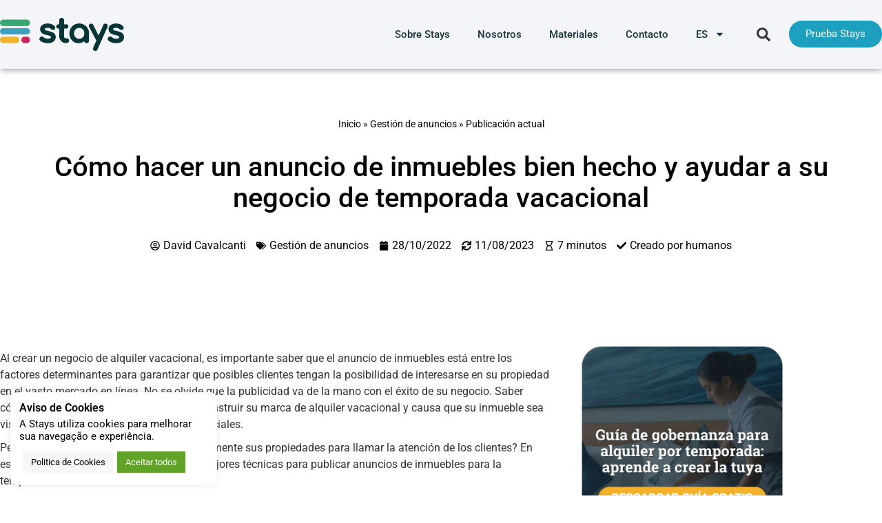

--- FILE ---
content_type: text/html; charset=UTF-8
request_url: https://stays.net/blog/es/como-hacer-un-anuncio-de-inmuebles/
body_size: 48001
content:
<!doctype html>
<html lang="es-ES">
<head><meta charset="UTF-8"><script>if(navigator.userAgent.match(/MSIE|Internet Explorer/i)||navigator.userAgent.match(/Trident\/7\..*?rv:11/i)){var href=document.location.href;if(!href.match(/[?&]nowprocket/)){if(href.indexOf("?")==-1){if(href.indexOf("#")==-1){document.location.href=href+"?nowprocket=1"}else{document.location.href=href.replace("#","?nowprocket=1#")}}else{if(href.indexOf("#")==-1){document.location.href=href+"&nowprocket=1"}else{document.location.href=href.replace("#","&nowprocket=1#")}}}}</script><script>(()=>{class RocketLazyLoadScripts{constructor(){this.v="2.0.4",this.userEvents=["keydown","keyup","mousedown","mouseup","mousemove","mouseover","mouseout","touchmove","touchstart","touchend","touchcancel","wheel","click","dblclick","input"],this.attributeEvents=["onblur","onclick","oncontextmenu","ondblclick","onfocus","onmousedown","onmouseenter","onmouseleave","onmousemove","onmouseout","onmouseover","onmouseup","onmousewheel","onscroll","onsubmit"]}async t(){this.i(),this.o(),/iP(ad|hone)/.test(navigator.userAgent)&&this.h(),this.u(),this.l(this),this.m(),this.k(this),this.p(this),this._(),await Promise.all([this.R(),this.L()]),this.lastBreath=Date.now(),this.S(this),this.P(),this.D(),this.O(),this.M(),await this.C(this.delayedScripts.normal),await this.C(this.delayedScripts.defer),await this.C(this.delayedScripts.async),await this.T(),await this.F(),await this.j(),await this.A(),window.dispatchEvent(new Event("rocket-allScriptsLoaded")),this.everythingLoaded=!0,this.lastTouchEnd&&await new Promise(t=>setTimeout(t,500-Date.now()+this.lastTouchEnd)),this.I(),this.H(),this.U(),this.W()}i(){this.CSPIssue=sessionStorage.getItem("rocketCSPIssue"),document.addEventListener("securitypolicyviolation",t=>{this.CSPIssue||"script-src-elem"!==t.violatedDirective||"data"!==t.blockedURI||(this.CSPIssue=!0,sessionStorage.setItem("rocketCSPIssue",!0))},{isRocket:!0})}o(){window.addEventListener("pageshow",t=>{this.persisted=t.persisted,this.realWindowLoadedFired=!0},{isRocket:!0}),window.addEventListener("pagehide",()=>{this.onFirstUserAction=null},{isRocket:!0})}h(){let t;function e(e){t=e}window.addEventListener("touchstart",e,{isRocket:!0}),window.addEventListener("touchend",function i(o){o.changedTouches[0]&&t.changedTouches[0]&&Math.abs(o.changedTouches[0].pageX-t.changedTouches[0].pageX)<10&&Math.abs(o.changedTouches[0].pageY-t.changedTouches[0].pageY)<10&&o.timeStamp-t.timeStamp<200&&(window.removeEventListener("touchstart",e,{isRocket:!0}),window.removeEventListener("touchend",i,{isRocket:!0}),"INPUT"===o.target.tagName&&"text"===o.target.type||(o.target.dispatchEvent(new TouchEvent("touchend",{target:o.target,bubbles:!0})),o.target.dispatchEvent(new MouseEvent("mouseover",{target:o.target,bubbles:!0})),o.target.dispatchEvent(new PointerEvent("click",{target:o.target,bubbles:!0,cancelable:!0,detail:1,clientX:o.changedTouches[0].clientX,clientY:o.changedTouches[0].clientY})),event.preventDefault()))},{isRocket:!0})}q(t){this.userActionTriggered||("mousemove"!==t.type||this.firstMousemoveIgnored?"keyup"===t.type||"mouseover"===t.type||"mouseout"===t.type||(this.userActionTriggered=!0,this.onFirstUserAction&&this.onFirstUserAction()):this.firstMousemoveIgnored=!0),"click"===t.type&&t.preventDefault(),t.stopPropagation(),t.stopImmediatePropagation(),"touchstart"===this.lastEvent&&"touchend"===t.type&&(this.lastTouchEnd=Date.now()),"click"===t.type&&(this.lastTouchEnd=0),this.lastEvent=t.type,t.composedPath&&t.composedPath()[0].getRootNode()instanceof ShadowRoot&&(t.rocketTarget=t.composedPath()[0]),this.savedUserEvents.push(t)}u(){this.savedUserEvents=[],this.userEventHandler=this.q.bind(this),this.userEvents.forEach(t=>window.addEventListener(t,this.userEventHandler,{passive:!1,isRocket:!0})),document.addEventListener("visibilitychange",this.userEventHandler,{isRocket:!0})}U(){this.userEvents.forEach(t=>window.removeEventListener(t,this.userEventHandler,{passive:!1,isRocket:!0})),document.removeEventListener("visibilitychange",this.userEventHandler,{isRocket:!0}),this.savedUserEvents.forEach(t=>{(t.rocketTarget||t.target).dispatchEvent(new window[t.constructor.name](t.type,t))})}m(){const t="return false",e=Array.from(this.attributeEvents,t=>"data-rocket-"+t),i="["+this.attributeEvents.join("],[")+"]",o="[data-rocket-"+this.attributeEvents.join("],[data-rocket-")+"]",s=(e,i,o)=>{o&&o!==t&&(e.setAttribute("data-rocket-"+i,o),e["rocket"+i]=new Function("event",o),e.setAttribute(i,t))};new MutationObserver(t=>{for(const n of t)"attributes"===n.type&&(n.attributeName.startsWith("data-rocket-")||this.everythingLoaded?n.attributeName.startsWith("data-rocket-")&&this.everythingLoaded&&this.N(n.target,n.attributeName.substring(12)):s(n.target,n.attributeName,n.target.getAttribute(n.attributeName))),"childList"===n.type&&n.addedNodes.forEach(t=>{if(t.nodeType===Node.ELEMENT_NODE)if(this.everythingLoaded)for(const i of[t,...t.querySelectorAll(o)])for(const t of i.getAttributeNames())e.includes(t)&&this.N(i,t.substring(12));else for(const e of[t,...t.querySelectorAll(i)])for(const t of e.getAttributeNames())this.attributeEvents.includes(t)&&s(e,t,e.getAttribute(t))})}).observe(document,{subtree:!0,childList:!0,attributeFilter:[...this.attributeEvents,...e]})}I(){this.attributeEvents.forEach(t=>{document.querySelectorAll("[data-rocket-"+t+"]").forEach(e=>{this.N(e,t)})})}N(t,e){const i=t.getAttribute("data-rocket-"+e);i&&(t.setAttribute(e,i),t.removeAttribute("data-rocket-"+e))}k(t){Object.defineProperty(HTMLElement.prototype,"onclick",{get(){return this.rocketonclick||null},set(e){this.rocketonclick=e,this.setAttribute(t.everythingLoaded?"onclick":"data-rocket-onclick","this.rocketonclick(event)")}})}S(t){function e(e,i){let o=e[i];e[i]=null,Object.defineProperty(e,i,{get:()=>o,set(s){t.everythingLoaded?o=s:e["rocket"+i]=o=s}})}e(document,"onreadystatechange"),e(window,"onload"),e(window,"onpageshow");try{Object.defineProperty(document,"readyState",{get:()=>t.rocketReadyState,set(e){t.rocketReadyState=e},configurable:!0}),document.readyState="loading"}catch(t){console.log("WPRocket DJE readyState conflict, bypassing")}}l(t){this.originalAddEventListener=EventTarget.prototype.addEventListener,this.originalRemoveEventListener=EventTarget.prototype.removeEventListener,this.savedEventListeners=[],EventTarget.prototype.addEventListener=function(e,i,o){o&&o.isRocket||!t.B(e,this)&&!t.userEvents.includes(e)||t.B(e,this)&&!t.userActionTriggered||e.startsWith("rocket-")||t.everythingLoaded?t.originalAddEventListener.call(this,e,i,o):(t.savedEventListeners.push({target:this,remove:!1,type:e,func:i,options:o}),"mouseenter"!==e&&"mouseleave"!==e||t.originalAddEventListener.call(this,e,t.savedUserEvents.push,o))},EventTarget.prototype.removeEventListener=function(e,i,o){o&&o.isRocket||!t.B(e,this)&&!t.userEvents.includes(e)||t.B(e,this)&&!t.userActionTriggered||e.startsWith("rocket-")||t.everythingLoaded?t.originalRemoveEventListener.call(this,e,i,o):t.savedEventListeners.push({target:this,remove:!0,type:e,func:i,options:o})}}J(t,e){this.savedEventListeners=this.savedEventListeners.filter(i=>{let o=i.type,s=i.target||window;return e!==o||t!==s||(this.B(o,s)&&(i.type="rocket-"+o),this.$(i),!1)})}H(){EventTarget.prototype.addEventListener=this.originalAddEventListener,EventTarget.prototype.removeEventListener=this.originalRemoveEventListener,this.savedEventListeners.forEach(t=>this.$(t))}$(t){t.remove?this.originalRemoveEventListener.call(t.target,t.type,t.func,t.options):this.originalAddEventListener.call(t.target,t.type,t.func,t.options)}p(t){let e;function i(e){return t.everythingLoaded?e:e.split(" ").map(t=>"load"===t||t.startsWith("load.")?"rocket-jquery-load":t).join(" ")}function o(o){function s(e){const s=o.fn[e];o.fn[e]=o.fn.init.prototype[e]=function(){return this[0]===window&&t.userActionTriggered&&("string"==typeof arguments[0]||arguments[0]instanceof String?arguments[0]=i(arguments[0]):"object"==typeof arguments[0]&&Object.keys(arguments[0]).forEach(t=>{const e=arguments[0][t];delete arguments[0][t],arguments[0][i(t)]=e})),s.apply(this,arguments),this}}if(o&&o.fn&&!t.allJQueries.includes(o)){const e={DOMContentLoaded:[],"rocket-DOMContentLoaded":[]};for(const t in e)document.addEventListener(t,()=>{e[t].forEach(t=>t())},{isRocket:!0});o.fn.ready=o.fn.init.prototype.ready=function(i){function s(){parseInt(o.fn.jquery)>2?setTimeout(()=>i.bind(document)(o)):i.bind(document)(o)}return"function"==typeof i&&(t.realDomReadyFired?!t.userActionTriggered||t.fauxDomReadyFired?s():e["rocket-DOMContentLoaded"].push(s):e.DOMContentLoaded.push(s)),o([])},s("on"),s("one"),s("off"),t.allJQueries.push(o)}e=o}t.allJQueries=[],o(window.jQuery),Object.defineProperty(window,"jQuery",{get:()=>e,set(t){o(t)}})}P(){const t=new Map;document.write=document.writeln=function(e){const i=document.currentScript,o=document.createRange(),s=i.parentElement;let n=t.get(i);void 0===n&&(n=i.nextSibling,t.set(i,n));const c=document.createDocumentFragment();o.setStart(c,0),c.appendChild(o.createContextualFragment(e)),s.insertBefore(c,n)}}async R(){return new Promise(t=>{this.userActionTriggered?t():this.onFirstUserAction=t})}async L(){return new Promise(t=>{document.addEventListener("DOMContentLoaded",()=>{this.realDomReadyFired=!0,t()},{isRocket:!0})})}async j(){return this.realWindowLoadedFired?Promise.resolve():new Promise(t=>{window.addEventListener("load",t,{isRocket:!0})})}M(){this.pendingScripts=[];this.scriptsMutationObserver=new MutationObserver(t=>{for(const e of t)e.addedNodes.forEach(t=>{"SCRIPT"!==t.tagName||t.noModule||t.isWPRocket||this.pendingScripts.push({script:t,promise:new Promise(e=>{const i=()=>{const i=this.pendingScripts.findIndex(e=>e.script===t);i>=0&&this.pendingScripts.splice(i,1),e()};t.addEventListener("load",i,{isRocket:!0}),t.addEventListener("error",i,{isRocket:!0}),setTimeout(i,1e3)})})})}),this.scriptsMutationObserver.observe(document,{childList:!0,subtree:!0})}async F(){await this.X(),this.pendingScripts.length?(await this.pendingScripts[0].promise,await this.F()):this.scriptsMutationObserver.disconnect()}D(){this.delayedScripts={normal:[],async:[],defer:[]},document.querySelectorAll("script[type$=rocketlazyloadscript]").forEach(t=>{t.hasAttribute("data-rocket-src")?t.hasAttribute("async")&&!1!==t.async?this.delayedScripts.async.push(t):t.hasAttribute("defer")&&!1!==t.defer||"module"===t.getAttribute("data-rocket-type")?this.delayedScripts.defer.push(t):this.delayedScripts.normal.push(t):this.delayedScripts.normal.push(t)})}async _(){await this.L();let t=[];document.querySelectorAll("script[type$=rocketlazyloadscript][data-rocket-src]").forEach(e=>{let i=e.getAttribute("data-rocket-src");if(i&&!i.startsWith("data:")){i.startsWith("//")&&(i=location.protocol+i);try{const o=new URL(i).origin;o!==location.origin&&t.push({src:o,crossOrigin:e.crossOrigin||"module"===e.getAttribute("data-rocket-type")})}catch(t){}}}),t=[...new Map(t.map(t=>[JSON.stringify(t),t])).values()],this.Y(t,"preconnect")}async G(t){if(await this.K(),!0!==t.noModule||!("noModule"in HTMLScriptElement.prototype))return new Promise(e=>{let i;function o(){(i||t).setAttribute("data-rocket-status","executed"),e()}try{if(navigator.userAgent.includes("Firefox/")||""===navigator.vendor||this.CSPIssue)i=document.createElement("script"),[...t.attributes].forEach(t=>{let e=t.nodeName;"type"!==e&&("data-rocket-type"===e&&(e="type"),"data-rocket-src"===e&&(e="src"),i.setAttribute(e,t.nodeValue))}),t.text&&(i.text=t.text),t.nonce&&(i.nonce=t.nonce),i.hasAttribute("src")?(i.addEventListener("load",o,{isRocket:!0}),i.addEventListener("error",()=>{i.setAttribute("data-rocket-status","failed-network"),e()},{isRocket:!0}),setTimeout(()=>{i.isConnected||e()},1)):(i.text=t.text,o()),i.isWPRocket=!0,t.parentNode.replaceChild(i,t);else{const i=t.getAttribute("data-rocket-type"),s=t.getAttribute("data-rocket-src");i?(t.type=i,t.removeAttribute("data-rocket-type")):t.removeAttribute("type"),t.addEventListener("load",o,{isRocket:!0}),t.addEventListener("error",i=>{this.CSPIssue&&i.target.src.startsWith("data:")?(console.log("WPRocket: CSP fallback activated"),t.removeAttribute("src"),this.G(t).then(e)):(t.setAttribute("data-rocket-status","failed-network"),e())},{isRocket:!0}),s?(t.fetchPriority="high",t.removeAttribute("data-rocket-src"),t.src=s):t.src="data:text/javascript;base64,"+window.btoa(unescape(encodeURIComponent(t.text)))}}catch(i){t.setAttribute("data-rocket-status","failed-transform"),e()}});t.setAttribute("data-rocket-status","skipped")}async C(t){const e=t.shift();return e?(e.isConnected&&await this.G(e),this.C(t)):Promise.resolve()}O(){this.Y([...this.delayedScripts.normal,...this.delayedScripts.defer,...this.delayedScripts.async],"preload")}Y(t,e){this.trash=this.trash||[];let i=!0;var o=document.createDocumentFragment();t.forEach(t=>{const s=t.getAttribute&&t.getAttribute("data-rocket-src")||t.src;if(s&&!s.startsWith("data:")){const n=document.createElement("link");n.href=s,n.rel=e,"preconnect"!==e&&(n.as="script",n.fetchPriority=i?"high":"low"),t.getAttribute&&"module"===t.getAttribute("data-rocket-type")&&(n.crossOrigin=!0),t.crossOrigin&&(n.crossOrigin=t.crossOrigin),t.integrity&&(n.integrity=t.integrity),t.nonce&&(n.nonce=t.nonce),o.appendChild(n),this.trash.push(n),i=!1}}),document.head.appendChild(o)}W(){this.trash.forEach(t=>t.remove())}async T(){try{document.readyState="interactive"}catch(t){}this.fauxDomReadyFired=!0;try{await this.K(),this.J(document,"readystatechange"),document.dispatchEvent(new Event("rocket-readystatechange")),await this.K(),document.rocketonreadystatechange&&document.rocketonreadystatechange(),await this.K(),this.J(document,"DOMContentLoaded"),document.dispatchEvent(new Event("rocket-DOMContentLoaded")),await this.K(),this.J(window,"DOMContentLoaded"),window.dispatchEvent(new Event("rocket-DOMContentLoaded"))}catch(t){console.error(t)}}async A(){try{document.readyState="complete"}catch(t){}try{await this.K(),this.J(document,"readystatechange"),document.dispatchEvent(new Event("rocket-readystatechange")),await this.K(),document.rocketonreadystatechange&&document.rocketonreadystatechange(),await this.K(),this.J(window,"load"),window.dispatchEvent(new Event("rocket-load")),await this.K(),window.rocketonload&&window.rocketonload(),await this.K(),this.allJQueries.forEach(t=>t(window).trigger("rocket-jquery-load")),await this.K(),this.J(window,"pageshow");const t=new Event("rocket-pageshow");t.persisted=this.persisted,window.dispatchEvent(t),await this.K(),window.rocketonpageshow&&window.rocketonpageshow({persisted:this.persisted})}catch(t){console.error(t)}}async K(){Date.now()-this.lastBreath>45&&(await this.X(),this.lastBreath=Date.now())}async X(){return document.hidden?new Promise(t=>setTimeout(t)):new Promise(t=>requestAnimationFrame(t))}B(t,e){return e===document&&"readystatechange"===t||(e===document&&"DOMContentLoaded"===t||(e===window&&"DOMContentLoaded"===t||(e===window&&"load"===t||e===window&&"pageshow"===t)))}static run(){(new RocketLazyLoadScripts).t()}}RocketLazyLoadScripts.run()})();</script>
	
	<meta name="viewport" content="width=device-width, initial-scale=1">
	<link rel="profile" href="https://gmpg.org/xfn/11">
	<script data-cfasync="false" data-no-defer="1" data-no-minify="1" data-no-optimize="1">var ewww_webp_supported=!1;function check_webp_feature(A,e){var w;e=void 0!==e?e:function(){},ewww_webp_supported?e(ewww_webp_supported):((w=new Image).onload=function(){ewww_webp_supported=0<w.width&&0<w.height,e&&e(ewww_webp_supported)},w.onerror=function(){e&&e(!1)},w.src="data:image/webp;base64,"+{alpha:"UklGRkoAAABXRUJQVlA4WAoAAAAQAAAAAAAAAAAAQUxQSAwAAAARBxAR/Q9ERP8DAABWUDggGAAAABQBAJ0BKgEAAQAAAP4AAA3AAP7mtQAAAA=="}[A])}check_webp_feature("alpha");</script><script data-cfasync="false" data-no-defer="1" data-no-minify="1" data-no-optimize="1">var Arrive=function(c,w){"use strict";if(c.MutationObserver&&"undefined"!=typeof HTMLElement){var r,a=0,u=(r=HTMLElement.prototype.matches||HTMLElement.prototype.webkitMatchesSelector||HTMLElement.prototype.mozMatchesSelector||HTMLElement.prototype.msMatchesSelector,{matchesSelector:function(e,t){return e instanceof HTMLElement&&r.call(e,t)},addMethod:function(e,t,r){var a=e[t];e[t]=function(){return r.length==arguments.length?r.apply(this,arguments):"function"==typeof a?a.apply(this,arguments):void 0}},callCallbacks:function(e,t){t&&t.options.onceOnly&&1==t.firedElems.length&&(e=[e[0]]);for(var r,a=0;r=e[a];a++)r&&r.callback&&r.callback.call(r.elem,r.elem);t&&t.options.onceOnly&&1==t.firedElems.length&&t.me.unbindEventWithSelectorAndCallback.call(t.target,t.selector,t.callback)},checkChildNodesRecursively:function(e,t,r,a){for(var i,n=0;i=e[n];n++)r(i,t,a)&&a.push({callback:t.callback,elem:i}),0<i.childNodes.length&&u.checkChildNodesRecursively(i.childNodes,t,r,a)},mergeArrays:function(e,t){var r,a={};for(r in e)e.hasOwnProperty(r)&&(a[r]=e[r]);for(r in t)t.hasOwnProperty(r)&&(a[r]=t[r]);return a},toElementsArray:function(e){return e=void 0!==e&&("number"!=typeof e.length||e===c)?[e]:e}}),e=(l.prototype.addEvent=function(e,t,r,a){a={target:e,selector:t,options:r,callback:a,firedElems:[]};return this._beforeAdding&&this._beforeAdding(a),this._eventsBucket.push(a),a},l.prototype.removeEvent=function(e){for(var t,r=this._eventsBucket.length-1;t=this._eventsBucket[r];r--)e(t)&&(this._beforeRemoving&&this._beforeRemoving(t),(t=this._eventsBucket.splice(r,1))&&t.length&&(t[0].callback=null))},l.prototype.beforeAdding=function(e){this._beforeAdding=e},l.prototype.beforeRemoving=function(e){this._beforeRemoving=e},l),t=function(i,n){var o=new e,l=this,s={fireOnAttributesModification:!1};return o.beforeAdding(function(t){var e=t.target;e!==c.document&&e!==c||(e=document.getElementsByTagName("html")[0]);var r=new MutationObserver(function(e){n.call(this,e,t)}),a=i(t.options);r.observe(e,a),t.observer=r,t.me=l}),o.beforeRemoving(function(e){e.observer.disconnect()}),this.bindEvent=function(e,t,r){t=u.mergeArrays(s,t);for(var a=u.toElementsArray(this),i=0;i<a.length;i++)o.addEvent(a[i],e,t,r)},this.unbindEvent=function(){var r=u.toElementsArray(this);o.removeEvent(function(e){for(var t=0;t<r.length;t++)if(this===w||e.target===r[t])return!0;return!1})},this.unbindEventWithSelectorOrCallback=function(r){var a=u.toElementsArray(this),i=r,e="function"==typeof r?function(e){for(var t=0;t<a.length;t++)if((this===w||e.target===a[t])&&e.callback===i)return!0;return!1}:function(e){for(var t=0;t<a.length;t++)if((this===w||e.target===a[t])&&e.selector===r)return!0;return!1};o.removeEvent(e)},this.unbindEventWithSelectorAndCallback=function(r,a){var i=u.toElementsArray(this);o.removeEvent(function(e){for(var t=0;t<i.length;t++)if((this===w||e.target===i[t])&&e.selector===r&&e.callback===a)return!0;return!1})},this},i=new function(){var s={fireOnAttributesModification:!1,onceOnly:!1,existing:!1};function n(e,t,r){return!(!u.matchesSelector(e,t.selector)||(e._id===w&&(e._id=a++),-1!=t.firedElems.indexOf(e._id)))&&(t.firedElems.push(e._id),!0)}var c=(i=new t(function(e){var t={attributes:!1,childList:!0,subtree:!0};return e.fireOnAttributesModification&&(t.attributes=!0),t},function(e,i){e.forEach(function(e){var t=e.addedNodes,r=e.target,a=[];null!==t&&0<t.length?u.checkChildNodesRecursively(t,i,n,a):"attributes"===e.type&&n(r,i)&&a.push({callback:i.callback,elem:r}),u.callCallbacks(a,i)})})).bindEvent;return i.bindEvent=function(e,t,r){t=void 0===r?(r=t,s):u.mergeArrays(s,t);var a=u.toElementsArray(this);if(t.existing){for(var i=[],n=0;n<a.length;n++)for(var o=a[n].querySelectorAll(e),l=0;l<o.length;l++)i.push({callback:r,elem:o[l]});if(t.onceOnly&&i.length)return r.call(i[0].elem,i[0].elem);setTimeout(u.callCallbacks,1,i)}c.call(this,e,t,r)},i},o=new function(){var a={};function i(e,t){return u.matchesSelector(e,t.selector)}var n=(o=new t(function(){return{childList:!0,subtree:!0}},function(e,r){e.forEach(function(e){var t=e.removedNodes,e=[];null!==t&&0<t.length&&u.checkChildNodesRecursively(t,r,i,e),u.callCallbacks(e,r)})})).bindEvent;return o.bindEvent=function(e,t,r){t=void 0===r?(r=t,a):u.mergeArrays(a,t),n.call(this,e,t,r)},o};d(HTMLElement.prototype),d(NodeList.prototype),d(HTMLCollection.prototype),d(HTMLDocument.prototype),d(Window.prototype);var n={};return s(i,n,"unbindAllArrive"),s(o,n,"unbindAllLeave"),n}function l(){this._eventsBucket=[],this._beforeAdding=null,this._beforeRemoving=null}function s(e,t,r){u.addMethod(t,r,e.unbindEvent),u.addMethod(t,r,e.unbindEventWithSelectorOrCallback),u.addMethod(t,r,e.unbindEventWithSelectorAndCallback)}function d(e){e.arrive=i.bindEvent,s(i,e,"unbindArrive"),e.leave=o.bindEvent,s(o,e,"unbindLeave")}}(window,void 0),ewww_webp_supported=!1;function check_webp_feature(e,t){var r;ewww_webp_supported?t(ewww_webp_supported):((r=new Image).onload=function(){ewww_webp_supported=0<r.width&&0<r.height,t(ewww_webp_supported)},r.onerror=function(){t(!1)},r.src="data:image/webp;base64,"+{alpha:"UklGRkoAAABXRUJQVlA4WAoAAAAQAAAAAAAAAAAAQUxQSAwAAAARBxAR/Q9ERP8DAABWUDggGAAAABQBAJ0BKgEAAQAAAP4AAA3AAP7mtQAAAA==",animation:"UklGRlIAAABXRUJQVlA4WAoAAAASAAAAAAAAAAAAQU5JTQYAAAD/////AABBTk1GJgAAAAAAAAAAAAAAAAAAAGQAAABWUDhMDQAAAC8AAAAQBxAREYiI/gcA"}[e])}function ewwwLoadImages(e){if(e){for(var t=document.querySelectorAll(".batch-image img, .image-wrapper a, .ngg-pro-masonry-item a, .ngg-galleria-offscreen-seo-wrapper a"),r=0,a=t.length;r<a;r++)ewwwAttr(t[r],"data-src",t[r].getAttribute("data-webp")),ewwwAttr(t[r],"data-thumbnail",t[r].getAttribute("data-webp-thumbnail"));for(var i=document.querySelectorAll("div.woocommerce-product-gallery__image"),r=0,a=i.length;r<a;r++)ewwwAttr(i[r],"data-thumb",i[r].getAttribute("data-webp-thumb"))}for(var n=document.querySelectorAll("video"),r=0,a=n.length;r<a;r++)ewwwAttr(n[r],"poster",e?n[r].getAttribute("data-poster-webp"):n[r].getAttribute("data-poster-image"));for(var o,l=document.querySelectorAll("img.ewww_webp_lazy_load"),r=0,a=l.length;r<a;r++)e&&(ewwwAttr(l[r],"data-lazy-srcset",l[r].getAttribute("data-lazy-srcset-webp")),ewwwAttr(l[r],"data-srcset",l[r].getAttribute("data-srcset-webp")),ewwwAttr(l[r],"data-lazy-src",l[r].getAttribute("data-lazy-src-webp")),ewwwAttr(l[r],"data-src",l[r].getAttribute("data-src-webp")),ewwwAttr(l[r],"data-orig-file",l[r].getAttribute("data-webp-orig-file")),ewwwAttr(l[r],"data-medium-file",l[r].getAttribute("data-webp-medium-file")),ewwwAttr(l[r],"data-large-file",l[r].getAttribute("data-webp-large-file")),null!=(o=l[r].getAttribute("srcset"))&&!1!==o&&o.includes("R0lGOD")&&ewwwAttr(l[r],"src",l[r].getAttribute("data-lazy-src-webp"))),l[r].className=l[r].className.replace(/\bewww_webp_lazy_load\b/,"");for(var s=document.querySelectorAll(".ewww_webp"),r=0,a=s.length;r<a;r++)e?(ewwwAttr(s[r],"srcset",s[r].getAttribute("data-srcset-webp")),ewwwAttr(s[r],"src",s[r].getAttribute("data-src-webp")),ewwwAttr(s[r],"data-orig-file",s[r].getAttribute("data-webp-orig-file")),ewwwAttr(s[r],"data-medium-file",s[r].getAttribute("data-webp-medium-file")),ewwwAttr(s[r],"data-large-file",s[r].getAttribute("data-webp-large-file")),ewwwAttr(s[r],"data-large_image",s[r].getAttribute("data-webp-large_image")),ewwwAttr(s[r],"data-src",s[r].getAttribute("data-webp-src"))):(ewwwAttr(s[r],"srcset",s[r].getAttribute("data-srcset-img")),ewwwAttr(s[r],"src",s[r].getAttribute("data-src-img"))),s[r].className=s[r].className.replace(/\bewww_webp\b/,"ewww_webp_loaded");window.jQuery&&jQuery.fn.isotope&&jQuery.fn.imagesLoaded&&(jQuery(".fusion-posts-container-infinite").imagesLoaded(function(){jQuery(".fusion-posts-container-infinite").hasClass("isotope")&&jQuery(".fusion-posts-container-infinite").isotope()}),jQuery(".fusion-portfolio:not(.fusion-recent-works) .fusion-portfolio-wrapper").imagesLoaded(function(){jQuery(".fusion-portfolio:not(.fusion-recent-works) .fusion-portfolio-wrapper").isotope()}))}function ewwwWebPInit(e){ewwwLoadImages(e),ewwwNggLoadGalleries(e),document.arrive(".ewww_webp",function(){ewwwLoadImages(e)}),document.arrive(".ewww_webp_lazy_load",function(){ewwwLoadImages(e)}),document.arrive("videos",function(){ewwwLoadImages(e)}),"loading"==document.readyState?document.addEventListener("DOMContentLoaded",ewwwJSONParserInit):("undefined"!=typeof galleries&&ewwwNggParseGalleries(e),ewwwWooParseVariations(e))}function ewwwAttr(e,t,r){null!=r&&!1!==r&&e.setAttribute(t,r)}function ewwwJSONParserInit(){"undefined"!=typeof galleries&&check_webp_feature("alpha",ewwwNggParseGalleries),check_webp_feature("alpha",ewwwWooParseVariations)}function ewwwWooParseVariations(e){if(e)for(var t=document.querySelectorAll("form.variations_form"),r=0,a=t.length;r<a;r++){var i=t[r].getAttribute("data-product_variations"),n=!1;try{for(var o in i=JSON.parse(i))void 0!==i[o]&&void 0!==i[o].image&&(void 0!==i[o].image.src_webp&&(i[o].image.src=i[o].image.src_webp,n=!0),void 0!==i[o].image.srcset_webp&&(i[o].image.srcset=i[o].image.srcset_webp,n=!0),void 0!==i[o].image.full_src_webp&&(i[o].image.full_src=i[o].image.full_src_webp,n=!0),void 0!==i[o].image.gallery_thumbnail_src_webp&&(i[o].image.gallery_thumbnail_src=i[o].image.gallery_thumbnail_src_webp,n=!0),void 0!==i[o].image.thumb_src_webp&&(i[o].image.thumb_src=i[o].image.thumb_src_webp,n=!0));n&&ewwwAttr(t[r],"data-product_variations",JSON.stringify(i))}catch(e){}}}function ewwwNggParseGalleries(e){if(e)for(var t in galleries){var r=galleries[t];galleries[t].images_list=ewwwNggParseImageList(r.images_list)}}function ewwwNggLoadGalleries(e){e&&document.addEventListener("ngg.galleria.themeadded",function(e,t){window.ngg_galleria._create_backup=window.ngg_galleria.create,window.ngg_galleria.create=function(e,t){var r=$(e).data("id");return galleries["gallery_"+r].images_list=ewwwNggParseImageList(galleries["gallery_"+r].images_list),window.ngg_galleria._create_backup(e,t)}})}function ewwwNggParseImageList(e){for(var t in e){var r=e[t];if(void 0!==r["image-webp"]&&(e[t].image=r["image-webp"],delete e[t]["image-webp"]),void 0!==r["thumb-webp"]&&(e[t].thumb=r["thumb-webp"],delete e[t]["thumb-webp"]),void 0!==r.full_image_webp&&(e[t].full_image=r.full_image_webp,delete e[t].full_image_webp),void 0!==r.srcsets)for(var a in r.srcsets)nggSrcset=r.srcsets[a],void 0!==r.srcsets[a+"-webp"]&&(e[t].srcsets[a]=r.srcsets[a+"-webp"],delete e[t].srcsets[a+"-webp"]);if(void 0!==r.full_srcsets)for(var i in r.full_srcsets)nggFSrcset=r.full_srcsets[i],void 0!==r.full_srcsets[i+"-webp"]&&(e[t].full_srcsets[i]=r.full_srcsets[i+"-webp"],delete e[t].full_srcsets[i+"-webp"])}return e}check_webp_feature("alpha",ewwwWebPInit);</script><meta name='robots' content='index, follow, max-image-preview:large, max-snippet:-1, max-video-preview:-1' />
<link rel="alternate" href="https://stays.net/blog/es/como-hacer-un-anuncio-de-inmuebles/" hreflang="es" />
<link rel="alternate" href="https://stays.net/blog/anuncio-de-imoveis-bem-feito-pode-ajudar-o-seu-negocio-por-temporada/" hreflang="pt" />

	<!-- This site is optimized with the Yoast SEO Premium plugin v26.6 (Yoast SEO v26.6) - https://yoast.com/wordpress/plugins/seo/ -->
	<title>Cómo hacer un anuncio y ayudar a su negocio de temporada vacacional</title>
<link data-rocket-prefetch href="https://d335luupugsy2.cloudfront.net" rel="dns-prefetch"><link rel="preload" data-rocket-preload as="image" href="https://stays.net/blog/wp-content/uploads/2025/07/Guia-de-gobernanza.webp" fetchpriority="high">
	<meta name="description" content="Saber cómo hacer un anuncio efectivo ayuda a construir su marca y causa que su inmueble sea visible y atractivo para los huéspedes." />
	<link rel="canonical" href="https://stays.net/blog/es/como-hacer-un-anuncio-de-inmuebles/" />
	<meta property="og:locale" content="es_ES" />
	<meta property="og:locale:alternate" content="pt_BR" />
	<meta property="og:type" content="article" />
	<meta property="og:title" content="Cómo hacer un anuncio de inmuebles bien hecho y ayudar a su negocio de temporada vacacional" />
	<meta property="og:description" content="Saber cómo hacer un anuncio efectivo ayuda a construir su marca y causa que su inmueble sea visible y atractivo para los huéspedes." />
	<meta property="og:url" content="https://stays.net/blog/es/como-hacer-un-anuncio-de-inmuebles/" />
	<meta property="og:site_name" content="Blog Stays: tudo sobre aluguel de temporada" />
	<meta property="article:publisher" content="https://www.facebook.com/stays.net/" />
	<meta property="article:published_time" content="2022-10-28T20:13:00+00:00" />
	<meta property="article:modified_time" content="2023-08-11T17:15:48+00:00" />
	<meta property="og:image" content="https://stays.net/blog/wp-content/uploads/2023/09/blog-stays-aluguel-de-temporada.jpg" />
	<meta property="og:image:width" content="1200" />
	<meta property="og:image:height" content="675" />
	<meta property="og:image:type" content="image/jpeg" />
	<meta name="author" content="David Cavalcanti" />
	<script type="application/ld+json" class="yoast-schema-graph">{"@context":"https://schema.org","@graph":[{"@type":"Article","@id":"https://stays.net/blog/es/como-hacer-un-anuncio-de-inmuebles/#article","isPartOf":{"@id":"https://stays.net/blog/es/como-hacer-un-anuncio-de-inmuebles/"},"author":{"name":"David Cavalcanti","@id":"https://stays.net/blog/es/#/schema/person/6593fb3536fd0ad425d5fbb114dd2d37"},"headline":"Cómo hacer un anuncio de inmuebles bien hecho y ayudar a su negocio de temporada vacacional￼","datePublished":"2022-10-28T20:13:00+00:00","dateModified":"2023-08-11T17:15:48+00:00","mainEntityOfPage":{"@id":"https://stays.net/blog/es/como-hacer-un-anuncio-de-inmuebles/"},"wordCount":1419,"commentCount":0,"publisher":{"@id":"https://stays.net/blog/es/#organization"},"image":{"@id":"https://stays.net/blog/es/como-hacer-un-anuncio-de-inmuebles/#primaryimage"},"thumbnailUrl":"https://stays.net/blog/wp-content/uploads/2022/11/blog-es-5.jpg","keywords":["alquiler de temporada","alquiler vacacional","anuncios de alquiler vacacional","cómo hacer un anuncio","cómo hacer un anuncio de inmuebles"],"articleSection":["Gestión de anuncios"],"inLanguage":"es","potentialAction":[{"@type":"CommentAction","name":"Comment","target":["https://stays.net/blog/es/como-hacer-un-anuncio-de-inmuebles/#respond"]}]},{"@type":"WebPage","@id":"https://stays.net/blog/es/como-hacer-un-anuncio-de-inmuebles/","url":"https://stays.net/blog/es/como-hacer-un-anuncio-de-inmuebles/","name":"Cómo hacer un anuncio y ayudar a su negocio de temporada vacacional","isPartOf":{"@id":"https://stays.net/blog/es/#website"},"primaryImageOfPage":{"@id":"https://stays.net/blog/es/como-hacer-un-anuncio-de-inmuebles/#primaryimage"},"image":{"@id":"https://stays.net/blog/es/como-hacer-un-anuncio-de-inmuebles/#primaryimage"},"thumbnailUrl":"https://stays.net/blog/wp-content/uploads/2022/11/blog-es-5.jpg","datePublished":"2022-10-28T20:13:00+00:00","dateModified":"2023-08-11T17:15:48+00:00","description":"Saber cómo hacer un anuncio efectivo ayuda a construir su marca y causa que su inmueble sea visible y atractivo para los huéspedes.","breadcrumb":{"@id":"https://stays.net/blog/es/como-hacer-un-anuncio-de-inmuebles/#breadcrumb"},"inLanguage":"es","potentialAction":[{"@type":"ReadAction","target":["https://stays.net/blog/es/como-hacer-un-anuncio-de-inmuebles/"]}]},{"@type":"ImageObject","inLanguage":"es","@id":"https://stays.net/blog/es/como-hacer-un-anuncio-de-inmuebles/#primaryimage","url":"https://stays.net/blog/wp-content/uploads/2022/11/blog-es-5.jpg","contentUrl":"https://stays.net/blog/wp-content/uploads/2022/11/blog-es-5.jpg","width":1739,"height":1080,"caption":"cómo hacer un anuncio"},{"@type":"BreadcrumbList","@id":"https://stays.net/blog/es/como-hacer-un-anuncio-de-inmuebles/#breadcrumb","itemListElement":[{"@type":"ListItem","position":1,"name":"Inicio","item":"https://stays.net/blog/es/"},{"@type":"ListItem","position":2,"name":"Gestión de anuncios","item":"https://stays.net/blog/es/category/gestion-de-anuncios/"},{"@type":"ListItem","position":3,"name":"Cómo hacer un anuncio de inmuebles bien hecho y ayudar a su negocio de temporada vacacional￼"}]},{"@type":"WebSite","@id":"https://stays.net/blog/es/#website","url":"https://stays.net/blog/es/","name":"Blog Stays: tudo sobre aluguel de temporada","description":"Novidades sobre o mercado e os melhores conselhos e materiais para proprietários, administradores e anfitriões de aluguel de temporada.","publisher":{"@id":"https://stays.net/blog/es/#organization"},"alternateName":"Blog Stays","potentialAction":[{"@type":"SearchAction","target":{"@type":"EntryPoint","urlTemplate":"https://stays.net/blog/es/?s={search_term_string}"},"query-input":{"@type":"PropertyValueSpecification","valueRequired":true,"valueName":"search_term_string"}}],"inLanguage":"es"},{"@type":"Organization","@id":"https://stays.net/blog/es/#organization","name":"Stays - Software Completo para Aluguel de Temporada","alternateName":"Stays","url":"https://stays.net/blog/es/","logo":{"@type":"ImageObject","inLanguage":"es","@id":"https://stays.net/blog/es/#/schema/logo/image/","url":"https://stays.net/blog/wp-content/uploads/2023/03/logo-nova-stays.png","contentUrl":"https://stays.net/blog/wp-content/uploads/2023/03/logo-nova-stays.png","width":714,"height":191,"caption":"Stays - Software Completo para Aluguel de Temporada"},"image":{"@id":"https://stays.net/blog/es/#/schema/logo/image/"},"sameAs":["https://www.facebook.com/stays.net/","https://www.instagram.com/stays_net/","https://t.me/joinchat/RTi-17W8ic6VWE8W","https://www.youtube.com/channel/UCMYi7EuFTCHYQr-0IaOTcTA","https://www.linkedin.com/company/stays-net"]},{"@type":"Person","@id":"https://stays.net/blog/es/#/schema/person/6593fb3536fd0ad425d5fbb114dd2d37","name":"David Cavalcanti","image":{"@type":"ImageObject","inLanguage":"es","@id":"https://stays.net/blog/es/#/schema/person/image/","url":"https://stays.net/blog/wp-content/uploads/2023/06/david-cavalcanti-da-stays-96x96.png","contentUrl":"https://stays.net/blog/wp-content/uploads/2023/06/david-cavalcanti-da-stays-96x96.png","caption":"David Cavalcanti"},"description":"Sales Manager de Stays, David es formado en Publicidad y Propaganda con especialización en marketing y especialista en alquileres vacacionales. Con más de 11 años en el mercado del alquiler vacacional, cuenta con mucha experiencia y trayectoria profesional en las áreas de ventas, comercial, marketing y gestión de equipos.","sameAs":["https://stays.net","https://www.linkedin.com/in/david-cavalcanti-27888438/"],"url":"https://stays.net/blog/es/author/david-cavalcanti/"}]}</script>
	<!-- / Yoast SEO Premium plugin. -->


<link href="https://fonts.googleapis.com" rel="preconnect" crossorigin><link href="https://www.googletagmanager.com" rel="preconnect"><link href="https://a.omappapi.com" rel="preconnect"><link href="https://connect.facebook.net" rel="preconnect"><link href="https://googleads.g.doubleclick.net" rel="preconnect"><link href="https://snap.licdn.com" rel="preconnect"><link href="https://cdn.taboola.com" rel="preconnect"><link href="https://s.pinimg.com" rel="preconnect"><link href="https://analytics.tiktok.com" rel="preconnect"><link href="https://api.omappapi.com" rel="preconnect"><link href="https://trc.taboola.com" rel="preconnect"><link href="https://cdn.linkedin.oribi.io" rel="preconnect"><link href="https://px.ads.linkedin.com" rel="preconnect"><link href="https://analytics.google.com" rel="preconnect"><link href="https://stats.g.doubleclick.net" rel="preconnect"><link href="https://www.google.com.br" rel="preconnect"><link href="https://www.google.com" rel="preconnect"><link href="https://ct.pinterest.com" rel="preconnect"><link href="https://www.facebook.com" rel="preconnect"><link href="https://pips.taboola.com" rel="preconnect"><link href="https://cds.taboola.com" rel="preconnect"><link href="https://servergtm.stays.net" rel="preconnect"><link href="https://z.omappapi.com" rel="preconnect"><link rel="alternate" title="oEmbed (JSON)" type="application/json+oembed" href="https://stays.net/blog/wp-json/oembed/1.0/embed?url=https%3A%2F%2Fstays.net%2Fblog%2Fes%2Fcomo-hacer-un-anuncio-de-inmuebles%2F&#038;lang=es" />
<link rel="alternate" title="oEmbed (XML)" type="text/xml+oembed" href="https://stays.net/blog/wp-json/oembed/1.0/embed?url=https%3A%2F%2Fstays.net%2Fblog%2Fes%2Fcomo-hacer-un-anuncio-de-inmuebles%2F&#038;format=xml&#038;lang=es" />
<link rel="alternate" type="application/rss+xml" title="Blog Stays: tudo sobre aluguel de temporada &raquo; Historias Feed" href="https://stays.net/blog/web-stories/feed/"><style id='wp-img-auto-sizes-contain-inline-css'>
img:is([sizes=auto i],[sizes^="auto," i]){contain-intrinsic-size:3000px 1500px}
/*# sourceURL=wp-img-auto-sizes-contain-inline-css */
</style>
<link rel='stylesheet' id='wp-block-library-css' href='https://stays.net/blog/wp-includes/css/dist/block-library/style.min.css?ver=7755c30918751a1fcd9446b6f2cfc189' media='all' />
<style id='global-styles-inline-css'>
:root{--wp--preset--aspect-ratio--square: 1;--wp--preset--aspect-ratio--4-3: 4/3;--wp--preset--aspect-ratio--3-4: 3/4;--wp--preset--aspect-ratio--3-2: 3/2;--wp--preset--aspect-ratio--2-3: 2/3;--wp--preset--aspect-ratio--16-9: 16/9;--wp--preset--aspect-ratio--9-16: 9/16;--wp--preset--color--black: #000000;--wp--preset--color--cyan-bluish-gray: #abb8c3;--wp--preset--color--white: #ffffff;--wp--preset--color--pale-pink: #f78da7;--wp--preset--color--vivid-red: #cf2e2e;--wp--preset--color--luminous-vivid-orange: #ff6900;--wp--preset--color--luminous-vivid-amber: #fcb900;--wp--preset--color--light-green-cyan: #7bdcb5;--wp--preset--color--vivid-green-cyan: #00d084;--wp--preset--color--pale-cyan-blue: #8ed1fc;--wp--preset--color--vivid-cyan-blue: #0693e3;--wp--preset--color--vivid-purple: #9b51e0;--wp--preset--gradient--vivid-cyan-blue-to-vivid-purple: linear-gradient(135deg,rgb(6,147,227) 0%,rgb(155,81,224) 100%);--wp--preset--gradient--light-green-cyan-to-vivid-green-cyan: linear-gradient(135deg,rgb(122,220,180) 0%,rgb(0,208,130) 100%);--wp--preset--gradient--luminous-vivid-amber-to-luminous-vivid-orange: linear-gradient(135deg,rgb(252,185,0) 0%,rgb(255,105,0) 100%);--wp--preset--gradient--luminous-vivid-orange-to-vivid-red: linear-gradient(135deg,rgb(255,105,0) 0%,rgb(207,46,46) 100%);--wp--preset--gradient--very-light-gray-to-cyan-bluish-gray: linear-gradient(135deg,rgb(238,238,238) 0%,rgb(169,184,195) 100%);--wp--preset--gradient--cool-to-warm-spectrum: linear-gradient(135deg,rgb(74,234,220) 0%,rgb(151,120,209) 20%,rgb(207,42,186) 40%,rgb(238,44,130) 60%,rgb(251,105,98) 80%,rgb(254,248,76) 100%);--wp--preset--gradient--blush-light-purple: linear-gradient(135deg,rgb(255,206,236) 0%,rgb(152,150,240) 100%);--wp--preset--gradient--blush-bordeaux: linear-gradient(135deg,rgb(254,205,165) 0%,rgb(254,45,45) 50%,rgb(107,0,62) 100%);--wp--preset--gradient--luminous-dusk: linear-gradient(135deg,rgb(255,203,112) 0%,rgb(199,81,192) 50%,rgb(65,88,208) 100%);--wp--preset--gradient--pale-ocean: linear-gradient(135deg,rgb(255,245,203) 0%,rgb(182,227,212) 50%,rgb(51,167,181) 100%);--wp--preset--gradient--electric-grass: linear-gradient(135deg,rgb(202,248,128) 0%,rgb(113,206,126) 100%);--wp--preset--gradient--midnight: linear-gradient(135deg,rgb(2,3,129) 0%,rgb(40,116,252) 100%);--wp--preset--font-size--small: 13px;--wp--preset--font-size--medium: 20px;--wp--preset--font-size--large: 36px;--wp--preset--font-size--x-large: 42px;--wp--preset--spacing--20: 0.44rem;--wp--preset--spacing--30: 0.67rem;--wp--preset--spacing--40: 1rem;--wp--preset--spacing--50: 1.5rem;--wp--preset--spacing--60: 2.25rem;--wp--preset--spacing--70: 3.38rem;--wp--preset--spacing--80: 5.06rem;--wp--preset--shadow--natural: 6px 6px 9px rgba(0, 0, 0, 0.2);--wp--preset--shadow--deep: 12px 12px 50px rgba(0, 0, 0, 0.4);--wp--preset--shadow--sharp: 6px 6px 0px rgba(0, 0, 0, 0.2);--wp--preset--shadow--outlined: 6px 6px 0px -3px rgb(255, 255, 255), 6px 6px rgb(0, 0, 0);--wp--preset--shadow--crisp: 6px 6px 0px rgb(0, 0, 0);}:root { --wp--style--global--content-size: 800px;--wp--style--global--wide-size: 1200px; }:where(body) { margin: 0; }.wp-site-blocks > .alignleft { float: left; margin-right: 2em; }.wp-site-blocks > .alignright { float: right; margin-left: 2em; }.wp-site-blocks > .aligncenter { justify-content: center; margin-left: auto; margin-right: auto; }:where(.wp-site-blocks) > * { margin-block-start: 24px; margin-block-end: 0; }:where(.wp-site-blocks) > :first-child { margin-block-start: 0; }:where(.wp-site-blocks) > :last-child { margin-block-end: 0; }:root { --wp--style--block-gap: 24px; }:root :where(.is-layout-flow) > :first-child{margin-block-start: 0;}:root :where(.is-layout-flow) > :last-child{margin-block-end: 0;}:root :where(.is-layout-flow) > *{margin-block-start: 24px;margin-block-end: 0;}:root :where(.is-layout-constrained) > :first-child{margin-block-start: 0;}:root :where(.is-layout-constrained) > :last-child{margin-block-end: 0;}:root :where(.is-layout-constrained) > *{margin-block-start: 24px;margin-block-end: 0;}:root :where(.is-layout-flex){gap: 24px;}:root :where(.is-layout-grid){gap: 24px;}.is-layout-flow > .alignleft{float: left;margin-inline-start: 0;margin-inline-end: 2em;}.is-layout-flow > .alignright{float: right;margin-inline-start: 2em;margin-inline-end: 0;}.is-layout-flow > .aligncenter{margin-left: auto !important;margin-right: auto !important;}.is-layout-constrained > .alignleft{float: left;margin-inline-start: 0;margin-inline-end: 2em;}.is-layout-constrained > .alignright{float: right;margin-inline-start: 2em;margin-inline-end: 0;}.is-layout-constrained > .aligncenter{margin-left: auto !important;margin-right: auto !important;}.is-layout-constrained > :where(:not(.alignleft):not(.alignright):not(.alignfull)){max-width: var(--wp--style--global--content-size);margin-left: auto !important;margin-right: auto !important;}.is-layout-constrained > .alignwide{max-width: var(--wp--style--global--wide-size);}body .is-layout-flex{display: flex;}.is-layout-flex{flex-wrap: wrap;align-items: center;}.is-layout-flex > :is(*, div){margin: 0;}body .is-layout-grid{display: grid;}.is-layout-grid > :is(*, div){margin: 0;}body{padding-top: 0px;padding-right: 0px;padding-bottom: 0px;padding-left: 0px;}a:where(:not(.wp-element-button)){text-decoration: underline;}:root :where(.wp-element-button, .wp-block-button__link){background-color: #32373c;border-width: 0;color: #fff;font-family: inherit;font-size: inherit;font-style: inherit;font-weight: inherit;letter-spacing: inherit;line-height: inherit;padding-top: calc(0.667em + 2px);padding-right: calc(1.333em + 2px);padding-bottom: calc(0.667em + 2px);padding-left: calc(1.333em + 2px);text-decoration: none;text-transform: inherit;}.has-black-color{color: var(--wp--preset--color--black) !important;}.has-cyan-bluish-gray-color{color: var(--wp--preset--color--cyan-bluish-gray) !important;}.has-white-color{color: var(--wp--preset--color--white) !important;}.has-pale-pink-color{color: var(--wp--preset--color--pale-pink) !important;}.has-vivid-red-color{color: var(--wp--preset--color--vivid-red) !important;}.has-luminous-vivid-orange-color{color: var(--wp--preset--color--luminous-vivid-orange) !important;}.has-luminous-vivid-amber-color{color: var(--wp--preset--color--luminous-vivid-amber) !important;}.has-light-green-cyan-color{color: var(--wp--preset--color--light-green-cyan) !important;}.has-vivid-green-cyan-color{color: var(--wp--preset--color--vivid-green-cyan) !important;}.has-pale-cyan-blue-color{color: var(--wp--preset--color--pale-cyan-blue) !important;}.has-vivid-cyan-blue-color{color: var(--wp--preset--color--vivid-cyan-blue) !important;}.has-vivid-purple-color{color: var(--wp--preset--color--vivid-purple) !important;}.has-black-background-color{background-color: var(--wp--preset--color--black) !important;}.has-cyan-bluish-gray-background-color{background-color: var(--wp--preset--color--cyan-bluish-gray) !important;}.has-white-background-color{background-color: var(--wp--preset--color--white) !important;}.has-pale-pink-background-color{background-color: var(--wp--preset--color--pale-pink) !important;}.has-vivid-red-background-color{background-color: var(--wp--preset--color--vivid-red) !important;}.has-luminous-vivid-orange-background-color{background-color: var(--wp--preset--color--luminous-vivid-orange) !important;}.has-luminous-vivid-amber-background-color{background-color: var(--wp--preset--color--luminous-vivid-amber) !important;}.has-light-green-cyan-background-color{background-color: var(--wp--preset--color--light-green-cyan) !important;}.has-vivid-green-cyan-background-color{background-color: var(--wp--preset--color--vivid-green-cyan) !important;}.has-pale-cyan-blue-background-color{background-color: var(--wp--preset--color--pale-cyan-blue) !important;}.has-vivid-cyan-blue-background-color{background-color: var(--wp--preset--color--vivid-cyan-blue) !important;}.has-vivid-purple-background-color{background-color: var(--wp--preset--color--vivid-purple) !important;}.has-black-border-color{border-color: var(--wp--preset--color--black) !important;}.has-cyan-bluish-gray-border-color{border-color: var(--wp--preset--color--cyan-bluish-gray) !important;}.has-white-border-color{border-color: var(--wp--preset--color--white) !important;}.has-pale-pink-border-color{border-color: var(--wp--preset--color--pale-pink) !important;}.has-vivid-red-border-color{border-color: var(--wp--preset--color--vivid-red) !important;}.has-luminous-vivid-orange-border-color{border-color: var(--wp--preset--color--luminous-vivid-orange) !important;}.has-luminous-vivid-amber-border-color{border-color: var(--wp--preset--color--luminous-vivid-amber) !important;}.has-light-green-cyan-border-color{border-color: var(--wp--preset--color--light-green-cyan) !important;}.has-vivid-green-cyan-border-color{border-color: var(--wp--preset--color--vivid-green-cyan) !important;}.has-pale-cyan-blue-border-color{border-color: var(--wp--preset--color--pale-cyan-blue) !important;}.has-vivid-cyan-blue-border-color{border-color: var(--wp--preset--color--vivid-cyan-blue) !important;}.has-vivid-purple-border-color{border-color: var(--wp--preset--color--vivid-purple) !important;}.has-vivid-cyan-blue-to-vivid-purple-gradient-background{background: var(--wp--preset--gradient--vivid-cyan-blue-to-vivid-purple) !important;}.has-light-green-cyan-to-vivid-green-cyan-gradient-background{background: var(--wp--preset--gradient--light-green-cyan-to-vivid-green-cyan) !important;}.has-luminous-vivid-amber-to-luminous-vivid-orange-gradient-background{background: var(--wp--preset--gradient--luminous-vivid-amber-to-luminous-vivid-orange) !important;}.has-luminous-vivid-orange-to-vivid-red-gradient-background{background: var(--wp--preset--gradient--luminous-vivid-orange-to-vivid-red) !important;}.has-very-light-gray-to-cyan-bluish-gray-gradient-background{background: var(--wp--preset--gradient--very-light-gray-to-cyan-bluish-gray) !important;}.has-cool-to-warm-spectrum-gradient-background{background: var(--wp--preset--gradient--cool-to-warm-spectrum) !important;}.has-blush-light-purple-gradient-background{background: var(--wp--preset--gradient--blush-light-purple) !important;}.has-blush-bordeaux-gradient-background{background: var(--wp--preset--gradient--blush-bordeaux) !important;}.has-luminous-dusk-gradient-background{background: var(--wp--preset--gradient--luminous-dusk) !important;}.has-pale-ocean-gradient-background{background: var(--wp--preset--gradient--pale-ocean) !important;}.has-electric-grass-gradient-background{background: var(--wp--preset--gradient--electric-grass) !important;}.has-midnight-gradient-background{background: var(--wp--preset--gradient--midnight) !important;}.has-small-font-size{font-size: var(--wp--preset--font-size--small) !important;}.has-medium-font-size{font-size: var(--wp--preset--font-size--medium) !important;}.has-large-font-size{font-size: var(--wp--preset--font-size--large) !important;}.has-x-large-font-size{font-size: var(--wp--preset--font-size--x-large) !important;}
:root :where(.wp-block-pullquote){font-size: 1.5em;line-height: 1.6;}
/*# sourceURL=global-styles-inline-css */
</style>
<link data-minify="1" rel='stylesheet' id='cookie-law-info-css' href='https://stays.net/blog/wp-content/cache/min/1/blog/wp-content/plugins/cookie-law-info/legacy/public/css/cookie-law-info-public.css?ver=1766756589' media='all' />
<link data-minify="1" rel='stylesheet' id='cookie-law-info-gdpr-css' href='https://stays.net/blog/wp-content/cache/min/1/blog/wp-content/plugins/cookie-law-info/legacy/public/css/cookie-law-info-gdpr.css?ver=1766756589' media='all' />
<link data-minify="1" rel='stylesheet' id='hello-elementor-css' href='https://stays.net/blog/wp-content/cache/min/1/blog/wp-content/themes/hello-elementor/assets/css/reset.css?ver=1766756589' media='all' />
<link data-minify="1" rel='stylesheet' id='hello-elementor-theme-style-css' href='https://stays.net/blog/wp-content/cache/min/1/blog/wp-content/themes/hello-elementor/assets/css/theme.css?ver=1766756589' media='all' />
<link rel='stylesheet' id='chld_thm_cfg_child-css' href='https://stays.net/blog/wp-content/themes/hello-elementor-child/style.css?ver=7755c30918751a1fcd9446b6f2cfc189' media='all' />
<link data-minify="1" rel='stylesheet' id='hello-elementor-header-footer-css' href='https://stays.net/blog/wp-content/cache/min/1/blog/wp-content/themes/hello-elementor/assets/css/header-footer.css?ver=1766756589' media='all' />
<link rel='stylesheet' id='elementor-frontend-css' href='https://stays.net/blog/wp-content/plugins/elementor/assets/css/frontend.min.css?ver=3.34.0' media='all' />
<link rel='stylesheet' id='widget-image-css' href='https://stays.net/blog/wp-content/plugins/elementor/assets/css/widget-image.min.css?ver=3.34.0' media='all' />
<link rel='stylesheet' id='widget-nav-menu-css' href='https://stays.net/blog/wp-content/plugins/elementor-pro/assets/css/widget-nav-menu.min.css?ver=3.34.0' media='all' />
<link rel='stylesheet' id='widget-search-form-css' href='https://stays.net/blog/wp-content/plugins/elementor-pro/assets/css/widget-search-form.min.css?ver=3.34.0' media='all' />
<link rel='stylesheet' id='e-sticky-css' href='https://stays.net/blog/wp-content/plugins/elementor-pro/assets/css/modules/sticky.min.css?ver=3.34.0' media='all' />
<link rel='stylesheet' id='widget-heading-css' href='https://stays.net/blog/wp-content/plugins/elementor/assets/css/widget-heading.min.css?ver=3.34.0' media='all' />
<link rel='stylesheet' id='widget-social-icons-css' href='https://stays.net/blog/wp-content/plugins/elementor/assets/css/widget-social-icons.min.css?ver=3.34.0' media='all' />
<link rel='stylesheet' id='e-apple-webkit-css' href='https://stays.net/blog/wp-content/plugins/elementor/assets/css/conditionals/apple-webkit.min.css?ver=3.34.0' media='all' />
<link rel='stylesheet' id='widget-breadcrumbs-css' href='https://stays.net/blog/wp-content/plugins/elementor-pro/assets/css/widget-breadcrumbs.min.css?ver=3.34.0' media='all' />
<link rel='stylesheet' id='widget-post-info-css' href='https://stays.net/blog/wp-content/plugins/elementor-pro/assets/css/widget-post-info.min.css?ver=3.34.0' media='all' />
<link rel='stylesheet' id='widget-icon-list-css' href='https://stays.net/blog/wp-content/plugins/elementor/assets/css/widget-icon-list.min.css?ver=3.34.0' media='all' />
<link rel='stylesheet' id='widget-author-box-css' href='https://stays.net/blog/wp-content/plugins/elementor-pro/assets/css/widget-author-box.min.css?ver=3.34.0' media='all' />
<link rel='stylesheet' id='widget-loop-common-css' href='https://stays.net/blog/wp-content/plugins/elementor-pro/assets/css/widget-loop-common.min.css?ver=3.34.0' media='all' />
<link rel='stylesheet' id='widget-loop-grid-css' href='https://stays.net/blog/wp-content/plugins/elementor-pro/assets/css/widget-loop-grid.min.css?ver=3.34.0' media='all' />
<link rel='stylesheet' id='e-animation-fadeInRight-css' href='https://stays.net/blog/wp-content/plugins/elementor/assets/lib/animations/styles/fadeInRight.min.css?ver=3.34.0' media='all' />
<link rel='stylesheet' id='e-popup-css' href='https://stays.net/blog/wp-content/plugins/elementor-pro/assets/css/conditionals/popup.min.css?ver=3.34.0' media='all' />
<link rel='stylesheet' id='elementor-post-5574-css' href='https://stays.net/blog/wp-content/uploads/elementor/css/post-5574.css?ver=1766756506' media='all' />
<link rel='stylesheet' id='elementor-post-5576-css' href='https://stays.net/blog/wp-content/uploads/elementor/css/post-5576.css?ver=1766756506' media='all' />
<link rel='stylesheet' id='elementor-post-6869-css' href='https://stays.net/blog/wp-content/uploads/elementor/css/post-6869.css?ver=1766756506' media='all' />
<link rel='stylesheet' id='elementor-post-6952-css' href='https://stays.net/blog/wp-content/uploads/elementor/css/post-6952.css?ver=1766756511' media='all' />
<link rel='stylesheet' id='elementor-post-5703-css' href='https://stays.net/blog/wp-content/uploads/elementor/css/post-5703.css?ver=1766756506' media='all' />
<style id='rocket-lazyload-inline-css'>
.rll-youtube-player{position:relative;padding-bottom:56.23%;height:0;overflow:hidden;max-width:100%;}.rll-youtube-player:focus-within{outline: 2px solid currentColor;outline-offset: 5px;}.rll-youtube-player iframe{position:absolute;top:0;left:0;width:100%;height:100%;z-index:100;background:0 0}.rll-youtube-player img{bottom:0;display:block;left:0;margin:auto;max-width:100%;width:100%;position:absolute;right:0;top:0;border:none;height:auto;-webkit-transition:.4s all;-moz-transition:.4s all;transition:.4s all}.rll-youtube-player img:hover{-webkit-filter:brightness(75%)}.rll-youtube-player .play{height:100%;width:100%;left:0;top:0;position:absolute;background:url(https://stays.net/blog/wp-content/plugins/wp-rocket/assets/img/youtube.png) no-repeat center;background-color: transparent !important;cursor:pointer;border:none;}.wp-embed-responsive .wp-has-aspect-ratio .rll-youtube-player{position:absolute;padding-bottom:0;width:100%;height:100%;top:0;bottom:0;left:0;right:0}
/*# sourceURL=rocket-lazyload-inline-css */
</style>
<link data-minify="1" rel='stylesheet' id='elementor-gf-local-roboto-css' href='https://stays.net/blog/wp-content/cache/min/1/blog/wp-content/uploads/elementor/google-fonts/css/roboto.css?ver=1766756589' media='all' />
<link data-minify="1" rel='stylesheet' id='elementor-gf-local-robotoslab-css' href='https://stays.net/blog/wp-content/cache/min/1/blog/wp-content/uploads/elementor/google-fonts/css/robotoslab.css?ver=1766756589' media='all' />
<script src="https://stays.net/blog/wp-includes/js/jquery/jquery.min.js?ver=3.7.1" id="jquery-core-js" data-rocket-defer defer></script>
<script src="https://stays.net/blog/wp-includes/js/jquery/jquery-migrate.min.js?ver=3.4.1" id="jquery-migrate-js" data-rocket-defer defer></script>
<script id="cookie-law-info-js-extra">
var Cli_Data = {"nn_cookie_ids":[],"cookielist":[],"non_necessary_cookies":[],"ccpaEnabled":"","ccpaRegionBased":"","ccpaBarEnabled":"","strictlyEnabled":["necessary","obligatoire"],"ccpaType":"gdpr","js_blocking":"","custom_integration":"","triggerDomRefresh":"","secure_cookies":""};
var cli_cookiebar_settings = {"animate_speed_hide":"500","animate_speed_show":"500","background":"#ffffff","border":"#b1a6a6c2","border_on":"","button_1_button_colour":"#61a229","button_1_button_hover":"#4e8221","button_1_link_colour":"#fff","button_1_as_button":"1","button_1_new_win":"","button_2_button_colour":"#000","button_2_button_hover":"#000000","button_2_link_colour":"#444444","button_2_as_button":"1","button_2_hidebar":"","button_3_button_colour":"#000","button_3_button_hover":"#000000","button_3_link_colour":"#333333","button_3_as_button":"1","button_3_new_win":"","button_4_button_colour":"#f7f7f7","button_4_button_hover":"#c6c6c6","button_4_link_colour":"#000000","button_4_as_button":"1","button_7_button_colour":"#61a229","button_7_button_hover":"#4e8221","button_7_link_colour":"#fff","button_7_as_button":"1","button_7_new_win":"","font_family":"inherit","header_fix":"","notify_animate_hide":"1","notify_animate_show":"","notify_div_id":"#cookie-law-info-bar","notify_position_horizontal":"right","notify_position_vertical":"bottom","scroll_close":"","scroll_close_reload":"","accept_close_reload":"","reject_close_reload":"","showagain_tab":"","showagain_background":"#fff","showagain_border":"#000","showagain_div_id":"#cookie-law-info-again","showagain_x_position":"100px","text":"#000","show_once_yn":"","show_once":"10000","logging_on":"","as_popup":"","popup_overlay":"1","bar_heading_text":"Aviso de Cookies","cookie_bar_as":"widget","popup_showagain_position":"bottom-right","widget_position":"left"};
var log_object = {"ajax_url":"https://stays.net/blog/wp-admin/admin-ajax.php"};
//# sourceURL=cookie-law-info-js-extra
</script>
<script data-minify="1" src="https://stays.net/blog/wp-content/cache/min/1/blog/wp-content/plugins/cookie-law-info/legacy/public/js/cookie-law-info-public.js?ver=1766756589" id="cookie-law-info-js" data-rocket-defer defer></script>

<!-- This site is using AdRotate v5.17.1 to display their advertisements - https://ajdg.solutions/ -->
<!-- AdRotate CSS -->
<style type="text/css" media="screen">
	.g { margin:0px; padding:0px; overflow:hidden; line-height:1; zoom:1; }
	.g img { height:auto; }
	.g-col { position:relative; float:left; }
	.g-col:first-child { margin-left: 0; }
	.g-col:last-child { margin-right: 0; }
	.g-5 {  margin: 0 auto; }
	@media only screen and (max-width: 480px) {
		.g-col, .g-dyn, .g-single { width:100%; margin-left:0; margin-right:0; }
	}
</style>
<!-- /AdRotate CSS -->

<!-- Google Tag Manager -->
<script type="rocketlazyloadscript">(function(w,d,s,l,i){w[l]=w[l]||[];w[l].push({'gtm.start':
new Date().getTime(),event:'gtm.js'});var f=d.getElementsByTagName(s)[0],
j=d.createElement(s),dl=l!='dataLayer'?'&l='+l:'';j.async=true;j.src=
'https://www.googletagmanager.com/gtm.js?id='+i+dl;f.parentNode.insertBefore(j,f);
})(window,document,'script','dataLayer','GTM-TQS8LC');</script>
<!-- End Google Tag Manager -->
<link rel="llms-sitemap" href="https://stays.net/blog/llms.txt" />
<meta name="generator" content="Elementor 3.34.0; features: e_font_icon_svg, additional_custom_breakpoints; settings: css_print_method-external, google_font-enabled, font_display-auto">
			<style>
				.e-con.e-parent:nth-of-type(n+4):not(.e-lazyloaded):not(.e-no-lazyload),
				.e-con.e-parent:nth-of-type(n+4):not(.e-lazyloaded):not(.e-no-lazyload) * {
					background-image: none !important;
				}
				@media screen and (max-height: 1024px) {
					.e-con.e-parent:nth-of-type(n+3):not(.e-lazyloaded):not(.e-no-lazyload),
					.e-con.e-parent:nth-of-type(n+3):not(.e-lazyloaded):not(.e-no-lazyload) * {
						background-image: none !important;
					}
				}
				@media screen and (max-height: 640px) {
					.e-con.e-parent:nth-of-type(n+2):not(.e-lazyloaded):not(.e-no-lazyload),
					.e-con.e-parent:nth-of-type(n+2):not(.e-lazyloaded):not(.e-no-lazyload) * {
						background-image: none !important;
					}
				}
			</style>
			<link rel="icon" href="https://stays.net/blog/wp-content/uploads/2023/06/cropped-icone-stayss-32x32.png" sizes="32x32" />
<link rel="icon" href="https://stays.net/blog/wp-content/uploads/2023/06/cropped-icone-stayss-192x192.png" sizes="192x192" />
<link rel="apple-touch-icon" href="https://stays.net/blog/wp-content/uploads/2023/06/cropped-icone-stayss-180x180.png" />
<meta name="msapplication-TileImage" content="https://stays.net/blog/wp-content/uploads/2023/06/cropped-icone-stayss-270x270.png" />
		<style id="wp-custom-css">
			#cookie-law-info-bar {
    padding: 13px !important;
    border-radius: 10px;
}

#cookie-law-info-bar[data-cli-style="cli-style-v2"] .cli_messagebar_head {
    font-weight: 600;
}		</style>
		<noscript><style id="rocket-lazyload-nojs-css">.rll-youtube-player, [data-lazy-src]{display:none !important;}</style></noscript><style id="rocket-lazyrender-inline-css">[data-wpr-lazyrender] {content-visibility: auto;}</style><meta name="generator" content="WP Rocket 3.20.2" data-wpr-features="wpr_delay_js wpr_defer_js wpr_minify_js wpr_lazyload_images wpr_lazyload_iframes wpr_preconnect_external_domains wpr_automatic_lazy_rendering wpr_oci wpr_image_dimensions wpr_minify_css wpr_preload_links wpr_desktop" /></head>
<body data-rsssl=1 class="wp-singular post-template-default single single-post postid-6465 single-format-standard wp-embed-responsive wp-theme-hello-elementor wp-child-theme-hello-elementor-child hello-elementor-default elementor-default elementor-template-full-width elementor-kit-5574 elementor-page-6952">

<noscript><iframe src="https://www.googletagmanager.com/ns.html?id=GTM-TQS8LC" height="0" width="0" style="display:none;visibility:hidden"></iframe></noscript>
<a class="skip-link screen-reader-text" href="#content">Ir al contenido</a>

		<header  data-elementor-type="header" data-elementor-id="5576" class="elementor elementor-5576 elementor-location-header" data-elementor-post-type="elementor_library">
					<header class="elementor-section elementor-top-section elementor-element elementor-element-d6454aa sticky-header elementor-hidden-tablet elementor-hidden-mobile elementor-section-boxed elementor-section-height-default elementor-section-height-default" data-id="d6454aa" data-element_type="section" data-settings="{&quot;sticky&quot;:&quot;top&quot;,&quot;sticky_on&quot;:[&quot;desktop&quot;],&quot;sticky_effects_offset&quot;:90,&quot;sticky_offset&quot;:0,&quot;sticky_anchor_link_offset&quot;:0}">
						<div  class="elementor-container elementor-column-gap-default">
					<div class="elementor-column elementor-col-100 elementor-top-column elementor-element elementor-element-afab53a" data-id="afab53a" data-element_type="column">
			<div class="elementor-widget-wrap elementor-element-populated">
						<section class="elementor-section elementor-inner-section elementor-element elementor-element-ea71769 elementor-section-boxed elementor-section-height-default elementor-section-height-default" data-id="ea71769" data-element_type="section">
						<div  class="elementor-container elementor-column-gap-default">
					<div class="elementor-column elementor-col-50 elementor-inner-column elementor-element elementor-element-5f79a30" data-id="5f79a30" data-element_type="column">
			<div class="elementor-widget-wrap elementor-element-populated">
						<div class="elementor-element elementor-element-b893686 logo cpel-lv--yes elementor-widget elementor-widget-image" data-id="b893686" data-element_type="widget" data-widget_type="image.default">
				<div class="elementor-widget-container">
																<a href="/blog/es/">
							<img fetchpriority="high" width="714" height="191" src="data:image/svg+xml,%3Csvg%20xmlns='http://www.w3.org/2000/svg'%20viewBox='0%200%20714%20191'%3E%3C/svg%3E" class="attachment-full size-full wp-image-5582 ewww_webp_lazy_load" alt="Logo" data-lazy-srcset="https://stays.net/blog/wp-content/uploads/2023/03/logo-nova-stays.png 714w, https://stays.net/blog/wp-content/uploads/2023/03/logo-nova-stays-300x80.png 300w" data-lazy-sizes="(max-width: 714px) 100vw, 714px" data-lazy-src="https://stays.net/blog/wp-content/uploads/2023/03/logo-nova-stays.png" data-lazy-src-webp="https://stays.net/blog/wp-content/uploads/2023/03/logo-nova-stays.png.webp" data-lazy-srcset-webp="https://stays.net/blog/wp-content/uploads/2023/03/logo-nova-stays.png.webp 714w, https://stays.net/blog/wp-content/uploads/2023/03/logo-nova-stays-300x80.png.webp 300w" /><noscript><img fetchpriority="high" width="714" height="191" src="https://stays.net/blog/wp-content/uploads/2023/03/logo-nova-stays.png" class="attachment-full size-full wp-image-5582" alt="Logo" srcset="https://stays.net/blog/wp-content/uploads/2023/03/logo-nova-stays.png 714w, https://stays.net/blog/wp-content/uploads/2023/03/logo-nova-stays-300x80.png 300w" sizes="(max-width: 714px) 100vw, 714px" /></noscript>								</a>
															</div>
				</div>
					</div>
		</div>
				<div class="elementor-column elementor-col-50 elementor-inner-column elementor-element elementor-element-f1b2110" data-id="f1b2110" data-element_type="column">
			<div class="elementor-widget-wrap elementor-element-populated">
						<div class="elementor-element elementor-element-f9ea4a0 elementor-nav-menu__align-end elementor-widget__width-auto elementor-nav-menu--dropdown-tablet elementor-nav-menu__text-align-aside elementor-nav-menu--toggle elementor-nav-menu--burger elementor-widget elementor-widget-nav-menu" data-id="f9ea4a0" data-element_type="widget" data-settings="{&quot;layout&quot;:&quot;horizontal&quot;,&quot;submenu_icon&quot;:{&quot;value&quot;:&quot;&lt;svg aria-hidden=\&quot;true\&quot; class=\&quot;e-font-icon-svg e-fas-caret-down\&quot; viewBox=\&quot;0 0 320 512\&quot; xmlns=\&quot;http:\/\/www.w3.org\/2000\/svg\&quot;&gt;&lt;path d=\&quot;M31.3 192h257.3c17.8 0 26.7 21.5 14.1 34.1L174.1 354.8c-7.8 7.8-20.5 7.8-28.3 0L17.2 226.1C4.6 213.5 13.5 192 31.3 192z\&quot;&gt;&lt;\/path&gt;&lt;\/svg&gt;&quot;,&quot;library&quot;:&quot;fa-solid&quot;},&quot;toggle&quot;:&quot;burger&quot;}" data-widget_type="nav-menu.default">
				<div class="elementor-widget-container">
								<nav aria-label="Menu" class="elementor-nav-menu--main elementor-nav-menu__container elementor-nav-menu--layout-horizontal e--pointer-underline e--animation-none">
				<ul id="menu-1-f9ea4a0" class="elementor-nav-menu"><li class="menu-item menu-item-type-custom menu-item-object-custom menu-item-6730"><a href="https://stays.net/es/" class="elementor-item">Sobre Stays</a></li>
<li class="menu-item menu-item-type-custom menu-item-object-custom menu-item-7596"><a href="https://stays.net/es/quem-somos/" class="elementor-item">Nosotros</a></li>
<li class="menu-item menu-item-type-custom menu-item-object-custom menu-item-6731"><a href="https://stays.net/es/herramientas-gratuitas/" class="elementor-item">Materiales</a></li>
<li class="menu-item menu-item-type-custom menu-item-object-custom menu-item-6732"><a href="https://api.whatsapp.com/send?phone=5521967069723&#038;text=Ol%C3%A1!%20" class="elementor-item">Contacto</a></li>
<li class="pll-parent-menu-item menu-item menu-item-type-custom menu-item-object-custom current-menu-parent menu-item-has-children menu-item-6795"><a href="#pll_switcher" class="elementor-item elementor-item-anchor">ES</a>
<ul class="sub-menu elementor-nav-menu--dropdown">
	<li class="lang-item lang-item-607 lang-item-es current-lang lang-item-first menu-item menu-item-type-custom menu-item-object-custom menu-item-6795-es"><a href="https://stays.net/blog/es/como-hacer-un-anuncio-de-inmuebles/" hreflang="es-ES" lang="es-ES" class="elementor-sub-item">ES</a></li>
	<li class="lang-item lang-item-611 lang-item-pt menu-item menu-item-type-custom menu-item-object-custom menu-item-6795-pt"><a href="https://stays.net/blog/anuncio-de-imoveis-bem-feito-pode-ajudar-o-seu-negocio-por-temporada/" hreflang="pt-BR" lang="pt-BR" class="elementor-sub-item">PT</a></li>
</ul>
</li>
</ul>			</nav>
					<div class="elementor-menu-toggle" role="button" tabindex="0" aria-label="Alternar menú" aria-expanded="false">
			<svg aria-hidden="true" role="presentation" class="elementor-menu-toggle__icon--open e-font-icon-svg e-eicon-menu-bar" viewBox="0 0 1000 1000" xmlns="http://www.w3.org/2000/svg"><path d="M104 333H896C929 333 958 304 958 271S929 208 896 208H104C71 208 42 237 42 271S71 333 104 333ZM104 583H896C929 583 958 554 958 521S929 458 896 458H104C71 458 42 487 42 521S71 583 104 583ZM104 833H896C929 833 958 804 958 771S929 708 896 708H104C71 708 42 737 42 771S71 833 104 833Z"></path></svg><svg aria-hidden="true" role="presentation" class="elementor-menu-toggle__icon--close e-font-icon-svg e-eicon-close" viewBox="0 0 1000 1000" xmlns="http://www.w3.org/2000/svg"><path d="M742 167L500 408 258 167C246 154 233 150 217 150 196 150 179 158 167 167 154 179 150 196 150 212 150 229 154 242 171 254L408 500 167 742C138 771 138 800 167 829 196 858 225 858 254 829L496 587 738 829C750 842 767 846 783 846 800 846 817 842 829 829 842 817 846 804 846 783 846 767 842 750 829 737L588 500 833 258C863 229 863 200 833 171 804 137 775 137 742 167Z"></path></svg>		</div>
					<nav class="elementor-nav-menu--dropdown elementor-nav-menu__container" aria-hidden="true">
				<ul id="menu-2-f9ea4a0" class="elementor-nav-menu"><li class="menu-item menu-item-type-custom menu-item-object-custom menu-item-6730"><a href="https://stays.net/es/" class="elementor-item" tabindex="-1">Sobre Stays</a></li>
<li class="menu-item menu-item-type-custom menu-item-object-custom menu-item-7596"><a href="https://stays.net/es/quem-somos/" class="elementor-item" tabindex="-1">Nosotros</a></li>
<li class="menu-item menu-item-type-custom menu-item-object-custom menu-item-6731"><a href="https://stays.net/es/herramientas-gratuitas/" class="elementor-item" tabindex="-1">Materiales</a></li>
<li class="menu-item menu-item-type-custom menu-item-object-custom menu-item-6732"><a href="https://api.whatsapp.com/send?phone=5521967069723&#038;text=Ol%C3%A1!%20" class="elementor-item" tabindex="-1">Contacto</a></li>
<li class="pll-parent-menu-item menu-item menu-item-type-custom menu-item-object-custom current-menu-parent menu-item-has-children menu-item-6795"><a href="#pll_switcher" class="elementor-item elementor-item-anchor" tabindex="-1">ES</a>
<ul class="sub-menu elementor-nav-menu--dropdown">
	<li class="lang-item lang-item-607 lang-item-es current-lang lang-item-first menu-item menu-item-type-custom menu-item-object-custom menu-item-6795-es"><a href="https://stays.net/blog/es/como-hacer-un-anuncio-de-inmuebles/" hreflang="es-ES" lang="es-ES" class="elementor-sub-item" tabindex="-1">ES</a></li>
	<li class="lang-item lang-item-611 lang-item-pt menu-item menu-item-type-custom menu-item-object-custom menu-item-6795-pt"><a href="https://stays.net/blog/anuncio-de-imoveis-bem-feito-pode-ajudar-o-seu-negocio-por-temporada/" hreflang="pt-BR" lang="pt-BR" class="elementor-sub-item" tabindex="-1">PT</a></li>
</ul>
</li>
</ul>			</nav>
						</div>
				</div>
				<div class="elementor-element elementor-element-3803c43 elementor-search-form--skin-full_screen elementor-widget__width-auto elementor-widget elementor-widget-search-form" data-id="3803c43" data-element_type="widget" data-settings="{&quot;skin&quot;:&quot;full_screen&quot;}" data-widget_type="search-form.default">
				<div class="elementor-widget-container">
							<search role="search">
			<form class="elementor-search-form" action="https://stays.net/blog/es/" method="get">
												<div class="elementor-search-form__toggle" role="button" tabindex="0" aria-label="Buscar">
					<div class="e-font-icon-svg-container"><svg aria-hidden="true" class="e-font-icon-svg e-fas-search" viewBox="0 0 512 512" xmlns="http://www.w3.org/2000/svg"><path d="M505 442.7L405.3 343c-4.5-4.5-10.6-7-17-7H372c27.6-35.3 44-79.7 44-128C416 93.1 322.9 0 208 0S0 93.1 0 208s93.1 208 208 208c48.3 0 92.7-16.4 128-44v16.3c0 6.4 2.5 12.5 7 17l99.7 99.7c9.4 9.4 24.6 9.4 33.9 0l28.3-28.3c9.4-9.4 9.4-24.6.1-34zM208 336c-70.7 0-128-57.2-128-128 0-70.7 57.2-128 128-128 70.7 0 128 57.2 128 128 0 70.7-57.2 128-128 128z"></path></svg></div>				</div>
								<div class="elementor-search-form__container">
					<label class="elementor-screen-only" for="elementor-search-form-3803c43">Buscar</label>

					
					<input id="elementor-search-form-3803c43" placeholder="Pesquisar..." class="elementor-search-form__input" type="search" name="s" value="">
					
					
										<div class="dialog-lightbox-close-button dialog-close-button" role="button" tabindex="0" aria-label="Cerrar este cuadro de búsqueda.">
						<svg aria-hidden="true" class="e-font-icon-svg e-eicon-close" viewBox="0 0 1000 1000" xmlns="http://www.w3.org/2000/svg"><path d="M742 167L500 408 258 167C246 154 233 150 217 150 196 150 179 158 167 167 154 179 150 196 150 212 150 229 154 242 171 254L408 500 167 742C138 771 138 800 167 829 196 858 225 858 254 829L496 587 738 829C750 842 767 846 783 846 800 846 817 842 829 829 842 817 846 804 846 783 846 767 842 750 829 737L588 500 833 258C863 229 863 200 833 171 804 137 775 137 742 167Z"></path></svg>					</div>
									</div>
			</form>
		</search>
						</div>
				</div>
				<div class="elementor-element elementor-element-3f0774e elementor-widget__width-auto elementor-align-right cpel-lv--yes elementor-widget elementor-widget-button" data-id="3f0774e" data-element_type="widget" id="btn-header-es" data-widget_type="button.default">
				<div class="elementor-widget-container">
									<div class="elementor-button-wrapper">
					<a class="elementor-button elementor-button-link elementor-size-sm" href="https://conteudo.stays.net/pruebe-stays">
						<span class="elementor-button-content-wrapper">
									<span class="elementor-button-text">Prueba Stays</span>
					</span>
					</a>
				</div>
								</div>
				</div>
					</div>
		</div>
					</div>
		</section>
					</div>
		</div>
					</div>
		</header>
				<header class="elementor-section elementor-top-section elementor-element elementor-element-83adaee sticky-header elementor-hidden-desktop elementor-section-content-middle elementor-section-boxed elementor-section-height-default elementor-section-height-default" data-id="83adaee" data-element_type="section" data-settings="{&quot;sticky&quot;:&quot;top&quot;,&quot;sticky_on&quot;:[&quot;tablet&quot;,&quot;mobile&quot;],&quot;sticky_effects_offset&quot;:90,&quot;sticky_offset&quot;:0,&quot;sticky_anchor_link_offset&quot;:0}">
						<div  class="elementor-container elementor-column-gap-default">
					<div class="elementor-column elementor-col-100 elementor-top-column elementor-element elementor-element-7eba607" data-id="7eba607" data-element_type="column">
			<div class="elementor-widget-wrap elementor-element-populated">
						<section class="elementor-section elementor-inner-section elementor-element elementor-element-7f00af0 elementor-section-boxed elementor-section-height-default elementor-section-height-default" data-id="7f00af0" data-element_type="section">
						<div  class="elementor-container elementor-column-gap-default">
					<div class="elementor-column elementor-col-50 elementor-inner-column elementor-element elementor-element-d84865b" data-id="d84865b" data-element_type="column">
			<div class="elementor-widget-wrap elementor-element-populated">
						<div class="elementor-element elementor-element-5e1d29f logo elementor-widget-mobile__width-initial elementor-widget elementor-widget-image" data-id="5e1d29f" data-element_type="widget" data-widget_type="image.default">
				<div class="elementor-widget-container">
																<a href="/blog/">
							<img width="120" height="32" src="data:image/svg+xml,%3Csvg%20xmlns='http://www.w3.org/2000/svg'%20viewBox='0%200%20120%2032'%3E%3C/svg%3E" title="logo-nova-stays" alt="Logo" data-lazy-src="https://stays.net/blog/wp-content/uploads/elementor/thumbs/logo-nova-stays-q7o1ok2bha04m1df0w8e14j87rtcujzm7dpmh3hs1s.png" /><noscript><img width="120" height="32" src="https://stays.net/blog/wp-content/uploads/elementor/thumbs/logo-nova-stays-q7o1ok2bha04m1df0w8e14j87rtcujzm7dpmh3hs1s.png" title="logo-nova-stays" alt="Logo" loading="lazy" /></noscript>								</a>
															</div>
				</div>
					</div>
		</div>
				<div class="elementor-column elementor-col-50 elementor-inner-column elementor-element elementor-element-41f0ef8" data-id="41f0ef8" data-element_type="column">
			<div class="elementor-widget-wrap elementor-element-populated">
						<div class="elementor-element elementor-element-c8c99cb elementor-widget__width-auto elementor-align-right cpel-lv--yes elementor-widget elementor-widget-button" data-id="c8c99cb" data-element_type="widget" id="btn-header-mobile-es" data-widget_type="button.default">
				<div class="elementor-widget-container">
									<div class="elementor-button-wrapper">
					<a class="elementor-button elementor-button-link elementor-size-sm" href="https://conteudo.stays.net/pruebe-stays%20">
						<span class="elementor-button-content-wrapper">
									<span class="elementor-button-text">Prueba Stays</span>
					</span>
					</a>
				</div>
								</div>
				</div>
				<div class="elementor-element elementor-element-c541463 elementor-widget-mobile__width-auto elementor-widget-tablet__width-auto elementor-widget elementor-widget-image" data-id="c541463" data-element_type="widget" data-widget_type="image.default">
				<div class="elementor-widget-container">
																<a href="#elementor-action%3Aaction%3Dpopup%3Aopen%26settings%3DeyJpZCI6IjU3MDMiLCJ0b2dnbGUiOmZhbHNlfQ%3D%3D">
							<img width="24" height="24" src="data:image/svg+xml,%3Csvg%20xmlns='http://www.w3.org/2000/svg'%20viewBox='0%200%2024%2024'%3E%3C/svg%3E" class="attachment-full size-full wp-image-5707" alt="Abrir menu" data-lazy-src="https://stays.net/blog/wp-content/uploads/2023/03/menu.svg" /><noscript><img width="24" height="24" src="https://stays.net/blog/wp-content/uploads/2023/03/menu.svg" class="attachment-full size-full wp-image-5707" alt="Abrir menu" /></noscript>								</a>
															</div>
				</div>
					</div>
		</div>
					</div>
		</section>
					</div>
		</div>
					</div>
		</header>
				</header>
				<div  data-elementor-type="single-post" data-elementor-id="6952" class="elementor elementor-6952 elementor-location-single post-6465 post type-post status-publish format-standard has-post-thumbnail hentry category-gestion-de-anuncios tag-alquiler-de-temporada tag-alquiler-vacacional tag-anuncios-de-alquiler-vacacional tag-como-hacer-un-anuncio tag-como-hacer-un-anuncio-de-inmuebles" data-elementor-post-type="elementor_library">
					<section class="elementor-section elementor-top-section elementor-element elementor-element-3ca21a29 elementor-section-boxed elementor-section-height-default elementor-section-height-default" data-id="3ca21a29" data-element_type="section" data-settings="{&quot;background_background&quot;:&quot;classic&quot;}">
							<div  class="elementor-background-overlay"></div>
							<div  class="elementor-container elementor-column-gap-default">
					<div class="elementor-column elementor-col-100 elementor-top-column elementor-element elementor-element-5181a065" data-id="5181a065" data-element_type="column">
			<div class="elementor-widget-wrap elementor-element-populated">
						<div class="elementor-element elementor-element-129be81 elementor-align-center elementor-widget elementor-widget-breadcrumbs" data-id="129be81" data-element_type="widget" data-widget_type="breadcrumbs.default">
				<div class="elementor-widget-container">
					<nav id="breadcrumbs"><span><span><a href="https://stays.net/blog/es/">Inicio</a></span> » <span><a href="https://stays.net/blog/es/category/gestion-de-anuncios/">Gestión de anuncios</a></span> » <span class="breadcrumb_last">Publicación actual</span></span></nav>				</div>
				</div>
				<div class="elementor-element elementor-element-5ae5513a elementor-widget__width-inherit elementor-widget elementor-widget-theme-post-title elementor-page-title elementor-widget-heading" data-id="5ae5513a" data-element_type="widget" data-widget_type="theme-post-title.default">
				<div class="elementor-widget-container">
					<h1 class="elementor-heading-title elementor-size-default">Cómo hacer un anuncio de inmuebles bien hecho y ayudar a su negocio de temporada vacacional￼</h1>				</div>
				</div>
				<div class="elementor-element elementor-element-e327d5a elementor-align-center elementor-widget elementor-widget-post-info" data-id="e327d5a" data-element_type="widget" data-widget_type="post-info.default">
				<div class="elementor-widget-container">
							<ul class="elementor-inline-items elementor-icon-list-items elementor-post-info">
								<li class="elementor-icon-list-item elementor-repeater-item-9037d14 elementor-inline-item" itemprop="author">
						<a href="https://stays.net/blog/es/author/david-cavalcanti/">
											<span class="elementor-icon-list-icon">
								<svg aria-hidden="true" class="e-font-icon-svg e-far-user-circle" viewBox="0 0 496 512" xmlns="http://www.w3.org/2000/svg"><path d="M248 104c-53 0-96 43-96 96s43 96 96 96 96-43 96-96-43-96-96-96zm0 144c-26.5 0-48-21.5-48-48s21.5-48 48-48 48 21.5 48 48-21.5 48-48 48zm0-240C111 8 0 119 0 256s111 248 248 248 248-111 248-248S385 8 248 8zm0 448c-49.7 0-95.1-18.3-130.1-48.4 14.9-23 40.4-38.6 69.6-39.5 20.8 6.4 40.6 9.6 60.5 9.6s39.7-3.1 60.5-9.6c29.2 1 54.7 16.5 69.6 39.5-35 30.1-80.4 48.4-130.1 48.4zm162.7-84.1c-24.4-31.4-62.1-51.9-105.1-51.9-10.2 0-26 9.6-57.6 9.6-31.5 0-47.4-9.6-57.6-9.6-42.9 0-80.6 20.5-105.1 51.9C61.9 339.2 48 299.2 48 256c0-110.3 89.7-200 200-200s200 89.7 200 200c0 43.2-13.9 83.2-37.3 115.9z"></path></svg>							</span>
									<span class="elementor-icon-list-text elementor-post-info__item elementor-post-info__item--type-author">
										David Cavalcanti					</span>
									</a>
				</li>
				<li class="elementor-icon-list-item elementor-repeater-item-a9a282f elementor-inline-item" itemprop="about">
										<span class="elementor-icon-list-icon">
								<svg aria-hidden="true" class="e-font-icon-svg e-fas-tags" viewBox="0 0 640 512" xmlns="http://www.w3.org/2000/svg"><path d="M497.941 225.941L286.059 14.059A48 48 0 0 0 252.118 0H48C21.49 0 0 21.49 0 48v204.118a48 48 0 0 0 14.059 33.941l211.882 211.882c18.744 18.745 49.136 18.746 67.882 0l204.118-204.118c18.745-18.745 18.745-49.137 0-67.882zM112 160c-26.51 0-48-21.49-48-48s21.49-48 48-48 48 21.49 48 48-21.49 48-48 48zm513.941 133.823L421.823 497.941c-18.745 18.745-49.137 18.745-67.882 0l-.36-.36L527.64 323.522c16.999-16.999 26.36-39.6 26.36-63.64s-9.362-46.641-26.36-63.64L331.397 0h48.721a48 48 0 0 1 33.941 14.059l211.882 211.882c18.745 18.745 18.745 49.137 0 67.882z"></path></svg>							</span>
									<span class="elementor-icon-list-text elementor-post-info__item elementor-post-info__item--type-terms">
										<span class="elementor-post-info__terms-list">
				<a href="https://stays.net/blog/es/category/gestion-de-anuncios/" class="elementor-post-info__terms-list-item">Gestión de anuncios</a>				</span>
					</span>
								</li>
				<li class="elementor-icon-list-item elementor-repeater-item-ad9527c elementor-inline-item" itemprop="datePublished">
										<span class="elementor-icon-list-icon">
								<svg aria-hidden="true" class="e-font-icon-svg e-fas-calendar" viewBox="0 0 448 512" xmlns="http://www.w3.org/2000/svg"><path d="M12 192h424c6.6 0 12 5.4 12 12v260c0 26.5-21.5 48-48 48H48c-26.5 0-48-21.5-48-48V204c0-6.6 5.4-12 12-12zm436-44v-36c0-26.5-21.5-48-48-48h-48V12c0-6.6-5.4-12-12-12h-40c-6.6 0-12 5.4-12 12v52H160V12c0-6.6-5.4-12-12-12h-40c-6.6 0-12 5.4-12 12v52H48C21.5 64 0 85.5 0 112v36c0 6.6 5.4 12 12 12h424c6.6 0 12-5.4 12-12z"></path></svg>							</span>
									<span class="elementor-icon-list-text elementor-post-info__item elementor-post-info__item--type-date">
										<time>28/10/2022</time>					</span>
								</li>
				<li class="elementor-icon-list-item elementor-repeater-item-5e43737 elementor-inline-item">
										<span class="elementor-icon-list-icon">
								<svg aria-hidden="true" class="e-font-icon-svg e-fas-sync" viewBox="0 0 512 512" xmlns="http://www.w3.org/2000/svg"><path d="M440.65 12.57l4 82.77A247.16 247.16 0 0 0 255.83 8C134.73 8 33.91 94.92 12.29 209.82A12 12 0 0 0 24.09 224h49.05a12 12 0 0 0 11.67-9.26 175.91 175.91 0 0 1 317-56.94l-101.46-4.86a12 12 0 0 0-12.57 12v47.41a12 12 0 0 0 12 12H500a12 12 0 0 0 12-12V12a12 12 0 0 0-12-12h-47.37a12 12 0 0 0-11.98 12.57zM255.83 432a175.61 175.61 0 0 1-146-77.8l101.8 4.87a12 12 0 0 0 12.57-12v-47.4a12 12 0 0 0-12-12H12a12 12 0 0 0-12 12V500a12 12 0 0 0 12 12h47.35a12 12 0 0 0 12-12.6l-4.15-82.57A247.17 247.17 0 0 0 255.83 504c121.11 0 221.93-86.92 243.55-201.82a12 12 0 0 0-11.8-14.18h-49.05a12 12 0 0 0-11.67 9.26A175.86 175.86 0 0 1 255.83 432z"></path></svg>							</span>
									<span class="elementor-icon-list-text elementor-post-info__item elementor-post-info__item--type-custom">
										11/08/2023 					</span>
								</li>
				<li class="elementor-icon-list-item elementor-repeater-item-06daf1a elementor-inline-item">
										<span class="elementor-icon-list-icon">
								<svg aria-hidden="true" class="e-font-icon-svg e-far-hourglass" viewBox="0 0 384 512" xmlns="http://www.w3.org/2000/svg"><path d="M368 48h4c6.627 0 12-5.373 12-12V12c0-6.627-5.373-12-12-12H12C5.373 0 0 5.373 0 12v24c0 6.627 5.373 12 12 12h4c0 80.564 32.188 165.807 97.18 208C47.899 298.381 16 383.9 16 464h-4c-6.627 0-12 5.373-12 12v24c0 6.627 5.373 12 12 12h360c6.627 0 12-5.373 12-12v-24c0-6.627-5.373-12-12-12h-4c0-80.564-32.188-165.807-97.18-208C336.102 213.619 368 128.1 368 48zM64 48h256c0 101.62-57.307 184-128 184S64 149.621 64 48zm256 416H64c0-101.62 57.308-184 128-184s128 82.38 128 184z"></path></svg>							</span>
									<span class="elementor-icon-list-text elementor-post-info__item elementor-post-info__item--type-custom">
										7 minutos					</span>
								</li>
				<li class="elementor-icon-list-item elementor-repeater-item-d3dff7e elementor-inline-item">
										<span class="elementor-icon-list-icon">
								<svg aria-hidden="true" class="e-font-icon-svg e-fas-check" viewBox="0 0 512 512" xmlns="http://www.w3.org/2000/svg"><path d="M173.898 439.404l-166.4-166.4c-9.997-9.997-9.997-26.206 0-36.204l36.203-36.204c9.997-9.998 26.207-9.998 36.204 0L192 312.69 432.095 72.596c9.997-9.997 26.207-9.997 36.204 0l36.203 36.204c9.997 9.997 9.997 26.206 0 36.204l-294.4 294.401c-9.998 9.997-26.207 9.997-36.204-.001z"></path></svg>							</span>
									<span class="elementor-icon-list-text elementor-post-info__item elementor-post-info__item--type-custom">
										Creado por humanos					</span>
								</li>
				</ul>
						</div>
				</div>
					</div>
		</div>
					</div>
		</section>
				<main  class="elementor-section elementor-top-section elementor-element elementor-element-3fdb5b76 elementor-section-boxed elementor-section-height-default elementor-section-height-default" data-id="3fdb5b76" data-element_type="section">
						<div  class="elementor-container elementor-column-gap-default">
					<article class="elementor-column elementor-col-50 elementor-top-column elementor-element elementor-element-3802729e" data-id="3802729e" data-element_type="column">
			<div class="elementor-widget-wrap elementor-element-populated">
						<div class="elementor-element elementor-element-14f03deb elementor-widget elementor-widget-theme-post-content" data-id="14f03deb" data-element_type="widget" data-widget_type="theme-post-content.default">
				<div class="elementor-widget-container">
					
<p>Al crear un negocio de alquiler vacacional, es importante saber que el anuncio de inmuebles está entre los factores determinantes para garantizar que posibles clientes tengan la posibilidad de interesarse ​​en su propiedad en el vasto mercado en línea. No se olvide que la publicidad va de la mano con el éxito de su negocio. Saber cómo hacer un anuncio efectivo ayuda a construir su marca de alquiler vacacional y causa que su inmueble sea visible y atractivo para los huéspedes potenciales.</p>



<p>Pero, ¿usted sabe cómo anunciar adecuadamente sus propiedades para llamar la atención de los clientes? En este artículo, elaboramos una lista de las mejores técnicas para publicar anuncios de inmuebles para la temporada vacacional.</p>



<p>¡Quédese con nosotros hasta el final y descubra las recomendaciones que harán despegar su negocio!</p>



<div class="lwptoc lwptoc-baseItems lwptoc-inherit" data-smooth-scroll="1" data-smooth-scroll-offset="24"><div class="lwptoc_i">    <div class="lwptoc_header">
        <b class="lwptoc_title">¿Qué encontrarás en este artículo?</b>                    <span class="lwptoc_toggle">
                <a href="#" class="lwptoc_toggle_label" data-label="+">-</a>            </span>
            </div>
<div class="lwptoc_items lwptoc_items-visible">
    <div class="lwptoc_itemWrap"><div class="lwptoc_item">    <a href="#Por_que_invertir_en_el_anuncio_de_inmuebles_de_alquiler_vacacional">
                <span class="lwptoc_item_label">¿Por qué invertir en el anuncio de inmuebles de alquiler vacacional?</span>
    </a>
    </div><div class="lwptoc_item">    <a href="#Como_hacer_un_anuncio_las_mejores_tecnicas_para_el_anuncio_de_inmuebles_para_la_temporada_vacacional">
                <span class="lwptoc_item_label">Cómo hacer un anuncio: las mejores técnicas para el anuncio de inmuebles para la temporada vacacional</span>
    </a>
    </div><div class="lwptoc_item">    <a href="#Despues_de_crear_el_anuncio_de_su_inmueble_como_aumentar_su_alcance">
                <span class="lwptoc_item_label">Después de crear el anuncio de su inmueble, ¿cómo aumentar su alcance?</span>
    </a>
    </div></div></div>
</div></div><h2 class="wp-block-heading"><span id="Por_que_invertir_en_el_anuncio_de_inmuebles_de_alquiler_vacacional"><strong>¿Por qué invertir en el anuncio de inmuebles de alquiler vacacional?</strong></span></h2>



<p>Por más bonitas, acogedoras y llamativas que sean sus propiedades, apenas incluir sus inmuebles en las principales plataformas de alquiler vacacional no es suficiente para que los huéspedes descubran y reserven sus inmuebles. Usted va a necesitar mucho más que eso y un buen anuncio puede marcar la diferencia.</p>



<p>El anuncio de inmuebles para la temporada vacacional puede ayudarle en los siguientes aspectos:</p>



<h4 class="wp-block-heading"><strong>Aumentar su credibilidad en el mercado</strong></h4>



<p>La confianza y la credibilidad son factores esenciales en una industria tan competitiva como la de los alquileres vacacionales. Cuanto más su anuncio consiga captar la atención de las personas, mayores serán las posibilidades de que usted reciba huéspedes y evaluaciones positivas, que son la base de una buena reputación en el mercado. Piense que esa puede ser la diferencia entre reservar su propia propiedad y la de su competencia.</p>



<h4 class="wp-block-heading"><strong>Impulsar su número de reservas</strong></h4>



<p>Los anuncios profesionales ayudarán a su negocio a tener una fuerte presencia en las plataformas de alquiler vacacional, apareciendo en posiciones destacadas en las búsquedas. Eso es lo que aumentará el número de visualizaciones de sus inmuebles y, en consecuencia, la conversión en reservas.</p>



<figure class="wp-block-image aligncenter size-full"><img width="1739" height="1080" decoding="async" src="data:image/svg+xml,%3Csvg%20xmlns='http://www.w3.org/2000/svg'%20viewBox='0%200%201739%201080'%3E%3C/svg%3E" alt="cómo hacer un anuncio" class="wp-image-4810 ewww_webp_lazy_load" data-lazy-src="https://stays.net/blog/wp-content/uploads/2022/11/blog-es-1-1.jpg" data-lazy-src-webp="https://stays.net/blog/wp-content/uploads/2022/11/blog-es-1-1.jpg.webp"><noscript><img width="1739" height="1080" decoding="async" src="https://stays.net/blog/wp-content/uploads/2022/11/blog-es-1-1.jpg" alt="cómo hacer un anuncio" class="wp-image-4810"></noscript></figure>



<h2 class="wp-block-heading"><span id="Como_hacer_un_anuncio_las_mejores_tecnicas_para_el_anuncio_de_inmuebles_para_la_temporada_vacacional"><strong>Cómo hacer un anuncio: las mejores técnicas para el anuncio de inmuebles para la temporada vacacional</strong></span></h2>



<h4 class="wp-block-heading"><strong>Cree textos llamativos y detalle las ventajas de sus inmuebles</strong></h4>



<p>Cuando se hace correctamente, un anuncio puede convencer una persona a convertirse en su próximo huésped. Por eso, piense en todos los detalles que llaman la atención sobre su anuncio en la hora de escribirlo:</p>



<p>• Cree un título sucinto y que resuma las ventajas de su propiedad.</p>



<p>• Detalle exactamente todo lo que sus clientes pueden esperar del inmueble – incluya el número de lugares del inmueble, la infraestructura y las principales comodidades.</p>



<p>• Ofrezca una idea de las actividades que se pueden realizar en la región donde se encuentra su inmueble (como ir a la playa, visitar un parque o una cascada, y realizar paseos culturales, por ejemplo).</p>



<p>• Incluya fotos de alta calidad. Para muchas personas, las imágenes son las que retratan genuinamente un lugar, así que invierta en fotos que valoren los diferenciales de sus inmuebles. Por cierto, usted también puede consultar <a href="https://stays.net/es/blog/como-tomar-fotos-de-inmuebles/" target="_blank" rel="noreferrer noopener">en este artículo</a> algunas recomendaciones para garantizar fotografías profesionales.</p>



<h4 class="wp-block-heading"><strong>Cree una estructura intuitiva para la descripción de su anuncio</strong></h4>



<p>Como mencionamos anteriormente, un anuncio de inmuebles para alquiler vacacional necesita ser detallado y brindar la mayor cantidad de información posible, pero siempre de manera organizada, con una estructura que facilite el entendimiento de sus clientes.</p>



<p>Cuando las personas buscan inmuebles de temporada vacacional en plataformas digitales, generalmente abren docenas de pestañas, seleccionando las mejores opciones, para después escoger dónde reservar. Si la descripción de su anuncio no es fácil de leer, los ojos de los clientes irán automáticamente a otra página.</p>



<p>Para estructurar bien su anuncio, recuerde incluir:</p>



<p>• párrafos cortos;</p>



<p>• listas;</p>



<p>• informaciones más importantes de forma destacada.</p>



<p>Incluir un texto bastante detallado es una excelente idea, porque las personas quieren saber exactamente por lo que están pagando. Pero tenga en cuenta que si las informaciones están escritas de forma caótica y sin estructura, es probable que su anuncio sea ignorado.</p>



<h4 class="wp-block-heading"><strong>Anuncie sus inmuebles en diversas plataformas en línea</strong></h4>



<p>Tener anuncios activos en las principales plataformas de alquiler vacacional, como Airbnb y Booking.com, puede permitir que usted se beneficie del tráfico orgánico y de la audiencia fija de cada sitio web.</p>



<p>Al hacer esto, usted puede llegar a una gran cantidad de clientes que primero buscan en esos sitios web en la hora de buscar inmuebles.</p>



<p>Si usted quiere saber dónde más vale la pena anunciar sus inmuebles, <a href="https://stays.net/es/blog/anunciar-alquiler-de-temporada/" target="_blank" rel="noreferrer noopener">lea nuestro contenido exclusivo</a> sobre el tema y descubra algunas recomendaciones que pueden ayudarle en su elección.</p>



<h4 class="wp-block-heading"><strong>Proporcione la experiencia de reserva directa a través de su propio sitio web</strong></h4>



<p>A pesar de la comodidad y de la rapidez que ofrecen las plataformas de alquiler vacacional, a muchas personas también les gusta alquilar directamente con los gestores o propietarios de los inmuebles. Ya sea para ofrecer una mayor flexibilidad o para tener un contacto más directo, tener un sitio web propio puede causar que su negocio alcance un nivel de profesionalismo diferenciado.</p>



<p>Con un sitio web de reservas directas, su inmueble de alquiler vacacional tiene la posibilidad de ser encontrado por más huéspedes a través de motores de búsqueda en línea. Y usted no necesita contratar en un primer momento a un desarrollador web o a un diseñador.</p>



<p><a href="https://stays.net/" target="_blank" rel="noreferrer noopener">En la plataforma de Stays</a> usted tiene acceso a todos los recursos necesarios para crear su sitio web de reservas directas de forma funcional y optimizada. Su página ya estará integrada con todos los demás canales donde usted anuncia sus inmuebles, facilitando mucho la gestión del negocio.</p>



<h2 class="wp-block-heading"><span id="Despues_de_crear_el_anuncio_de_su_inmueble_como_aumentar_su_alcance">Después de crear el anuncio de su inmueble, ¿cómo aumentar su alcance?</span></h2>



<p>Ahora que su anuncio de alquiler vacacional está finalizado y publicado en las más diversas plataformas en línea, usted debe preguntarse: ¿cómo es posible aumentar el alcance de mis inmuebles en internet?</p>



<p>Hay muchas maneras de conseguir que más personas puedan saber sobre sus inmuebles a través del marketing digital. Aquí le traemos tres recomendaciones esenciales para tener éxito en los negocios en línea:</p>



<h4 class="wp-block-heading"><strong>1. Considere invertir en anuncios pagados</strong></h4>



<p>Invertir dinero en anuncios en línea puede ser un poco asustador para quien está comenzando un negocio. Más aún cuando no hay forma de predecir resultados exactos y la competencia invierte de forma más pesada.</p>



<p>Pero si su estrategia de anuncios pagados es realizada de forma adecuada, puede ser bastante efectiva. Imagine cuántos millones de personas buscan inmuebles en temporada vacacional en Google. Con un plan estructurado de publicidad en internet, usted puede atraer a una parte de ese público a sus anuncios y convertir esas visitas en reservas.</p>



<br><div role="main" id="novo-modelo-40-acciones-de-marketing-digital-da51e8d011f6eeeec798"></div><script data-minify="1" type="text/javascript" src="https://stays.net/blog/wp-content/cache/min/1/js/rdstation-forms/stable/rdstation-forms.min.js?ver=1766756605" data-rocket-defer defer></script><script type="rocketlazyloadscript" data-rocket-type="text/javascript"> new RDStationForms('novo-modelo-40-acciones-de-marketing-digital-da51e8d011f6eeeec798', 'UA-78082533-1').createForm();</script><br>



<h4 class="wp-block-heading"><strong>2. Cree redes sociales para sus negocios</strong></h4>



<p>Las redes sociales son extremadamente importantes para llegar a un público más amplio y garantizar oportunidades de divulgación de sus inmuebles, muchas veces de forma gratuita.</p>



<p>Hoy en día, a muchas personas les gusta investigar negocios en las redes sociales antes de comprar un producto o contratar un servicio. Es bastante probable que sus <a href="https://conteudo.stays.net/guia-seguidores-de-instagram-en-huespedes" target="_blank" rel="noreferrer noopener">futuros huéspedes echen un vistazo en Instagram</a> o en Facebook para conocer más sobre sus propiedades y ver qué comentarios han dejado otros clientes.</p>



<h4 class="wp-block-heading"><strong>3. Mejore el SEO de su anuncio para que aparezca en las búsquedas en línea</strong></h4>



<p>El SEO (o <em>Search Engine Optimization</em>, en su sigla en inglés) es una táctica profesional de marketing digital que ha demostrado ser muy efectiva para atraer tráfico orgánico en línea.</p>



<p>Las buenas prácticas de SEO pueden ayudar a que su sitio web se posicione en las primeras páginas de los motores de búsqueda, lo que trae un alto volumen de visualizaciones. Una estrategia de SEO bien definida significa invertir tiempo y esfuerzo en el éxito a largo plazo de su estrategia de marketing.</p>



<p><strong><em>¿Quiere prepararse todavía más para actuar en el mercado del alquiler vacacional? ¡Vea nuestros <a href="https://stays.net/es/herramientas-gratuitas/" target="_blank" rel="noreferrer noopener">materiales gratuitos</a> o <a href="https://conteudo.stays.net/pruebe-stays" target="_blank" rel="noreferrer noopener">haga clic aquí para programar una conversación gratuita</a> con uno de nuestros consultores!</em></strong></p>
				</div>
				</div>
				<section class="elementor-section elementor-inner-section elementor-element elementor-element-46affb08 elementor-section-boxed elementor-section-height-default elementor-section-height-default" data-id="46affb08" data-element_type="section" data-settings="{&quot;background_background&quot;:&quot;classic&quot;}">
						<div class="elementor-container elementor-column-gap-default">
					<div class="elementor-column elementor-col-50 elementor-inner-column elementor-element elementor-element-136262e" data-id="136262e" data-element_type="column">
			<div class="elementor-widget-wrap elementor-element-populated">
						<div class="elementor-element elementor-element-18978eb6 elementor-author-box--image-valign-middle elementor-author-box--avatar-yes elementor-widget elementor-widget-author-box" data-id="18978eb6" data-element_type="widget" data-widget_type="author-box.default">
				<div class="elementor-widget-container">
							<div class="elementor-author-box">
							<a href="https://stays.net/blog/es/author/david-cavalcanti/" class="elementor-author-box__avatar">
					<img width="300" height="300" src="data:image/svg+xml,%3Csvg%20xmlns='http://www.w3.org/2000/svg'%20viewBox='0%200%20300%20300'%3E%3C/svg%3E" alt="Imagen de David Cavalcanti" data-lazy-src="https://stays.net/blog/wp-content/uploads/2023/06/david-cavalcanti-da-stays-300x300.png" data-lazy-src-webp="https://stays.net/blog/wp-content/uploads/2023/06/david-cavalcanti-da-stays-300x300.png.webp" class="ewww_webp_lazy_load"><noscript><img width="300" height="300" src="https://stays.net/blog/wp-content/uploads/2023/06/david-cavalcanti-da-stays-300x300.png" alt="Imagen de David Cavalcanti" loading="lazy"></noscript>
				</a>
			
			<div class="elementor-author-box__text">
				
				
							</div>
		</div>
						</div>
				</div>
					</div>
		</div>
				<div class="elementor-column elementor-col-50 elementor-inner-column elementor-element elementor-element-324fa6c3" data-id="324fa6c3" data-element_type="column">
			<div class="elementor-widget-wrap elementor-element-populated">
						<div class="elementor-element elementor-element-2026fed6 elementor-author-box--layout-image-left elementor-author-box--align-left elementor-author-box--name-yes elementor-author-box--biography-yes elementor-widget elementor-widget-author-box" data-id="2026fed6" data-element_type="widget" data-widget_type="author-box.default">
				<div class="elementor-widget-container">
							<div class="elementor-author-box">
			
			<div class="elementor-author-box__text">
									<a href="https://stays.net/blog/es/author/david-cavalcanti/">
						<h4 class="elementor-author-box__name">
							David Cavalcanti						</h4>
					</a>
				
									<div class="elementor-author-box__bio">
						Sales Manager de Stays, David es formado en Publicidad y Propaganda con especialización en marketing y especialista en alquileres vacacionales. Con más de 11 años en el mercado del alquiler vacacional, cuenta con mucha experiencia y trayectoria profesional en las áreas de ventas, comercial, marketing y gestión de equipos.					</div>
				
							</div>
		</div>
						</div>
				</div>
				<div class="elementor-element elementor-element-6903b400 elementor-widget elementor-widget-shortcode" data-id="6903b400" data-element_type="widget" data-widget_type="shortcode.default">
				<div class="elementor-widget-container">
							<div class="elementor-shortcode">   <div class="social margem-autor">                                                            
	<a href="https://www.linkedin.com/in/david-cavalcanti-27888438/" class="icone-linkedin icone-rede" aria-label="icone-linkedin" rel="nofollow" target="_blank" alt="Instagram"><svg xmlns="http://www.w3.org/2000/svg" viewBox="0 0 448 512"><!--! Font Awesome Pro 6.4.0 by @fontawesome - https://fontawesome.com License - https://fontawesome.com/license (Commercial License) Copyright 2023 Fonticons, Inc. --><path d="M100.28 448H7.4V148.9h92.88zM53.79 108.1C24.09 108.1 0 83.5 0 53.8a53.79 53.79 0 0 1 107.58 0c0 29.7-24.1 54.3-53.79 54.3zM447.9 448h-92.68V302.4c0-34.7-.7-79.2-48.29-79.2-48.29 0-55.69 37.7-55.69 76.7V448h-92.78V148.9h89.08v40.8h1.3c12.4-23.5 42.69-48.3 87.88-48.3 94 0 111.28 61.9 111.28 142.3V448z"/></svg></a></div> 
		
	</div>
						</div>
				</div>
					</div>
		</div>
					</div>
		</section>
				<div class="elementor-element elementor-element-9d61740 elementor-widget elementor-widget-post-comments" data-id="9d61740" data-element_type="widget" id="comentarios" data-widget_type="post-comments.theme_comments">
				<div class="elementor-widget-container">
					
<div id="comments" class="comments-stays comments-area">

		<div id="respond" class="comment-respond">
		<h3 id="reply-title" class="comment-reply-title">Deja una respuesta <small><a rel="nofollow" id="cancel-comment-reply-link" href="/blog/es/como-hacer-un-anuncio-de-inmuebles/#respond" style="display:none;">Cancelar la respuesta</a></small></h3><form action="https://stays.net/blog/wp-comments-post.php" method="post" id="commentform" class="comment-form"><p class="comment-notes"><span id="email-notes">Tu dirección de correo electrónico no será publicada.</span> <span class="required-field-message">Los campos obligatorios están marcados con <span class="required">*</span></span></p><p class="comment-form-comment"><label for="comment">Comentario <span class="required">*</span></label> <textarea id="comment" name="comment" cols="45" rows="8" maxlength="65525" required></textarea></p><p class="comment-form-author"><label for="author">Nombre <span class="required">*</span></label> <input id="author" name="author" type="text" value="" size="30" maxlength="245" autocomplete="name" required /></p>
<p class="comment-form-email"><label for="email">Correo electrónico <span class="required">*</span></label> <input id="email" name="email" type="email" value="" size="30" maxlength="100" aria-describedby="email-notes" autocomplete="email" required /></p>
<div class="g-recaptcha-wrap" style="padding:10px 0 10px 0"><div  class="g-recaptcha" data-sitekey="6Lcp9ponAAAAAOldjs62TAgrn35LYvnPQ6Jz4COt"></div></div><p class="form-submit"><input name="submit" type="submit" id="submit" class="submit" value="Publicar el comentario" /> <input type='hidden' name='comment_post_ID' value='6465' id='comment_post_ID' />
<input type='hidden' name='comment_parent' id='comment_parent' value='0' />
</p> <p class="comment-form-aios-antibot-keys"><input type="hidden" name="mhzkxj3t" value="yngisbkeqrx1" ><input type="hidden" name="f5ftskxa" value="f87qqo7yiu1p" ><input type="hidden" name="aios_antibot_keys_expiry" id="aios_antibot_keys_expiry" value="1767139200"></p><p style="display: none;"><input type="hidden" id="akismet_comment_nonce" name="akismet_comment_nonce" value="b3b508b1d9" /></p><p style="display: none !important;" class="akismet-fields-container" data-prefix="ak_"><label>&#916;<textarea name="ak_hp_textarea" cols="45" rows="8" maxlength="100"></textarea></label><input type="hidden" id="ak_js_1" name="ak_js" value="170"/><script type="rocketlazyloadscript">document.getElementById( "ak_js_1" ).setAttribute( "value", ( new Date() ).getTime() );</script></p></form>	</div><!-- #respond -->
	
</div><!-- #comments -->				</div>
				</div>
					</div>
		</article>
				<div class="elementor-column elementor-col-50 elementor-top-column elementor-element elementor-element-711a9cdb elementor-hidden-tablet elementor-hidden-mobile" data-id="711a9cdb" data-element_type="column">
			<div class="elementor-widget-wrap elementor-element-populated">
				<div class="elementor-element elementor-element-ec2abd7 cpel-lv--yes e-con-full e-flex e-con e-parent" data-id="ec2abd7" data-element_type="container">
		<div class="elementor-element elementor-element-ec7c8d9 cpel-lv--yes e-flex e-con-boxed e-con e-child" data-id="ec7c8d9" data-element_type="container" data-settings="{&quot;sticky&quot;:&quot;top&quot;,&quot;sticky_on&quot;:[&quot;desktop&quot;],&quot;sticky_offset&quot;:70,&quot;sticky_parent&quot;:&quot;yes&quot;,&quot;sticky_effects_offset&quot;:0,&quot;sticky_anchor_link_offset&quot;:0}">
					<div class="e-con-inner">
				<div class="elementor-element elementor-element-b4926e5 cpel-lv--yes elementor-widget elementor-widget-shortcode" data-id="b4926e5" data-element_type="widget" data-widget_type="shortcode.default">
				<div class="elementor-widget-container">
							<div class="elementor-shortcode"><div class="g g-3"><div class="g-single a-15"><a class="gofollow" data-track="MTUsMyw2MA==" href="https://conteudo.stays.net/es-guia-de-gobernanza-para-alquiler-de-temporada" id="es-sidebar-1"><img fetchpriority="high" src="https://stays.net/blog/wp-content/uploads/2025/07/Guia-de-gobernanza.webp" alt="Guía de gobernanza" width="300" height="300"></a></div></div></div>
						</div>
				</div>
				<div class="elementor-element elementor-element-13ae0b9 elementor-widget elementor-widget-shortcode" data-id="13ae0b9" data-element_type="widget" data-widget_type="shortcode.default">
				<div class="elementor-widget-container">
							<div class="elementor-shortcode"><div class="g g-4"><div class="g-single a-14"><a class="gofollow" data-track="MTQsNCw2MA==" href="https://conteudo.stays.net/pruebe-stays/" id="es-sidebar-2"><img src="https://stays.net/blog/wp-content/uploads/2025/07/agenda-una-demo-stays.webp" alt="Agenda Tu Demo" width="300" height="300"></a></div></div></div>
						</div>
				</div>
					</div>
				</div>
				</div>
					</div>
		</div>
					</div>
		</main>
				<section data-wpr-lazyrender="1" class="elementor-section elementor-top-section elementor-element elementor-element-2a5cc28a elementor-section-boxed elementor-section-height-default elementor-section-height-default" data-id="2a5cc28a" data-element_type="section" id="realcionados">
						<div class="elementor-container elementor-column-gap-default">
					<div class="elementor-column elementor-col-100 elementor-top-column elementor-element elementor-element-205686b3" data-id="205686b3" data-element_type="column">
			<div class="elementor-widget-wrap elementor-element-populated">
						<div class="elementor-element elementor-element-9da9916 cpel-lv--yes elementor-widget elementor-widget-heading" data-id="9da9916" data-element_type="widget" data-widget_type="heading.default">
				<div class="elementor-widget-container">
					<h2 class="elementor-heading-title elementor-size-default">Puedes tener interés en:</h2>				</div>
				</div>
				<div class="elementor-element elementor-element-b14fbc6 elementor-grid-3 elementor-grid-tablet-2 elementor-grid-mobile-1 elementor-widget elementor-widget-loop-grid" data-id="b14fbc6" data-element_type="widget" data-settings="{&quot;template_id&quot;:&quot;7059&quot;,&quot;_skin&quot;:&quot;post&quot;,&quot;columns&quot;:&quot;3&quot;,&quot;columns_tablet&quot;:&quot;2&quot;,&quot;columns_mobile&quot;:&quot;1&quot;,&quot;edit_handle_selector&quot;:&quot;[data-elementor-type=\&quot;loop-item\&quot;]&quot;,&quot;row_gap&quot;:{&quot;unit&quot;:&quot;px&quot;,&quot;size&quot;:&quot;&quot;,&quot;sizes&quot;:[]},&quot;row_gap_tablet&quot;:{&quot;unit&quot;:&quot;px&quot;,&quot;size&quot;:&quot;&quot;,&quot;sizes&quot;:[]},&quot;row_gap_mobile&quot;:{&quot;unit&quot;:&quot;px&quot;,&quot;size&quot;:&quot;&quot;,&quot;sizes&quot;:[]}}" data-widget_type="loop-grid.post">
				<div class="elementor-widget-container">
							<div class="elementor-loop-container elementor-grid" role="list">
		<style id="loop-7059">.elementor-7059 .elementor-element.elementor-element-6e21e42{--display:flex;--flex-direction:row;--container-widget-width:calc( ( 1 - var( --container-widget-flex-grow ) ) * 100% );--container-widget-height:100%;--container-widget-flex-grow:1;--container-widget-align-self:stretch;--flex-wrap-mobile:wrap;--align-items:stretch;--gap:0px 0px;--row-gap:0px;--column-gap:0px;}.elementor-7059 .elementor-element.elementor-element-c29bd25{--display:flex;--gap:20px 20px;--row-gap:20px;--column-gap:20px;--overflow:hidden;--border-radius:20px 20px 20px 20px;box-shadow:0px 0px 10px 0px rgba(0, 0, 0, 0.35);--padding-top:0px;--padding-bottom:0px;--padding-left:0px;--padding-right:0px;}.elementor-7059 .elementor-element.elementor-element-c29bd25:not(.elementor-motion-effects-element-type-background), .elementor-7059 .elementor-element.elementor-element-c29bd25 > .elementor-motion-effects-container > .elementor-motion-effects-layer{background-color:#FFFFFF;}.elementor-7059 .elementor-element.elementor-element-3b55172 .elementor-cta .elementor-cta__bg, .elementor-7059 .elementor-element.elementor-element-3b55172 .elementor-cta .elementor-cta__bg-overlay{transition-duration:1500ms;}.elementor-7059 .elementor-element.elementor-element-3b55172 .elementor-cta__content{text-align:start;background-color:#FFFFFF;}.elementor-7059 .elementor-element.elementor-element-3b55172 .elementor-cta__title{font-size:21px;}.elementor-7059 .elementor-element.elementor-element-3b55172 .elementor-cta__title:not(:last-child){margin-bottom:10px;}.elementor-7059 .elementor-element.elementor-element-3b55172 .elementor-cta__description{font-size:14px;}.elementor-7059 .elementor-element.elementor-element-3b55172 .elementor-cta__description:not(:last-child){margin-bottom:0px;}.elementor-7059 .elementor-element.elementor-element-3b55172 .elementor-cta__button{font-weight:600;text-transform:uppercase;color:var( --e-global-color-primary );border-width:0px;padding:0px 0px 0px 0px;}.elementor-7059 .elementor-element.elementor-element-3b55172 .elementor-ribbon-inner{background-color:var( --e-global-color-primary );color:#FFFFFF;font-size:12px;}.elementor-7059 .elementor-element.elementor-element-bd596aa > .elementor-widget-container{margin:10px 0px 0px 0px;padding:10px 20px 10px 20px;border-style:solid;border-width:1px 0px 0px 0px;border-color:#EAEAEA;border-radius:0px 0px 0px 0px;}.elementor-7059 .elementor-element.elementor-element-bd596aa .elementor-icon-list-item:not(:last-child):after{content:"";height:10px;border-color:#ddd;}.elementor-7059 .elementor-element.elementor-element-bd596aa .elementor-icon-list-items:not(.elementor-inline-items) .elementor-icon-list-item:not(:last-child):after{border-top-style:solid;border-top-width:1px;}.elementor-7059 .elementor-element.elementor-element-bd596aa .elementor-icon-list-items.elementor-inline-items .elementor-icon-list-item:not(:last-child):after{border-left-style:solid;}.elementor-7059 .elementor-element.elementor-element-bd596aa .elementor-inline-items .elementor-icon-list-item:not(:last-child):after{border-left-width:1px;}.elementor-7059 .elementor-element.elementor-element-bd596aa .elementor-icon-list-icon i{color:#ADADAD;font-size:10px;}.elementor-7059 .elementor-element.elementor-element-bd596aa .elementor-icon-list-icon svg{fill:#ADADAD;--e-icon-list-icon-size:10px;}.elementor-7059 .elementor-element.elementor-element-bd596aa .elementor-icon-list-icon{width:10px;}.elementor-7059 .elementor-element.elementor-element-bd596aa .elementor-icon-list-text, .elementor-7059 .elementor-element.elementor-element-bd596aa .elementor-icon-list-text a{color:#ADADAD;}.elementor-7059 .elementor-element.elementor-element-bd596aa .elementor-icon-list-item{font-size:11px;}/* Start custom CSS for call-to-action, class: .elementor-element-3b55172 */.bloco-postagem .elementor-cta__description {
    margin-bottom: 10px !important;
    min-height: 73px;
}

.bloco-postagem .elementor-cta__content {
    overflow: initial;
    align-content: space-around !important;
    padding: 40px 20px 00px !important;
}
.bloco-postagem .elementor-ribbon.elementor-ribbon-right {
    transform: none !important;
    overflow: initial;
    height: fit-content;
    width: fit-content;
    margin: 20px;
}
.bloco-postagem .elementor-ribbon.elementor-ribbon-right .elementor-ribbon-inner a {
    color: #fff;
}
.bloco-postagem .elementor-ribbon.elementor-ribbon-right .elementor-ribbon-inner {
    transform: none;
    width: max-content;
    color: #fff;
    font-size: 11px;
    padding: 0.5em 1.2em;
    line-height: 1;
    font-weight: 400;
    border-radius: 999px;
    margin: 0;
}
.bloco-postagem .elementor-cta__image {
    position: absolute;
    top: -30px;
    left: 20px;
    z-index: 99999;
    text-align: left;
    display: inline-block;
    max-width: 60px;
}/* End custom CSS */
/* Start custom CSS for container, class: .elementor-element-c29bd25 */.post-item .elementor-widget-wrap.elementor-element-populated{
    overflow: hidden;
}/* End custom CSS */</style>		<div data-elementor-type="loop-item" data-elementor-id="7059" class="elementor elementor-7059 e-loop-item e-loop-item-8145 post-8145 post type-post status-publish format-standard has-post-thumbnail hentry category-gestion-de-anuncios tag-google tag-google-travel tag-google-vacation-rentals" data-elementor-post-type="elementor_library" data-custom-edit-handle="1">
			<article class="elementor-element elementor-element-6e21e42 e-con-full e-flex e-con e-parent" data-id="6e21e42" data-element_type="container">
		<div class="elementor-element elementor-element-c29bd25 post-item click-child e-con-full e-flex e-con e-child" data-id="c29bd25" data-element_type="container" data-settings="{&quot;background_background&quot;:&quot;classic&quot;}">
				<div class="elementor-element elementor-element-3b55172 bloco-postagem  elementor-cta--layout-image-above elementor-cta--skin-classic elementor-animated-content elementor-widget elementor-widget-call-to-action" data-id="3b55172" data-element_type="widget" data-widget_type="call-to-action.default">
				<div class="elementor-widget-container">
							<a class="elementor-cta" href="https://stays.net/blog/es/google-travel-aumenta-tus-reservas/">
					<div class="elementor-cta__bg-wrapper">
				<div data-bg="https://stays.net/blog/wp-content/uploads/2024/02/blog-18-768x432.jpg" class="elementor-cta__bg elementor-bg rocket-lazyload" style="" role="img" aria-label="google travel"></div>
				<div class="elementor-cta__bg-overlay"></div>
			</div>
							<div class="elementor-cta__content">
									<div class="elementor-content-item elementor-cta__content-item elementor-cta__image">
						<img width="96" height="96" src="data:image/svg+xml,%3Csvg%20xmlns='http://www.w3.org/2000/svg'%20viewBox='0%200%2096%2096'%3E%3C/svg%3E" title="" alt="" data-lazy-src="https://stays.net/blog/wp-content/uploads/2023/06/david-cavalcanti-da-stays-96x96.png" /><noscript><img width="96" height="96" src="https://stays.net/blog/wp-content/uploads/2023/06/david-cavalcanti-da-stays-96x96.png" title="" alt="" loading="lazy" /></noscript>					</div>
				
									<h2 class="elementor-cta__title elementor-cta__content-item elementor-content-item">
						Google Travel: aumenta tus reservas en un par de clics					</h2>
				
									<div class="elementor-cta__description elementor-cta__content-item elementor-content-item">
						Google Travel es una plataforma integrada en el ecosistema de Google que ofrece una variedad de herramientas y funciones para ayudar a los [...]					</div>
				
									<div class="elementor-cta__button-wrapper elementor-cta__content-item elementor-content-item ">
					<span class="elementor-cta__button elementor-button elementor-size-xs">
						Ler mais...					</span>
					</div>
							</div>
							<div class="elementor-ribbon elementor-ribbon-right">
				<div class="elementor-ribbon-inner">
					<a href="https://stays.net/blog/es/category/gestion-de-anuncios/" rel="tag">Gestión de anuncios</a>				</div>
			</div>
				</a>
						</div>
				</div>
				<div class="elementor-element elementor-element-bd596aa elementor-align-left elementor-widget elementor-widget-post-info" data-id="bd596aa" data-element_type="widget" data-widget_type="post-info.default">
				<div class="elementor-widget-container">
							<ul class="elementor-inline-items elementor-icon-list-items elementor-post-info">
								<li class="elementor-icon-list-item elementor-repeater-item-4d3acf6 elementor-inline-item" itemprop="author">
						<a href="https://stays.net/blog/es/author/david-cavalcanti/">
														<span class="elementor-icon-list-text elementor-post-info__item elementor-post-info__item--type-author">
										David Cavalcanti					</span>
									</a>
				</li>
				<li class="elementor-icon-list-item elementor-repeater-item-e880d25 elementor-inline-item" itemprop="datePublished">
													<span class="elementor-icon-list-text elementor-post-info__item elementor-post-info__item--type-date">
										<time>febrero 26, 2024</time>					</span>
								</li>
				<li class="elementor-icon-list-item elementor-repeater-item-e3386f7 elementor-inline-item">
										<span class="elementor-icon-list-icon">
								<svg aria-hidden="true" class="e-font-icon-svg e-fas-check" viewBox="0 0 512 512" xmlns="http://www.w3.org/2000/svg"><path d="M173.898 439.404l-166.4-166.4c-9.997-9.997-9.997-26.206 0-36.204l36.203-36.204c9.997-9.998 26.207-9.998 36.204 0L192 312.69 432.095 72.596c9.997-9.997 26.207-9.997 36.204 0l36.203 36.204c9.997 9.997 9.997 26.206 0 36.204l-294.4 294.401c-9.998 9.997-26.207 9.997-36.204-.001z"></path></svg>							</span>
									<span class="elementor-icon-list-text elementor-post-info__item elementor-post-info__item--type-custom">
										Criado por um humano					</span>
								</li>
				</ul>
						</div>
				</div>
				</div>
				</article>
				</div>
				<div data-elementor-type="loop-item" data-elementor-id="7059" class="elementor elementor-7059 e-loop-item e-loop-item-8075 post-8075 post type-post status-publish format-standard has-post-thumbnail hentry category-gestion-de-anuncios tag-airbnb tag-alquiler-vacacional tag-factura-airbnb" data-elementor-post-type="elementor_library" data-custom-edit-handle="1">
			<article class="elementor-element elementor-element-6e21e42 e-con-full e-flex e-con e-parent" data-id="6e21e42" data-element_type="container">
		<div class="elementor-element elementor-element-c29bd25 post-item click-child e-con-full e-flex e-con e-child" data-id="c29bd25" data-element_type="container" data-settings="{&quot;background_background&quot;:&quot;classic&quot;}">
				<div class="elementor-element elementor-element-3b55172 bloco-postagem  elementor-cta--layout-image-above elementor-cta--skin-classic elementor-animated-content elementor-widget elementor-widget-call-to-action" data-id="3b55172" data-element_type="widget" data-widget_type="call-to-action.default">
				<div class="elementor-widget-container">
							<a class="elementor-cta" href="https://stays.net/blog/es/factura-de-airbnb/">
					<div class="elementor-cta__bg-wrapper">
				<div data-bg="https://stays.net/blog/wp-content/uploads/2024/01/blog-12-768x432.jpg" class="elementor-cta__bg elementor-bg rocket-lazyload" style="" role="img" aria-label="factura airbnb"></div>
				<div class="elementor-cta__bg-overlay"></div>
			</div>
							<div class="elementor-cta__content">
									<div class="elementor-content-item elementor-cta__content-item elementor-cta__image">
						<img width="96" height="96" src="data:image/svg+xml,%3Csvg%20xmlns='http://www.w3.org/2000/svg'%20viewBox='0%200%2096%2096'%3E%3C/svg%3E" title="" alt="" data-lazy-src="https://stays.net/blog/wp-content/uploads/2023/06/sven-dos-sanntos-da-stays-96x96.png" /><noscript><img width="96" height="96" src="https://stays.net/blog/wp-content/uploads/2023/06/sven-dos-sanntos-da-stays-96x96.png" title="" alt="" loading="lazy" /></noscript>					</div>
				
									<h2 class="elementor-cta__title elementor-cta__content-item elementor-content-item">
						Factura de Airbnb y todo lo que necesitas saber al respecto					</h2>
				
									<div class="elementor-cta__description elementor-cta__content-item elementor-content-item">
						Para cualquier negocio es importante tener un documento físico o digital que verifique los procesos comerciales que realices y en las rentas por [...]					</div>
				
									<div class="elementor-cta__button-wrapper elementor-cta__content-item elementor-content-item ">
					<span class="elementor-cta__button elementor-button elementor-size-xs">
						Ler mais...					</span>
					</div>
							</div>
							<div class="elementor-ribbon elementor-ribbon-right">
				<div class="elementor-ribbon-inner">
					<a href="https://stays.net/blog/es/category/gestion-de-anuncios/" rel="tag">Gestión de anuncios</a>				</div>
			</div>
				</a>
						</div>
				</div>
				<div class="elementor-element elementor-element-bd596aa elementor-align-left elementor-widget elementor-widget-post-info" data-id="bd596aa" data-element_type="widget" data-widget_type="post-info.default">
				<div class="elementor-widget-container">
							<ul class="elementor-inline-items elementor-icon-list-items elementor-post-info">
								<li class="elementor-icon-list-item elementor-repeater-item-4d3acf6 elementor-inline-item" itemprop="author">
						<a href="https://stays.net/blog/es/author/sven/">
														<span class="elementor-icon-list-text elementor-post-info__item elementor-post-info__item--type-author">
										Sven dos Santos					</span>
									</a>
				</li>
				<li class="elementor-icon-list-item elementor-repeater-item-e880d25 elementor-inline-item" itemprop="datePublished">
													<span class="elementor-icon-list-text elementor-post-info__item elementor-post-info__item--type-date">
										<time>enero 31, 2024</time>					</span>
								</li>
				<li class="elementor-icon-list-item elementor-repeater-item-e3386f7 elementor-inline-item">
										<span class="elementor-icon-list-icon">
								<svg aria-hidden="true" class="e-font-icon-svg e-fas-check" viewBox="0 0 512 512" xmlns="http://www.w3.org/2000/svg"><path d="M173.898 439.404l-166.4-166.4c-9.997-9.997-9.997-26.206 0-36.204l36.203-36.204c9.997-9.998 26.207-9.998 36.204 0L192 312.69 432.095 72.596c9.997-9.997 26.207-9.997 36.204 0l36.203 36.204c9.997 9.997 9.997 26.206 0 36.204l-294.4 294.401c-9.998 9.997-26.207 9.997-36.204-.001z"></path></svg>							</span>
									<span class="elementor-icon-list-text elementor-post-info__item elementor-post-info__item--type-custom">
										Criado por um humano					</span>
								</li>
				</ul>
						</div>
				</div>
				</div>
				</article>
				</div>
				<div data-elementor-type="loop-item" data-elementor-id="7059" class="elementor elementor-7059 e-loop-item e-loop-item-7995 post-7995 post type-post status-publish format-standard has-post-thumbnail hentry category-gestion-de-anuncios tag-alquiler-vacacional tag-homeaway tag-vrbo" data-elementor-post-type="elementor_library" data-custom-edit-handle="1">
			<article class="elementor-element elementor-element-6e21e42 e-con-full e-flex e-con e-parent" data-id="6e21e42" data-element_type="container">
		<div class="elementor-element elementor-element-c29bd25 post-item click-child e-con-full e-flex e-con e-child" data-id="c29bd25" data-element_type="container" data-settings="{&quot;background_background&quot;:&quot;classic&quot;}">
				<div class="elementor-element elementor-element-3b55172 bloco-postagem  elementor-cta--layout-image-above elementor-cta--skin-classic elementor-animated-content elementor-widget elementor-widget-call-to-action" data-id="3b55172" data-element_type="widget" data-widget_type="call-to-action.default">
				<div class="elementor-widget-container">
							<a class="elementor-cta" href="https://stays.net/blog/es/conoce-homeaway-vrbo/">
					<div class="elementor-cta__bg-wrapper">
				<div data-bg="https://stays.net/blog/wp-content/uploads/2024/01/blog-8-768x432.jpg" class="elementor-cta__bg elementor-bg rocket-lazyload" style="" role="img" aria-label="blog (8)"></div>
				<div class="elementor-cta__bg-overlay"></div>
			</div>
							<div class="elementor-cta__content">
									<div class="elementor-content-item elementor-cta__content-item elementor-cta__image">
						<img width="96" height="96" src="data:image/svg+xml,%3Csvg%20xmlns='http://www.w3.org/2000/svg'%20viewBox='0%200%2096%2096'%3E%3C/svg%3E" title="" alt="" data-lazy-src="https://stays.net/blog/wp-content/uploads/2023/06/sven-dos-sanntos-da-stays-96x96.png" /><noscript><img width="96" height="96" src="https://stays.net/blog/wp-content/uploads/2023/06/sven-dos-sanntos-da-stays-96x96.png" title="" alt="" loading="lazy" /></noscript>					</div>
				
									<h2 class="elementor-cta__title elementor-cta__content-item elementor-content-item">
						Conoce HomeAway (VRBO) y su potencial para anunciar tu alquiler vacacional con éxito					</h2>
				
									<div class="elementor-cta__description elementor-cta__content-item elementor-content-item">
						Si eres propietario o administrador de alquileres vacacionales, HomeAway, ahora conocida como VRBO, puede ser la plataforma perfecta para dar a conocer tu [...]					</div>
				
									<div class="elementor-cta__button-wrapper elementor-cta__content-item elementor-content-item ">
					<span class="elementor-cta__button elementor-button elementor-size-xs">
						Ler mais...					</span>
					</div>
							</div>
							<div class="elementor-ribbon elementor-ribbon-right">
				<div class="elementor-ribbon-inner">
					<a href="https://stays.net/blog/es/category/gestion-de-anuncios/" rel="tag">Gestión de anuncios</a>				</div>
			</div>
				</a>
						</div>
				</div>
				<div class="elementor-element elementor-element-bd596aa elementor-align-left elementor-widget elementor-widget-post-info" data-id="bd596aa" data-element_type="widget" data-widget_type="post-info.default">
				<div class="elementor-widget-container">
							<ul class="elementor-inline-items elementor-icon-list-items elementor-post-info">
								<li class="elementor-icon-list-item elementor-repeater-item-4d3acf6 elementor-inline-item" itemprop="author">
						<a href="https://stays.net/blog/es/author/sven/">
														<span class="elementor-icon-list-text elementor-post-info__item elementor-post-info__item--type-author">
										Sven dos Santos					</span>
									</a>
				</li>
				<li class="elementor-icon-list-item elementor-repeater-item-e880d25 elementor-inline-item" itemprop="datePublished">
													<span class="elementor-icon-list-text elementor-post-info__item elementor-post-info__item--type-date">
										<time>enero 9, 2024</time>					</span>
								</li>
				<li class="elementor-icon-list-item elementor-repeater-item-e3386f7 elementor-inline-item">
										<span class="elementor-icon-list-icon">
								<svg aria-hidden="true" class="e-font-icon-svg e-fas-check" viewBox="0 0 512 512" xmlns="http://www.w3.org/2000/svg"><path d="M173.898 439.404l-166.4-166.4c-9.997-9.997-9.997-26.206 0-36.204l36.203-36.204c9.997-9.998 26.207-9.998 36.204 0L192 312.69 432.095 72.596c9.997-9.997 26.207-9.997 36.204 0l36.203 36.204c9.997 9.997 9.997 26.206 0 36.204l-294.4 294.401c-9.998 9.997-26.207 9.997-36.204-.001z"></path></svg>							</span>
									<span class="elementor-icon-list-text elementor-post-info__item elementor-post-info__item--type-custom">
										Criado por um humano					</span>
								</li>
				</ul>
						</div>
				</div>
				</div>
				</article>
				</div>
				</div>
		
						</div>
				</div>
					</div>
		</div>
					</div>
		</section>
				</div>
				<footer data-elementor-type="footer" data-elementor-id="6869" class="elementor elementor-6869 elementor-location-footer" data-elementor-post-type="elementor_library">
			<div class="elementor-element elementor-element-ca8ba56 e-flex e-con-boxed e-con e-parent" data-id="ca8ba56" data-element_type="container" data-settings="{&quot;background_background&quot;:&quot;classic&quot;}">
					<div class="e-con-inner">
		<a class="elementor-element elementor-element-816d587 e-con-full cpel-lv--yes e-flex e-con e-child" data-id="816d587" data-element_type="container" data-settings="{&quot;background_background&quot;:&quot;classic&quot;}" href="https://conteudo.stays.net/planilla-alquiler-de-temporada/" target="_blank">
		<div class="elementor-element elementor-element-7b05744 e-con-full e-flex e-con e-child" data-id="7b05744" data-element_type="container">
				<div class="elementor-element elementor-element-eff3cb8 elementor-widget elementor-widget-heading" data-id="eff3cb8" data-element_type="widget" data-widget_type="heading.default">
				<div class="elementor-widget-container">
					<h2 class="elementor-heading-title elementor-size-default">Planilla online de gestión profesional de alquiler de temporada</h2>				</div>
				</div>
				<div class="elementor-element elementor-element-d7de3a2 elementor-widget elementor-widget-heading" data-id="d7de3a2" data-element_type="widget" data-widget_type="heading.default">
				<div class="elementor-widget-container">
					<span class="elementor-heading-title elementor-size-default">Esta plantilla te permitirá identificar las mejores oportunidades para maximizar tus ganancias, comprender los principales gastos de tu empresa y descubrir cuáles son los alojamientos que te generan más reservas.</span>				</div>
				</div>
				<div class="elementor-element elementor-element-6fa03ce elementor-widget elementor-widget-heading" data-id="6fa03ce" data-element_type="widget" data-widget_type="heading.default">
				<div class="elementor-widget-container">
					<div class="elementor-heading-title elementor-size-default">RECIBIR LA PLANILLA</div>				</div>
				</div>
				</div>
		<div class="elementor-element elementor-element-a592156 e-con-full e-flex e-con e-child" data-id="a592156" data-element_type="container">
				</div>
				</a>
					</div>
				</div>
				<section class="elementor-section elementor-top-section elementor-element elementor-element-4f2cdec elementor-section-boxed elementor-section-height-default elementor-section-height-default" data-id="4f2cdec" data-element_type="section" data-settings="{&quot;background_background&quot;:&quot;classic&quot;}">
						<div class="elementor-container elementor-column-gap-default">
					<div class="elementor-column elementor-col-100 elementor-top-column elementor-element elementor-element-0b932f9" data-id="0b932f9" data-element_type="column">
			<div class="elementor-widget-wrap elementor-element-populated">
						<section class="elementor-section elementor-inner-section elementor-element elementor-element-183abe6 cpel-lv--yes elementor-section-boxed elementor-section-height-default elementor-section-height-default" data-id="183abe6" data-element_type="section" id="footer-es-2">
						<div class="elementor-container elementor-column-gap-default">
					<div class="elementor-column elementor-col-20 elementor-inner-column elementor-element elementor-element-aa89617" data-id="aa89617" data-element_type="column">
			<div class="elementor-widget-wrap elementor-element-populated">
						<div class="elementor-element elementor-element-2d10f47 logo-footer elementor-widget elementor-widget-image" data-id="2d10f47" data-element_type="widget" data-widget_type="image.default">
				<div class="elementor-widget-container">
															<img fetchpriority="high" width="714" height="191" src="data:image/svg+xml,%3Csvg%20xmlns='http://www.w3.org/2000/svg'%20viewBox='0%200%20714%20191'%3E%3C/svg%3E" class="attachment-full size-full wp-image-5582 ewww_webp_lazy_load" alt="Logo" data-lazy-srcset="https://stays.net/blog/wp-content/uploads/2023/03/logo-nova-stays.png 714w, https://stays.net/blog/wp-content/uploads/2023/03/logo-nova-stays-300x80.png 300w" data-lazy-sizes="(max-width: 714px) 100vw, 714px" data-lazy-src="https://stays.net/blog/wp-content/uploads/2023/03/logo-nova-stays.png" data-lazy-src-webp="https://stays.net/blog/wp-content/uploads/2023/03/logo-nova-stays.png.webp" data-lazy-srcset-webp="https://stays.net/blog/wp-content/uploads/2023/03/logo-nova-stays.png.webp 714w, https://stays.net/blog/wp-content/uploads/2023/03/logo-nova-stays-300x80.png.webp 300w" /><noscript><img fetchpriority="high" width="714" height="191" src="https://stays.net/blog/wp-content/uploads/2023/03/logo-nova-stays.png" class="attachment-full size-full wp-image-5582" alt="Logo" srcset="https://stays.net/blog/wp-content/uploads/2023/03/logo-nova-stays.png 714w, https://stays.net/blog/wp-content/uploads/2023/03/logo-nova-stays-300x80.png 300w" sizes="(max-width: 714px) 100vw, 714px" /></noscript>															</div>
				</div>
				<div class="elementor-element elementor-element-be52fa1 elementor-shape-circle e-grid-align-left e-grid-align-mobile-center redes-2-es elementor-grid-0 elementor-widget elementor-widget-social-icons" data-id="be52fa1" data-element_type="widget" data-widget_type="social-icons.default">
				<div class="elementor-widget-container">
							<div class="elementor-social-icons-wrapper elementor-grid" role="list">
							<span class="elementor-grid-item" role="listitem">
					<a class="elementor-icon elementor-social-icon elementor-social-icon-instagram elementor-repeater-item-7286286" href="https://www.instagram.com/staysespanol/" target="_blank">
						<span class="elementor-screen-only">Instagram</span>
						<svg aria-hidden="true" class="e-font-icon-svg e-fab-instagram" viewBox="0 0 448 512" xmlns="http://www.w3.org/2000/svg"><path d="M224.1 141c-63.6 0-114.9 51.3-114.9 114.9s51.3 114.9 114.9 114.9S339 319.5 339 255.9 287.7 141 224.1 141zm0 189.6c-41.1 0-74.7-33.5-74.7-74.7s33.5-74.7 74.7-74.7 74.7 33.5 74.7 74.7-33.6 74.7-74.7 74.7zm146.4-194.3c0 14.9-12 26.8-26.8 26.8-14.9 0-26.8-12-26.8-26.8s12-26.8 26.8-26.8 26.8 12 26.8 26.8zm76.1 27.2c-1.7-35.9-9.9-67.7-36.2-93.9-26.2-26.2-58-34.4-93.9-36.2-37-2.1-147.9-2.1-184.9 0-35.8 1.7-67.6 9.9-93.9 36.1s-34.4 58-36.2 93.9c-2.1 37-2.1 147.9 0 184.9 1.7 35.9 9.9 67.7 36.2 93.9s58 34.4 93.9 36.2c37 2.1 147.9 2.1 184.9 0 35.9-1.7 67.7-9.9 93.9-36.2 26.2-26.2 34.4-58 36.2-93.9 2.1-37 2.1-147.8 0-184.8zM398.8 388c-7.8 19.6-22.9 34.7-42.6 42.6-29.5 11.7-99.5 9-132.1 9s-102.7 2.6-132.1-9c-19.6-7.8-34.7-22.9-42.6-42.6-11.7-29.5-9-99.5-9-132.1s-2.6-102.7 9-132.1c7.8-19.6 22.9-34.7 42.6-42.6 29.5-11.7 99.5-9 132.1-9s102.7-2.6 132.1 9c19.6 7.8 34.7 22.9 42.6 42.6 11.7 29.5 9 99.5 9 132.1s2.7 102.7-9 132.1z"></path></svg>					</a>
				</span>
							<span class="elementor-grid-item" role="listitem">
					<a class="elementor-icon elementor-social-icon elementor-social-icon-youtube elementor-repeater-item-e34742a" href="https://www.youtube.com/channel/UCMYi7EuFTCHYQr-0IaOTcTA" target="_blank">
						<span class="elementor-screen-only">Youtube</span>
						<svg aria-hidden="true" class="e-font-icon-svg e-fab-youtube" viewBox="0 0 576 512" xmlns="http://www.w3.org/2000/svg"><path d="M549.655 124.083c-6.281-23.65-24.787-42.276-48.284-48.597C458.781 64 288 64 288 64S117.22 64 74.629 75.486c-23.497 6.322-42.003 24.947-48.284 48.597-11.412 42.867-11.412 132.305-11.412 132.305s0 89.438 11.412 132.305c6.281 23.65 24.787 41.5 48.284 47.821C117.22 448 288 448 288 448s170.78 0 213.371-11.486c23.497-6.321 42.003-24.171 48.284-47.821 11.412-42.867 11.412-132.305 11.412-132.305s0-89.438-11.412-132.305zm-317.51 213.508V175.185l142.739 81.205-142.739 81.201z"></path></svg>					</a>
				</span>
							<span class="elementor-grid-item" role="listitem">
					<a class="elementor-icon elementor-social-icon elementor-social-icon-facebook elementor-repeater-item-4ea4648" href="https://www.facebook.com/staysespanol" target="_blank">
						<span class="elementor-screen-only">Facebook</span>
						<svg aria-hidden="true" class="e-font-icon-svg e-fab-facebook" viewBox="0 0 512 512" xmlns="http://www.w3.org/2000/svg"><path d="M504 256C504 119 393 8 256 8S8 119 8 256c0 123.78 90.69 226.38 209.25 245V327.69h-63V256h63v-54.64c0-62.15 37-96.48 93.67-96.48 27.14 0 55.52 4.84 55.52 4.84v61h-31.28c-30.8 0-40.41 19.12-40.41 38.73V256h68.78l-11 71.69h-57.78V501C413.31 482.38 504 379.78 504 256z"></path></svg>					</a>
				</span>
							<span class="elementor-grid-item" role="listitem">
					<a class="elementor-icon elementor-social-icon elementor-social-icon-linkedin elementor-repeater-item-eab1b60" href="https://www.linkedin.com/company/stays-net" target="_blank">
						<span class="elementor-screen-only">Linkedin</span>
						<svg aria-hidden="true" class="e-font-icon-svg e-fab-linkedin" viewBox="0 0 448 512" xmlns="http://www.w3.org/2000/svg"><path d="M416 32H31.9C14.3 32 0 46.5 0 64.3v383.4C0 465.5 14.3 480 31.9 480H416c17.6 0 32-14.5 32-32.3V64.3c0-17.8-14.4-32.3-32-32.3zM135.4 416H69V202.2h66.5V416zm-33.2-243c-21.3 0-38.5-17.3-38.5-38.5S80.9 96 102.2 96c21.2 0 38.5 17.3 38.5 38.5 0 21.3-17.2 38.5-38.5 38.5zm282.1 243h-66.4V312c0-24.8-.5-56.7-34.5-56.7-34.6 0-39.9 27-39.9 54.9V416h-66.4V202.2h63.7v29.2h.9c8.9-16.8 30.6-34.5 62.9-34.5 67.2 0 79.7 44.3 79.7 101.9V416z"></path></svg>					</a>
				</span>
							<span class="elementor-grid-item" role="listitem">
					<a class="elementor-icon elementor-social-icon elementor-social-icon-whatsapp elementor-repeater-item-4408fd4" href="https://chat.whatsapp.com/LuGpRDZEidU0bUoCLXUbXz" target="_blank">
						<span class="elementor-screen-only">Whatsapp</span>
						<svg aria-hidden="true" class="e-font-icon-svg e-fab-whatsapp" viewBox="0 0 448 512" xmlns="http://www.w3.org/2000/svg"><path d="M380.9 97.1C339 55.1 283.2 32 223.9 32c-122.4 0-222 99.6-222 222 0 39.1 10.2 77.3 29.6 111L0 480l117.7-30.9c32.4 17.7 68.9 27 106.1 27h.1c122.3 0 224.1-99.6 224.1-222 0-59.3-25.2-115-67.1-157zm-157 341.6c-33.2 0-65.7-8.9-94-25.7l-6.7-4-69.8 18.3L72 359.2l-4.4-7c-18.5-29.4-28.2-63.3-28.2-98.2 0-101.7 82.8-184.5 184.6-184.5 49.3 0 95.6 19.2 130.4 54.1 34.8 34.9 56.2 81.2 56.1 130.5 0 101.8-84.9 184.6-186.6 184.6zm101.2-138.2c-5.5-2.8-32.8-16.2-37.9-18-5.1-1.9-8.8-2.8-12.5 2.8-3.7 5.6-14.3 18-17.6 21.8-3.2 3.7-6.5 4.2-12 1.4-32.6-16.3-54-29.1-75.5-66-5.7-9.8 5.7-9.1 16.3-30.3 1.8-3.7.9-6.9-.5-9.7-1.4-2.8-12.5-30.1-17.1-41.2-4.5-10.8-9.1-9.3-12.5-9.5-3.2-.2-6.9-.2-10.6-.2-3.7 0-9.7 1.4-14.8 6.9-5.1 5.6-19.4 19-19.4 46.3 0 27.3 19.9 53.7 22.6 57.4 2.8 3.7 39.1 59.7 94.8 83.8 35.2 15.2 49 16.5 66.6 13.9 10.7-1.6 32.8-13.4 37.4-26.4 4.6-13 4.6-24.1 3.2-26.4-1.3-2.5-5-3.9-10.5-6.6z"></path></svg>					</a>
				</span>
					</div>
						</div>
				</div>
				<div class="elementor-element elementor-element-daf80aa elementor-widget elementor-widget-heading" data-id="daf80aa" data-element_type="widget" data-widget_type="heading.default">
				<div class="elementor-widget-container">
					<div class="elementor-heading-title elementor-size-default"><a href="https://api.whatsapp.com/send?phone=+5521967069723&#038;text=Ol%C3%A1,%20podemos%20conversar?" target="_blank"><b>Whatsapp:</b><br>
+55 21 967069723
</a></div>				</div>
				</div>
					</div>
		</div>
				<div class="elementor-column elementor-col-20 elementor-inner-column elementor-element elementor-element-6aec582" data-id="6aec582" data-element_type="column">
			<div class="elementor-widget-wrap elementor-element-populated">
						<div class="elementor-element elementor-element-49e771f elementor-widget elementor-widget-heading" data-id="49e771f" data-element_type="widget" data-widget_type="heading.default">
				<div class="elementor-widget-container">
					<h2 class="elementor-heading-title elementor-size-default">PLATAFORMA STAYS</h2>				</div>
				</div>
				<div class="elementor-element elementor-element-c4bb40e elementor-nav-menu__align-center elementor-nav-menu--dropdown-none text-center elementor-widget elementor-widget-nav-menu" data-id="c4bb40e" data-element_type="widget" data-settings="{&quot;layout&quot;:&quot;vertical&quot;,&quot;submenu_icon&quot;:{&quot;value&quot;:&quot;&lt;svg aria-hidden=\&quot;true\&quot; class=\&quot;e-font-icon-svg e-fas-caret-down\&quot; viewBox=\&quot;0 0 320 512\&quot; xmlns=\&quot;http:\/\/www.w3.org\/2000\/svg\&quot;&gt;&lt;path d=\&quot;M31.3 192h257.3c17.8 0 26.7 21.5 14.1 34.1L174.1 354.8c-7.8 7.8-20.5 7.8-28.3 0L17.2 226.1C4.6 213.5 13.5 192 31.3 192z\&quot;&gt;&lt;\/path&gt;&lt;\/svg&gt;&quot;,&quot;library&quot;:&quot;fa-solid&quot;}}" data-widget_type="nav-menu.default">
				<div class="elementor-widget-container">
								<nav aria-label="Menu" class="elementor-nav-menu--main elementor-nav-menu__container elementor-nav-menu--layout-vertical e--pointer-none">
				<ul id="menu-1-c4bb40e" class="elementor-nav-menu sm-vertical"><li class="menu-item menu-item-type-custom menu-item-object-custom menu-item-6982"><a href="https://stays.net/es/" class="elementor-item">Conoce el producto</a></li>
<li class="menu-item menu-item-type-custom menu-item-object-custom menu-item-6983"><a href="https://stays.net/es/ferramentas/" class="elementor-item">Funcionalidades</a></li>
<li class="menu-item menu-item-type-custom menu-item-object-custom menu-item-6984"><a href="https://stays.net/es/precos/" class="elementor-item">Planes y precios</a></li>
<li class="menu-item menu-item-type-custom menu-item-object-custom menu-item-6985"><a href="https://stays.net/es/integracoes/" class="elementor-item">Integraciones</a></li>
<li class="menu-item menu-item-type-custom menu-item-object-custom menu-item-6986"><a href="https://stays.net/blog/es/category/casos-de-exito/" class="elementor-item">Casos de éxito</a></li>
<li class="menu-item menu-item-type-custom menu-item-object-custom menu-item-6987"><a href="https://conteudo.stays.net/pruebe-stays" class="elementor-item">Hable con nuestro equipo</a></li>
</ul>			</nav>
						<nav class="elementor-nav-menu--dropdown elementor-nav-menu__container" aria-hidden="true">
				<ul id="menu-2-c4bb40e" class="elementor-nav-menu sm-vertical"><li class="menu-item menu-item-type-custom menu-item-object-custom menu-item-6982"><a href="https://stays.net/es/" class="elementor-item" tabindex="-1">Conoce el producto</a></li>
<li class="menu-item menu-item-type-custom menu-item-object-custom menu-item-6983"><a href="https://stays.net/es/ferramentas/" class="elementor-item" tabindex="-1">Funcionalidades</a></li>
<li class="menu-item menu-item-type-custom menu-item-object-custom menu-item-6984"><a href="https://stays.net/es/precos/" class="elementor-item" tabindex="-1">Planes y precios</a></li>
<li class="menu-item menu-item-type-custom menu-item-object-custom menu-item-6985"><a href="https://stays.net/es/integracoes/" class="elementor-item" tabindex="-1">Integraciones</a></li>
<li class="menu-item menu-item-type-custom menu-item-object-custom menu-item-6986"><a href="https://stays.net/blog/es/category/casos-de-exito/" class="elementor-item" tabindex="-1">Casos de éxito</a></li>
<li class="menu-item menu-item-type-custom menu-item-object-custom menu-item-6987"><a href="https://conteudo.stays.net/pruebe-stays" class="elementor-item" tabindex="-1">Hable con nuestro equipo</a></li>
</ul>			</nav>
						</div>
				</div>
					</div>
		</div>
				<div class="elementor-column elementor-col-20 elementor-inner-column elementor-element elementor-element-0d80946" data-id="0d80946" data-element_type="column">
			<div class="elementor-widget-wrap elementor-element-populated">
						<div class="elementor-element elementor-element-216adff elementor-widget elementor-widget-heading" data-id="216adff" data-element_type="widget" data-widget_type="heading.default">
				<div class="elementor-widget-container">
					<h2 class="elementor-heading-title elementor-size-default">APRENDE</h2>				</div>
				</div>
				<div class="elementor-element elementor-element-6d204ef elementor-nav-menu__align-center elementor-nav-menu--dropdown-none text-center elementor-widget elementor-widget-nav-menu" data-id="6d204ef" data-element_type="widget" data-settings="{&quot;layout&quot;:&quot;vertical&quot;,&quot;submenu_icon&quot;:{&quot;value&quot;:&quot;&lt;svg aria-hidden=\&quot;true\&quot; class=\&quot;e-font-icon-svg e-fas-caret-down\&quot; viewBox=\&quot;0 0 320 512\&quot; xmlns=\&quot;http:\/\/www.w3.org\/2000\/svg\&quot;&gt;&lt;path d=\&quot;M31.3 192h257.3c17.8 0 26.7 21.5 14.1 34.1L174.1 354.8c-7.8 7.8-20.5 7.8-28.3 0L17.2 226.1C4.6 213.5 13.5 192 31.3 192z\&quot;&gt;&lt;\/path&gt;&lt;\/svg&gt;&quot;,&quot;library&quot;:&quot;fa-solid&quot;}}" data-widget_type="nav-menu.default">
				<div class="elementor-widget-container">
								<nav aria-label="Menu" class="elementor-nav-menu--main elementor-nav-menu__container elementor-nav-menu--layout-vertical e--pointer-none">
				<ul id="menu-1-6d204ef" class="elementor-nav-menu sm-vertical"><li class="menu-item menu-item-type-custom menu-item-object-custom menu-item-6995"><a href="https://stays.net/blog/es/home/" class="elementor-item">Blog</a></li>
<li class="menu-item menu-item-type-custom menu-item-object-custom menu-item-6989"><a href="https://stays.net/es/herramientas-gratuitas/" class="elementor-item">Materiales y herramientas</a></li>
</ul>			</nav>
						<nav class="elementor-nav-menu--dropdown elementor-nav-menu__container" aria-hidden="true">
				<ul id="menu-2-6d204ef" class="elementor-nav-menu sm-vertical"><li class="menu-item menu-item-type-custom menu-item-object-custom menu-item-6995"><a href="https://stays.net/blog/es/home/" class="elementor-item" tabindex="-1">Blog</a></li>
<li class="menu-item menu-item-type-custom menu-item-object-custom menu-item-6989"><a href="https://stays.net/es/herramientas-gratuitas/" class="elementor-item" tabindex="-1">Materiales y herramientas</a></li>
</ul>			</nav>
						</div>
				</div>
					</div>
		</div>
				<div class="elementor-column elementor-col-20 elementor-inner-column elementor-element elementor-element-7582c65" data-id="7582c65" data-element_type="column">
			<div class="elementor-widget-wrap elementor-element-populated">
						<div class="elementor-element elementor-element-99a7d52 elementor-widget elementor-widget-heading" data-id="99a7d52" data-element_type="widget" data-widget_type="heading.default">
				<div class="elementor-widget-container">
					<h2 class="elementor-heading-title elementor-size-default">Partners</h2>				</div>
				</div>
				<div class="elementor-element elementor-element-f9aa2ed elementor-nav-menu__align-center elementor-nav-menu--dropdown-none text-center elementor-widget elementor-widget-nav-menu" data-id="f9aa2ed" data-element_type="widget" data-settings="{&quot;layout&quot;:&quot;vertical&quot;,&quot;submenu_icon&quot;:{&quot;value&quot;:&quot;&lt;svg aria-hidden=\&quot;true\&quot; class=\&quot;e-font-icon-svg e-fas-caret-down\&quot; viewBox=\&quot;0 0 320 512\&quot; xmlns=\&quot;http:\/\/www.w3.org\/2000\/svg\&quot;&gt;&lt;path d=\&quot;M31.3 192h257.3c17.8 0 26.7 21.5 14.1 34.1L174.1 354.8c-7.8 7.8-20.5 7.8-28.3 0L17.2 226.1C4.6 213.5 13.5 192 31.3 192z\&quot;&gt;&lt;\/path&gt;&lt;\/svg&gt;&quot;,&quot;library&quot;:&quot;fa-solid&quot;}}" data-widget_type="nav-menu.default">
				<div class="elementor-widget-container">
								<nav aria-label="Menu" class="elementor-nav-menu--main elementor-nav-menu__container elementor-nav-menu--layout-vertical e--pointer-none">
				<ul id="menu-1-f9aa2ed" class="elementor-nav-menu sm-vertical"><li class="menu-item menu-item-type-custom menu-item-object-custom menu-item-6991"><a href="https://conteudo.stays.net/programa-de-referidos-de-stays" class="elementor-item">Programa de referidos</a></li>
</ul>			</nav>
						<nav class="elementor-nav-menu--dropdown elementor-nav-menu__container" aria-hidden="true">
				<ul id="menu-2-f9aa2ed" class="elementor-nav-menu sm-vertical"><li class="menu-item menu-item-type-custom menu-item-object-custom menu-item-6991"><a href="https://conteudo.stays.net/programa-de-referidos-de-stays" class="elementor-item" tabindex="-1">Programa de referidos</a></li>
</ul>			</nav>
						</div>
				</div>
					</div>
		</div>
				<div class="elementor-column elementor-col-20 elementor-inner-column elementor-element elementor-element-048645e" data-id="048645e" data-element_type="column">
			<div class="elementor-widget-wrap elementor-element-populated">
						<div class="elementor-element elementor-element-a1ecd6b elementor-widget elementor-widget-heading" data-id="a1ecd6b" data-element_type="widget" data-widget_type="heading.default">
				<div class="elementor-widget-container">
					<h2 class="elementor-heading-title elementor-size-default">Institucional </h2>				</div>
				</div>
				<div class="elementor-element elementor-element-bac9b6c elementor-nav-menu__align-center elementor-nav-menu--dropdown-none text-center elementor-widget elementor-widget-nav-menu" data-id="bac9b6c" data-element_type="widget" data-settings="{&quot;layout&quot;:&quot;vertical&quot;,&quot;submenu_icon&quot;:{&quot;value&quot;:&quot;&lt;svg aria-hidden=\&quot;true\&quot; class=\&quot;e-font-icon-svg e-fas-caret-down\&quot; viewBox=\&quot;0 0 320 512\&quot; xmlns=\&quot;http:\/\/www.w3.org\/2000\/svg\&quot;&gt;&lt;path d=\&quot;M31.3 192h257.3c17.8 0 26.7 21.5 14.1 34.1L174.1 354.8c-7.8 7.8-20.5 7.8-28.3 0L17.2 226.1C4.6 213.5 13.5 192 31.3 192z\&quot;&gt;&lt;\/path&gt;&lt;\/svg&gt;&quot;,&quot;library&quot;:&quot;fa-solid&quot;}}" data-widget_type="nav-menu.default">
				<div class="elementor-widget-container">
								<nav aria-label="Menu" class="elementor-nav-menu--main elementor-nav-menu__container elementor-nav-menu--layout-vertical e--pointer-none">
				<ul id="menu-1-bac9b6c" class="elementor-nav-menu sm-vertical"><li class="menu-item menu-item-type-custom menu-item-object-custom menu-item-6993"><a href="https://stays.net/es/politica-de-privacidade/" class="elementor-item">Política de privacidad</a></li>
<li class="menu-item menu-item-type-custom menu-item-object-custom menu-item-6994"><a href="https://stays.net/es/termos-de-uso/" class="elementor-item">Términos de uso</a></li>
</ul>			</nav>
						<nav class="elementor-nav-menu--dropdown elementor-nav-menu__container" aria-hidden="true">
				<ul id="menu-2-bac9b6c" class="elementor-nav-menu sm-vertical"><li class="menu-item menu-item-type-custom menu-item-object-custom menu-item-6993"><a href="https://stays.net/es/politica-de-privacidade/" class="elementor-item" tabindex="-1">Política de privacidad</a></li>
<li class="menu-item menu-item-type-custom menu-item-object-custom menu-item-6994"><a href="https://stays.net/es/termos-de-uso/" class="elementor-item" tabindex="-1">Términos de uso</a></li>
</ul>			</nav>
						</div>
				</div>
					</div>
		</div>
					</div>
		</section>
				<section class="elementor-section elementor-inner-section elementor-element elementor-element-b1d4b38 elementor-section-boxed elementor-section-height-default elementor-section-height-default" data-id="b1d4b38" data-element_type="section">
						<div class="elementor-container elementor-column-gap-default">
					<div class="elementor-column elementor-col-10 elementor-inner-column elementor-element elementor-element-b17d0f2" data-id="b17d0f2" data-element_type="column">
			<div class="elementor-widget-wrap elementor-element-populated">
						<div class="elementor-element elementor-element-83d8510 elementor-widget__width-auto elementor-widget-mobile__width-initial elementor-widget elementor-widget-image" data-id="83d8510" data-element_type="widget" data-widget_type="image.default">
				<div class="elementor-widget-container">
															<img width="180" height="79" src="data:image/svg+xml,%3Csvg%20xmlns='http://www.w3.org/2000/svg'%20viewBox='0%200%20180%2079'%3E%3C/svg%3E" class="attachment-full size-full wp-image-9754" alt="" data-lazy-srcset="https://stays.net/blog/wp-content/uploads/2023/06/PreferredPlus-airbnb.webp 180w, https://stays.net/blog/wp-content/uploads/2023/06/PreferredPlus-airbnb-150x66.webp 150w" data-lazy-sizes="(max-width: 180px) 100vw, 180px" data-lazy-src="https://stays.net/blog/wp-content/uploads/2023/06/PreferredPlus-airbnb.webp" /><noscript><img loading="lazy" width="180" height="79" src="https://stays.net/blog/wp-content/uploads/2023/06/PreferredPlus-airbnb.webp" class="attachment-full size-full wp-image-9754" alt="" srcset="https://stays.net/blog/wp-content/uploads/2023/06/PreferredPlus-airbnb.webp 180w, https://stays.net/blog/wp-content/uploads/2023/06/PreferredPlus-airbnb-150x66.webp 150w" sizes="(max-width: 180px) 100vw, 180px" /></noscript>															</div>
				</div>
					</div>
		</div>
				<div class="elementor-column elementor-col-10 elementor-inner-column elementor-element elementor-element-9b22b4d" data-id="9b22b4d" data-element_type="column">
			<div class="elementor-widget-wrap elementor-element-populated">
						<div class="elementor-element elementor-element-f6cc1c5 elementor-widget__width-auto elementor-widget-mobile__width-initial elementor-widget elementor-widget-image" data-id="f6cc1c5" data-element_type="widget" data-widget_type="image.default">
				<div class="elementor-widget-container">
															<img width="180" height="53" src="data:image/svg+xml,%3Csvg%20xmlns='http://www.w3.org/2000/svg'%20viewBox='0%200%20180%2053'%3E%3C/svg%3E" class="attachment-full size-full wp-image-9756" alt="selo booking" data-lazy-srcset="https://stays.net/blog/wp-content/uploads/2023/06/selo-booking-2025-1.webp 180w, https://stays.net/blog/wp-content/uploads/2023/06/selo-booking-2025-1-150x44.webp 150w" data-lazy-sizes="(max-width: 180px) 100vw, 180px" data-lazy-src="https://stays.net/blog/wp-content/uploads/2023/06/selo-booking-2025-1.webp" /><noscript><img loading="lazy" width="180" height="53" src="https://stays.net/blog/wp-content/uploads/2023/06/selo-booking-2025-1.webp" class="attachment-full size-full wp-image-9756" alt="selo booking" srcset="https://stays.net/blog/wp-content/uploads/2023/06/selo-booking-2025-1.webp 180w, https://stays.net/blog/wp-content/uploads/2023/06/selo-booking-2025-1-150x44.webp 150w" sizes="(max-width: 180px) 100vw, 180px" /></noscript>															</div>
				</div>
					</div>
		</div>
				<div class="elementor-column elementor-col-10 elementor-inner-column elementor-element elementor-element-7ed2e35" data-id="7ed2e35" data-element_type="column">
			<div class="elementor-widget-wrap elementor-element-populated">
						<div class="elementor-element elementor-element-e667910 elementor-widget__width-auto elementor-widget-mobile__width-initial elementor-widget elementor-widget-image" data-id="e667910" data-element_type="widget" data-widget_type="image.default">
				<div class="elementor-widget-container">
															<img width="375" height="197" src="data:image/svg+xml,%3Csvg%20xmlns='http://www.w3.org/2000/svg'%20viewBox='0%200%20375%20197'%3E%3C/svg%3E" class="attachment-full size-full wp-image-6811 ewww_webp_lazy_load" alt="Premium Connectivity" data-lazy-srcset="https://stays.net/blog/wp-content/uploads/2023/03/3.png 375w, https://stays.net/blog/wp-content/uploads/2023/03/3-300x158.png 300w" data-lazy-sizes="(max-width: 375px) 100vw, 375px" data-lazy-src="https://stays.net/blog/wp-content/uploads/2023/03/3.png" data-lazy-src-webp="https://stays.net/blog/wp-content/uploads/2023/03/3.png.webp" data-lazy-srcset-webp="https://stays.net/blog/wp-content/uploads/2023/03/3.png.webp 375w, https://stays.net/blog/wp-content/uploads/2023/03/3-300x158.png.webp 300w" /><noscript><img loading="lazy" width="375" height="197" src="https://stays.net/blog/wp-content/uploads/2023/03/3.png" class="attachment-full size-full wp-image-6811" alt="Premium Connectivity" srcset="https://stays.net/blog/wp-content/uploads/2023/03/3.png 375w, https://stays.net/blog/wp-content/uploads/2023/03/3-300x158.png 300w" sizes="(max-width: 375px) 100vw, 375px" /></noscript>															</div>
				</div>
					</div>
		</div>
				<div class="elementor-column elementor-col-10 elementor-inner-column elementor-element elementor-element-6ef6177" data-id="6ef6177" data-element_type="column">
			<div class="elementor-widget-wrap elementor-element-populated">
						<div class="elementor-element elementor-element-e2f2cb4 elementor-widget__width-auto elementor-widget-mobile__width-initial elementor-widget elementor-widget-image" data-id="e2f2cb4" data-element_type="widget" data-widget_type="image.default">
				<div class="elementor-widget-container">
															<img width="240" height="120" src="data:image/svg+xml,%3Csvg%20xmlns='http://www.w3.org/2000/svg'%20viewBox='0%200%20240%20120'%3E%3C/svg%3E" class="attachment-full size-full wp-image-9529 ewww_webp_lazy_load" alt="expedia elite partner" data-lazy-srcset="https://stays.net/blog/wp-content/uploads/2023/06/expedia-elite-partner.png 240w, https://stays.net/blog/wp-content/uploads/2023/06/expedia-elite-partner-150x75.png 150w" data-lazy-sizes="(max-width: 240px) 100vw, 240px" data-lazy-src="https://stays.net/blog/wp-content/uploads/2023/06/expedia-elite-partner.png" data-lazy-src-webp="https://stays.net/blog/wp-content/uploads/2023/06/expedia-elite-partner.png.webp" data-lazy-srcset-webp="https://stays.net/blog/wp-content/uploads/2023/06/expedia-elite-partner.png.webp 240w, https://stays.net/blog/wp-content/uploads/2023/06/expedia-elite-partner-150x75.png.webp 150w" /><noscript><img loading="lazy" width="240" height="120" src="https://stays.net/blog/wp-content/uploads/2023/06/expedia-elite-partner.png" class="attachment-full size-full wp-image-9529" alt="expedia elite partner" srcset="https://stays.net/blog/wp-content/uploads/2023/06/expedia-elite-partner.png 240w, https://stays.net/blog/wp-content/uploads/2023/06/expedia-elite-partner-150x75.png 150w" sizes="(max-width: 240px) 100vw, 240px" /></noscript>															</div>
				</div>
					</div>
		</div>
				<div class="elementor-column elementor-col-10 elementor-inner-column elementor-element elementor-element-7c9af40" data-id="7c9af40" data-element_type="column">
			<div class="elementor-widget-wrap elementor-element-populated">
						<div class="elementor-element elementor-element-e6c86db elementor-widget__width-auto elementor-widget-mobile__width-initial elementor-widget elementor-widget-image" data-id="e6c86db" data-element_type="widget" data-widget_type="image.default">
				<div class="elementor-widget-container">
															<img width="240" height="117" src="data:image/svg+xml,%3Csvg%20xmlns='http://www.w3.org/2000/svg'%20viewBox='0%200%20240%20117'%3E%3C/svg%3E" class="attachment-full size-full wp-image-8172 ewww_webp_lazy_load" alt="Vrbo_Connected" data-lazy-srcset="https://stays.net/blog/wp-content/uploads/2023/06/Vrbo_Connected1-1.jpg 240w, https://stays.net/blog/wp-content/uploads/2023/06/Vrbo_Connected1-1-150x73.jpg 150w" data-lazy-sizes="(max-width: 240px) 100vw, 240px" data-lazy-src="https://stays.net/blog/wp-content/uploads/2023/06/Vrbo_Connected1-1.jpg" data-lazy-src-webp="https://stays.net/blog/wp-content/uploads/2023/06/Vrbo_Connected1-1.jpg.webp" data-lazy-srcset-webp="https://stays.net/blog/wp-content/uploads/2023/06/Vrbo_Connected1-1.jpg.webp 240w, https://stays.net/blog/wp-content/uploads/2023/06/Vrbo_Connected1-1-150x73.jpg.webp 150w" /><noscript><img loading="lazy" width="240" height="117" src="https://stays.net/blog/wp-content/uploads/2023/06/Vrbo_Connected1-1.jpg" class="attachment-full size-full wp-image-8172" alt="Vrbo_Connected" srcset="https://stays.net/blog/wp-content/uploads/2023/06/Vrbo_Connected1-1.jpg 240w, https://stays.net/blog/wp-content/uploads/2023/06/Vrbo_Connected1-1-150x73.jpg 150w" sizes="(max-width: 240px) 100vw, 240px" /></noscript>															</div>
				</div>
					</div>
		</div>
				<div class="elementor-column elementor-col-10 elementor-inner-column elementor-element elementor-element-ee9e34b" data-id="ee9e34b" data-element_type="column">
			<div class="elementor-widget-wrap elementor-element-populated">
						<div class="elementor-element elementor-element-95309d1 elementor-widget__width-auto elementor-widget-mobile__width-initial elementor-widget elementor-widget-image" data-id="95309d1" data-element_type="widget" data-widget_type="image.default">
				<div class="elementor-widget-container">
															<img width="300" height="143" src="data:image/svg+xml,%3Csvg%20xmlns='http://www.w3.org/2000/svg'%20viewBox='0%200%20300%20143'%3E%3C/svg%3E" class="attachment-full size-full wp-image-9997 ewww_webp_lazy_load" alt="" data-lazy-srcset="https://stays.net/blog/wp-content/uploads/2023/06/selo-stone-partner.png 300w, https://stays.net/blog/wp-content/uploads/2023/06/selo-stone-partner-150x72.png 150w" data-lazy-sizes="(max-width: 300px) 100vw, 300px" data-lazy-src="https://stays.net/blog/wp-content/uploads/2023/06/selo-stone-partner.png" data-lazy-src-webp="https://stays.net/blog/wp-content/uploads/2023/06/selo-stone-partner.png.webp" data-lazy-srcset-webp="https://stays.net/blog/wp-content/uploads/2023/06/selo-stone-partner.png.webp 300w, https://stays.net/blog/wp-content/uploads/2023/06/selo-stone-partner-150x72.png.webp 150w" /><noscript><img loading="lazy" width="300" height="143" src="https://stays.net/blog/wp-content/uploads/2023/06/selo-stone-partner.png" class="attachment-full size-full wp-image-9997" alt="" srcset="https://stays.net/blog/wp-content/uploads/2023/06/selo-stone-partner.png 300w, https://stays.net/blog/wp-content/uploads/2023/06/selo-stone-partner-150x72.png 150w" sizes="(max-width: 300px) 100vw, 300px" /></noscript>															</div>
				</div>
					</div>
		</div>
				<div class="elementor-column elementor-col-10 elementor-inner-column elementor-element elementor-element-de77fcb" data-id="de77fcb" data-element_type="column">
			<div class="elementor-widget-wrap elementor-element-populated">
						<div class="elementor-element elementor-element-f2714bc elementor-widget__width-auto elementor-widget elementor-widget-image" data-id="f2714bc" data-element_type="widget" data-widget_type="image.default">
				<div class="elementor-widget-container">
															<img width="150" height="105" src="data:image/svg+xml,%3Csvg%20xmlns='http://www.w3.org/2000/svg'%20viewBox='0%200%20150%20105'%3E%3C/svg%3E" class="attachment-full size-full wp-image-10042" alt="" data-lazy-src="https://stays.net/blog/wp-content/uploads/2023/06/selo-fall.webp" /><noscript><img loading="lazy" width="150" height="105" src="https://stays.net/blog/wp-content/uploads/2023/06/selo-fall.webp" class="attachment-full size-full wp-image-10042" alt="" /></noscript>															</div>
				</div>
					</div>
		</div>
				<div class="elementor-column elementor-col-10 elementor-inner-column elementor-element elementor-element-2ab3980" data-id="2ab3980" data-element_type="column">
			<div class="elementor-widget-wrap elementor-element-populated">
						<div class="elementor-element elementor-element-c6e1343 elementor-widget__width-auto elementor-widget elementor-widget-image" data-id="c6e1343" data-element_type="widget" data-widget_type="image.default">
				<div class="elementor-widget-container">
															<img width="123" height="96" src="data:image/svg+xml,%3Csvg%20xmlns='http://www.w3.org/2000/svg'%20viewBox='0%200%20123%2096'%3E%3C/svg%3E" class="attachment-full size-full wp-image-9327" alt="getApp" data-lazy-src="https://stays.net/blog/wp-content/uploads/2023/06/GA_Badge.webp" /><noscript><img loading="lazy" width="123" height="96" src="https://stays.net/blog/wp-content/uploads/2023/06/GA_Badge.webp" class="attachment-full size-full wp-image-9327" alt="getApp" /></noscript>															</div>
				</div>
					</div>
		</div>
				<div class="elementor-column elementor-col-10 elementor-inner-column elementor-element elementor-element-e9f7840" data-id="e9f7840" data-element_type="column">
			<div class="elementor-widget-wrap elementor-element-populated">
						<div class="elementor-element elementor-element-b0be633 elementor-widget__width-auto elementor-widget elementor-widget-image" data-id="b0be633" data-element_type="widget" data-widget_type="image.default">
				<div class="elementor-widget-container">
															<img width="300" height="210" src="data:image/svg+xml,%3Csvg%20xmlns='http://www.w3.org/2000/svg'%20viewBox='0%200%20300%20210'%3E%3C/svg%3E" class="attachment-full size-full wp-image-6816 ewww_webp_lazy_load" alt="capterra" data-lazy-src="https://stays.net/blog/wp-content/uploads/2023/03/6.png" data-lazy-src-webp="https://stays.net/blog/wp-content/uploads/2023/03/6.png.webp" /><noscript><img loading="lazy" width="300" height="210" src="https://stays.net/blog/wp-content/uploads/2023/03/6.png" class="attachment-full size-full wp-image-6816" alt="capterra" /></noscript>															</div>
				</div>
					</div>
		</div>
				<div class="elementor-column elementor-col-10 elementor-inner-column elementor-element elementor-element-631a727" data-id="631a727" data-element_type="column">
			<div class="elementor-widget-wrap elementor-element-populated">
						<div class="elementor-element elementor-element-2d6eebf elementor-widget__width-auto elementor-widget elementor-widget-image" data-id="2d6eebf" data-element_type="widget" data-widget_type="image.default">
				<div class="elementor-widget-container">
															<img width="123" height="130" src="data:image/svg+xml,%3Csvg%20xmlns='http://www.w3.org/2000/svg'%20viewBox='0%200%20123%20130'%3E%3C/svg%3E" class="attachment-full size-full wp-image-9328" alt="front runners" data-lazy-src="https://stays.net/blog/wp-content/uploads/2023/06/SA_Badge.webp" /><noscript><img loading="lazy" width="123" height="130" src="https://stays.net/blog/wp-content/uploads/2023/06/SA_Badge.webp" class="attachment-full size-full wp-image-9328" alt="front runners" /></noscript>															</div>
				</div>
					</div>
		</div>
					</div>
		</section>
					</div>
		</div>
					</div>
		</section>
				</footer>
		
<script type="speculationrules">
{"prefetch":[{"source":"document","where":{"and":[{"href_matches":"/blog/*"},{"not":{"href_matches":["/blog/wp-*.php","/blog/wp-admin/*","/blog/wp-content/uploads/*","/blog/wp-content/*","/blog/wp-content/plugins/*","/blog/wp-content/themes/hello-elementor-child/*","/blog/wp-content/themes/hello-elementor/*","/blog/*\\?(.+)"]}},{"not":{"selector_matches":"a[rel~=\"nofollow\"]"}},{"not":{"selector_matches":".no-prefetch, .no-prefetch a"}}]},"eagerness":"conservative"}]}
</script>
<!--googleoff: all--><div id="cookie-law-info-bar" data-nosnippet="true"><h5 class="cli_messagebar_head">Aviso de Cookies</h5><span><div class="cli-bar-container cli-style-v2" style="padding:0"><div class="cli-bar-message" style="margin-bottom:5px;text-align:left">A Stays utiliza cookies para melhorar sua navegação e experiência.</div><div class="cli-bar-btn_container"><a role='button' class="medium cli-plugin-button cli-plugin-main-button cli_settings_button">Politica de Cookies</a><a id="wt-cli-accept-all-btn" role='button' data-cli_action="accept_all" class="wt-cli-element medium cli-plugin-button wt-cli-accept-all-btn cookie_action_close_header cli_action_button">Aceitar todos</a></div></div></span></div><div id="cookie-law-info-again" data-nosnippet="true"><span id="cookie_hdr_showagain">Manage consent</span></div><div class="cli-modal" data-nosnippet="true" id="cliSettingsPopup" tabindex="-1" role="dialog" aria-labelledby="cliSettingsPopup" aria-hidden="true">
  <div class="cli-modal-dialog" role="document">
	<div class="cli-modal-content cli-bar-popup">
		  <button type="button" class="cli-modal-close" id="cliModalClose">
			<svg class="" viewBox="0 0 24 24"><path d="M19 6.41l-1.41-1.41-5.59 5.59-5.59-5.59-1.41 1.41 5.59 5.59-5.59 5.59 1.41 1.41 5.59-5.59 5.59 5.59 1.41-1.41-5.59-5.59z"></path><path d="M0 0h24v24h-24z" fill="none"></path></svg>
			<span class="wt-cli-sr-only">Cerrar</span>
		  </button>
		  <div class="cli-modal-body">
			<div class="cli-container-fluid cli-tab-container">
	<div class="cli-row">
		<div class="cli-col-12 cli-align-items-stretch cli-px-0">
			<div class="cli-privacy-overview">
				<h4>Política de Cookies</h4>				<div class="cli-privacy-content">
					<div class="cli-privacy-content-text">Para a Stays.net, transparência é fundamental. Por isso, preparamos este aviso para informar de forma clara e objetiva como e em que momentos utilizamos cookies em nosso site.<br />
<br />
<strong>O QUE SÃO COOKIES?</strong><br />
Cookies são pequenos arquivos de texto (geralmente criptografados) que ficam armazenados nos navegadores após o usuário acessar um site. Por meio deles é possível identificar o dispositivo de acesso utilizado.<br />
Os cookies possibilitam a melhora da experiência do usuário no site, uma vez que reconhece o dispositivo utilizado para acessá-lo e lembram de informações como o idioma utilizado e as informações de login.<br />
Também utilizamos cookies de terceiros, que são cookies de domínios diferentes do site que você está visitando, para fins de estatística, publicidade e marketing.<br />
<br />
<strong>POR QUE A STAYS UTILIZA COOKIES?</strong><br />
Utilizamos cookies para diversas funções, dentre as quais, possibilitar e facilitar a utilização de nosso site pelos usuários, diminuir a ocorrência de falhas durante o acesso ao site, analisar o uso dos nossos serviços pelos usuários, segmentar a publicidade que exibimos e analisar de forma estatística as preferências dos usuários.<br />
<br />
<strong>QUAIS COOKIES SÃO UTILIZADOS PELA STAYS?</strong><br />
Classificamos, de acordo com o uso, os cookies em: necessários, desempenho, funcionalidade e publicidade.<br />
<br />
<strong>POSSO ACESSAR O SITE SEM UTILIZAR OS COOKIES?</strong><br />
O usuário poderá desativar alguns dos cookies por meio do Painel ‘Gerenciar Cookies’ ou realizar a configuração do seu navegador, podendo:<br />
<ul><br />
 	<li>ativar o modo de navegação sigilosa, disponível na maior parte dos navegadores, o qual permite que nenhum cookie permaneça no dispositivo do usuário após fechar a janela do navegador; ou</li><br />
 	<li>configurar o bloqueio de cookies, nos limites e conforme instruções do navegador do usuário.</li><br />
</ul><br />
Os navegadores também permitem que o usuário exclua os cookies que já estejam armazenados em seu computador. Ressaltamos que, caso o usuário opte por não permitir a utilização de cookies, o site poderá não funcionar corretamente, e as suas funcionalidades também poderão tornar-se parcial ou totalmente indisponíveis.</div>
				</div>
				<a class="cli-privacy-readmore" aria-label="Mostrar más" role="button" data-readmore-text="Mostrar más" data-readless-text="Mostrar menos"></a>			</div>
		</div>
		<div class="cli-col-12 cli-align-items-stretch cli-px-0 cli-tab-section-container">
												<div class="cli-tab-section">
						<div class="cli-tab-header">
							<a role="button" tabindex="0" class="cli-nav-link cli-settings-mobile" data-target="necessary" data-toggle="cli-toggle-tab">
								Necessary							</a>
															<div class="wt-cli-necessary-checkbox">
									<input type="checkbox" class="cli-user-preference-checkbox"  id="wt-cli-checkbox-necessary" data-id="checkbox-necessary" checked="checked"  />
									<label class="form-check-label" for="wt-cli-checkbox-necessary">Necessary</label>
								</div>
								<span class="cli-necessary-caption">Siempre activado</span>
													</div>
						<div class="cli-tab-content">
							<div class="cli-tab-pane cli-fade" data-id="necessary">
								<div class="wt-cli-cookie-description">
									Necessary cookies are absolutely essential for the website to function properly. This category only includes cookies that ensures basic functionalities and security features of the website. These cookies do not store any personal information.								</div>
							</div>
						</div>
					</div>
																	<div class="cli-tab-section">
						<div class="cli-tab-header">
							<a role="button" tabindex="0" class="cli-nav-link cli-settings-mobile" data-target="non-necessary" data-toggle="cli-toggle-tab">
								Non-necessary							</a>
															<div class="cli-switch">
									<input type="checkbox" id="wt-cli-checkbox-non-necessary" class="cli-user-preference-checkbox"  data-id="checkbox-non-necessary" checked='checked' />
									<label for="wt-cli-checkbox-non-necessary" class="cli-slider" data-cli-enable="Activado" data-cli-disable="Desactivado"><span class="wt-cli-sr-only">Non-necessary</span></label>
								</div>
													</div>
						<div class="cli-tab-content">
							<div class="cli-tab-pane cli-fade" data-id="non-necessary">
								<div class="wt-cli-cookie-description">
									Any cookies that may not be particularly necessary for the website to function and is used specifically to collect user personal data via analytics, ads, other embedded contents are termed as non-necessary cookies. It is mandatory to procure user consent prior to running these cookies on your website.								</div>
							</div>
						</div>
					</div>
										</div>
	</div>
</div>
		  </div>
		  <div class="cli-modal-footer">
			<div class="wt-cli-element cli-container-fluid cli-tab-container">
				<div class="cli-row">
					<div class="cli-col-12 cli-align-items-stretch cli-px-0">
						<div class="cli-tab-footer wt-cli-privacy-overview-actions">
						
															<a id="wt-cli-privacy-save-btn" role="button" tabindex="0" data-cli-action="accept" class="wt-cli-privacy-btn cli_setting_save_button wt-cli-privacy-accept-btn cli-btn">GUARDAR Y ACEPTAR</a>
													</div>
						
					</div>
				</div>
			</div>
		</div>
	</div>
  </div>
</div>
<div  class="cli-modal-backdrop cli-fade cli-settings-overlay"></div>
<div  class="cli-modal-backdrop cli-fade cli-popupbar-overlay"></div>
<!--googleon: all-->		<div data-elementor-type="popup" data-elementor-id="5703" class="elementor elementor-5703 elementor-location-popup" data-elementor-settings="{&quot;entrance_animation&quot;:&quot;fadeInRight&quot;,&quot;exit_animation&quot;:&quot;fadeInRight&quot;,&quot;entrance_animation_duration&quot;:{&quot;unit&quot;:&quot;px&quot;,&quot;size&quot;:0.5,&quot;sizes&quot;:[]},&quot;a11y_navigation&quot;:&quot;yes&quot;,&quot;triggers&quot;:[],&quot;timing&quot;:[]}" data-elementor-post-type="elementor_library">
					<section  class="elementor-section elementor-top-section elementor-element elementor-element-4f27dba elementor-section-boxed elementor-section-height-default elementor-section-height-default" data-id="4f27dba" data-element_type="section">
						<div class="elementor-container elementor-column-gap-default">
					<div class="elementor-column elementor-col-100 elementor-top-column elementor-element elementor-element-9c4118c" data-id="9c4118c" data-element_type="column">
			<div class="elementor-widget-wrap elementor-element-populated">
						<section class="elementor-section elementor-inner-section elementor-element elementor-element-eaed3d1 elementor-section-boxed elementor-section-height-default elementor-section-height-default" data-id="eaed3d1" data-element_type="section">
						<div class="elementor-container elementor-column-gap-default">
					<div class="elementor-column elementor-col-100 elementor-inner-column elementor-element elementor-element-e46227f" data-id="e46227f" data-element_type="column">
			<div class="elementor-widget-wrap elementor-element-populated">
						<div class="elementor-element elementor-element-0274b2f elementor-nav-menu__align-start elementor-nav-menu--dropdown-none elementor-widget elementor-widget-nav-menu" data-id="0274b2f" data-element_type="widget" data-settings="{&quot;layout&quot;:&quot;vertical&quot;,&quot;submenu_icon&quot;:{&quot;value&quot;:&quot;&lt;svg aria-hidden=\&quot;true\&quot; class=\&quot;e-font-icon-svg e-fas-caret-down\&quot; viewBox=\&quot;0 0 320 512\&quot; xmlns=\&quot;http:\/\/www.w3.org\/2000\/svg\&quot;&gt;&lt;path d=\&quot;M31.3 192h257.3c17.8 0 26.7 21.5 14.1 34.1L174.1 354.8c-7.8 7.8-20.5 7.8-28.3 0L17.2 226.1C4.6 213.5 13.5 192 31.3 192z\&quot;&gt;&lt;\/path&gt;&lt;\/svg&gt;&quot;,&quot;library&quot;:&quot;fa-solid&quot;}}" data-widget_type="nav-menu.default">
				<div class="elementor-widget-container">
								<nav aria-label="Menú" class="elementor-nav-menu--main elementor-nav-menu__container elementor-nav-menu--layout-vertical e--pointer-underline e--animation-none">
				<ul id="menu-1-0274b2f" class="elementor-nav-menu sm-vertical"><li class="menu-item menu-item-type-custom menu-item-object-custom menu-item-6730"><a href="https://stays.net/es/" class="elementor-item">Sobre Stays</a></li>
<li class="menu-item menu-item-type-custom menu-item-object-custom menu-item-7596"><a href="https://stays.net/es/quem-somos/" class="elementor-item">Nosotros</a></li>
<li class="menu-item menu-item-type-custom menu-item-object-custom menu-item-6731"><a href="https://stays.net/es/herramientas-gratuitas/" class="elementor-item">Materiales</a></li>
<li class="menu-item menu-item-type-custom menu-item-object-custom menu-item-6732"><a href="https://api.whatsapp.com/send?phone=5521967069723&#038;text=Ol%C3%A1!%20" class="elementor-item">Contacto</a></li>
<li class="pll-parent-menu-item menu-item menu-item-type-custom menu-item-object-custom current-menu-parent menu-item-has-children menu-item-6795"><a href="#pll_switcher" class="elementor-item elementor-item-anchor">ES</a>
<ul class="sub-menu elementor-nav-menu--dropdown">
	<li class="lang-item lang-item-607 lang-item-es current-lang lang-item-first menu-item menu-item-type-custom menu-item-object-custom menu-item-6795-es"><a href="https://stays.net/blog/es/como-hacer-un-anuncio-de-inmuebles/" hreflang="es-ES" lang="es-ES" class="elementor-sub-item">ES</a></li>
	<li class="lang-item lang-item-611 lang-item-pt menu-item menu-item-type-custom menu-item-object-custom menu-item-6795-pt"><a href="https://stays.net/blog/anuncio-de-imoveis-bem-feito-pode-ajudar-o-seu-negocio-por-temporada/" hreflang="pt-BR" lang="pt-BR" class="elementor-sub-item">PT</a></li>
</ul>
</li>
</ul>			</nav>
						<nav class="elementor-nav-menu--dropdown elementor-nav-menu__container" aria-hidden="true">
				<ul id="menu-2-0274b2f" class="elementor-nav-menu sm-vertical"><li class="menu-item menu-item-type-custom menu-item-object-custom menu-item-6730"><a href="https://stays.net/es/" class="elementor-item" tabindex="-1">Sobre Stays</a></li>
<li class="menu-item menu-item-type-custom menu-item-object-custom menu-item-7596"><a href="https://stays.net/es/quem-somos/" class="elementor-item" tabindex="-1">Nosotros</a></li>
<li class="menu-item menu-item-type-custom menu-item-object-custom menu-item-6731"><a href="https://stays.net/es/herramientas-gratuitas/" class="elementor-item" tabindex="-1">Materiales</a></li>
<li class="menu-item menu-item-type-custom menu-item-object-custom menu-item-6732"><a href="https://api.whatsapp.com/send?phone=5521967069723&#038;text=Ol%C3%A1!%20" class="elementor-item" tabindex="-1">Contacto</a></li>
<li class="pll-parent-menu-item menu-item menu-item-type-custom menu-item-object-custom current-menu-parent menu-item-has-children menu-item-6795"><a href="#pll_switcher" class="elementor-item elementor-item-anchor" tabindex="-1">ES</a>
<ul class="sub-menu elementor-nav-menu--dropdown">
	<li class="lang-item lang-item-607 lang-item-es current-lang lang-item-first menu-item menu-item-type-custom menu-item-object-custom menu-item-6795-es"><a href="https://stays.net/blog/es/como-hacer-un-anuncio-de-inmuebles/" hreflang="es-ES" lang="es-ES" class="elementor-sub-item" tabindex="-1">ES</a></li>
	<li class="lang-item lang-item-611 lang-item-pt menu-item menu-item-type-custom menu-item-object-custom menu-item-6795-pt"><a href="https://stays.net/blog/anuncio-de-imoveis-bem-feito-pode-ajudar-o-seu-negocio-por-temporada/" hreflang="pt-BR" lang="pt-BR" class="elementor-sub-item" tabindex="-1">PT</a></li>
</ul>
</li>
</ul>			</nav>
						</div>
				</div>
					</div>
		</div>
					</div>
		</section>
					</div>
		</div>
					</div>
		</section>
				</div>
		
<!-- Start VWO Async SmartCode -->
<link rel="preconnect" href="https://dev.visualwebsiteoptimizer.com" />
<script type="rocketlazyloadscript" data-rocket-type='text/javascript' id='vwoCode'>
window._vwo_code || (function() {
var account_id=1043746,
version=2.1,
settings_tolerance=2000,
hide_element='body',
hide_element_style = 'opacity:0 !important;filter:alpha(opacity=0) !important;background:none !important;transition:none !important;',
/* DO NOT EDIT BELOW THIS LINE */
f=false,w=window,d=document,v=d.querySelector('#vwoCode'),cK='vwo'+account_id+'settings',cc={};try{var c=JSON.parse(localStorage.getItem('_vwo'+account_id+'config'));cc=c&&typeof c==='object'?c:{}}catch(e){}var stT=cc.stT==='session'?w.sessionStorage:w.localStorage;code={nonce:v&&v.nonce,library_tolerance:function(){return typeof library_tolerance!=='undefined'?library_tolerance:undefined},settings_tolerance:function(){return cc.sT||settings_tolerance},hide_element_style:function(){return'{'+(cc.hES||hide_element_style)+'}'},hide_element:function(){if(performance.getEntriesByName('first-contentful-paint')[0]){return''}return typeof cc.hE==='string'?cc.hE:hide_element},getVersion:function(){return version},finish:function(e){if(!f){f=true;var t=d.getElementById('_vis_opt_path_hides');if(t)t.parentNode.removeChild(t);if(e)(new Image).src='https://dev.visualwebsiteoptimizer.com/ee.gif?a='+account_id+e}},finished:function(){return f},addScript:function(e){var t=d.createElement('script');t.type='text/javascript';if(e.src){t.src=e.src}else{t.text=e.text}v&&t.setAttribute('nonce',v.nonce);d.getElementsByTagName('head')[0].appendChild(t)},load:function(e,t){var n=this.getSettings(),i=d.createElement('script'),r=this;t=t||{};if(n){i.textContent=n;d.getElementsByTagName('head')[0].appendChild(i);if(!w.VWO||VWO.caE){stT.removeItem(cK);r.load(e)}}else{var o=new XMLHttpRequest;o.open('GET',e,true);o.withCredentials=!t.dSC;o.responseType=t.responseType||'text';o.onload=function(){if(t.onloadCb){return t.onloadCb(o,e)}if(o.status===200||o.status===304){_vwo_code.addScript({text:o.responseText})}else{_vwo_code.finish('&e=loading_failure:'+e)}};o.onerror=function(){if(t.onerrorCb){return t.onerrorCb(e)}_vwo_code.finish('&e=loading_failure:'+e)};o.send()}},getSettings:function(){try{var e=stT.getItem(cK);if(!e){return}e=JSON.parse(e);if(Date.now()>e.e){stT.removeItem(cK);return}return e.s}catch(e){return}},init:function(){if(d.URL.indexOf('vwo_disable_')>-1)return;var e=this.settings_tolerance();w._vwo_settings_timer=setTimeout(function(){_vwo_code.finish();stT.removeItem(cK)},e);var t;if(this.hide_element()!=='body'){t=d.createElement('style');var n=this.hide_element(),i=n?n+this.hide_element_style():'',r=d.getElementsByTagName('head')[0];t.setAttribute('id','_vis_opt_path_hides');v&&t.setAttribute('nonce',v.nonce);t.setAttribute('type','text/css');if(t.styleSheet)t.styleSheet.cssText=i;else t.appendChild(d.createTextNode(i));r.appendChild(t)}else{t=d.getElementsByTagName('head')[0];var i=d.createElement('div');i.style.cssText='z-index: 2147483647 !important;position: fixed !important;left: 0 !important;top: 0 !important;width: 100% !important;height: 100% !important;background: white !important;display: block !important;';i.setAttribute('id','_vis_opt_path_hides');i.classList.add('_vis_hide_layer');t.parentNode.insertBefore(i,t.nextSibling)}var o=window._vis_opt_url||d.URL,s='https://dev.visualwebsiteoptimizer.com/j.php?a='+account_id+'&u='+encodeURIComponent(o)+'&vn='+version;if(w.location.search.indexOf('_vwo_xhr')!==-1){this.addScript({src:s})}else{this.load(s+'&x=true')}}};w._vwo_code=code;code.init();})();
</script>
<!-- End VWO Async SmartCode -->
			<script type="rocketlazyloadscript">
				const lazyloadRunObserver = () => {
					const lazyloadBackgrounds = document.querySelectorAll( `.e-con.e-parent:not(.e-lazyloaded)` );
					const lazyloadBackgroundObserver = new IntersectionObserver( ( entries ) => {
						entries.forEach( ( entry ) => {
							if ( entry.isIntersecting ) {
								let lazyloadBackground = entry.target;
								if( lazyloadBackground ) {
									lazyloadBackground.classList.add( 'e-lazyloaded' );
								}
								lazyloadBackgroundObserver.unobserve( entry.target );
							}
						});
					}, { rootMargin: '200px 0px 200px 0px' } );
					lazyloadBackgrounds.forEach( ( lazyloadBackground ) => {
						lazyloadBackgroundObserver.observe( lazyloadBackground );
					} );
				};
				const events = [
					'DOMContentLoaded',
					'elementor/lazyload/observe',
				];
				events.forEach( ( event ) => {
					document.addEventListener( event, lazyloadRunObserver );
				} );
			</script>
			<!-- This site is converting visitors into subscribers and customers with OptinMonster - https://optinmonster.com :: Campaign Title: [ES] fixo black friday 2025 -->
<script type="rocketlazyloadscript">(function(d,u,ac){var s=d.createElement('script');s.type='text/javascript';s.src='https://a.omappapi.com/app/js/api.min.js';s.async=true;s.dataset.user=u;s.dataset.campaign=ac;d.getElementsByTagName('head')[0].appendChild(s);})(document,11635,'vwqrlkjutc5mnxqbirjp');</script>
<!-- / OptinMonster --><!-- This site is converting visitors into subscribers and customers with OptinMonster - https://optinmonster.com :: Campaign Title: [ES] rolagem black friday 2025 -->
<script type="rocketlazyloadscript">(function(d,u,ac){var s=d.createElement('script');s.type='text/javascript';s.src='https://a.omappapi.com/app/js/api.min.js';s.async=true;s.dataset.user=u;s.dataset.campaign=ac;d.getElementsByTagName('head')[0].appendChild(s);})(document,11635,'hwpbhwv0b1zhgkfcmdn2');</script>
<!-- / OptinMonster --><!-- This site is converting visitors into subscribers and customers with OptinMonster - https://optinmonster.com :: Campaign Title: [BR] fixo black friday 2025 -->
<script type="rocketlazyloadscript">(function(d,u,ac){var s=d.createElement('script');s.type='text/javascript';s.src='https://a.omappapi.com/app/js/api.min.js';s.async=true;s.dataset.user=u;s.dataset.campaign=ac;d.getElementsByTagName('head')[0].appendChild(s);})(document,11635,'ad7otbvkcyxcusn3ljhh');</script>
<!-- / OptinMonster --><!-- This site is converting visitors into subscribers and customers with OptinMonster - https://optinmonster.com :: Campaign Title: [PT] rolagem black friday 2025 -->
<script type="rocketlazyloadscript">(function(d,u,ac){var s=d.createElement('script');s.type='text/javascript';s.src='https://a.omappapi.com/app/js/api.min.js';s.async=true;s.dataset.user=u;s.dataset.campaign=ac;d.getElementsByTagName('head')[0].appendChild(s);})(document,11635,'qxheywbtdryenrrk5os9');</script>
<!-- / OptinMonster --><!-- This site is converting visitors into subscribers and customers with OptinMonster - https://optinmonster.com :: Campaign Title: [ES] saída contrato layout novo -->
<script type="rocketlazyloadscript">(function(d,u,ac){var s=d.createElement('script');s.type='text/javascript';s.src='https://a.omappapi.com/app/js/api.min.js';s.async=true;s.dataset.user=u;s.dataset.campaign=ac;d.getElementsByTagName('head')[0].appendChild(s);})(document,11635,'ceojokjq8h97ojmow3zh');</script>
<!-- / OptinMonster --><!-- This site is converting visitors into subscribers and customers with OptinMonster - https://optinmonster.com :: Campaign Title: [ES] [artigos] Factura de Airbnb e Airbnb Comisión -->
<script type="rocketlazyloadscript">(function(d,u,ac){var s=d.createElement('script');s.type='text/javascript';s.src='https://a.omappapi.com/app/js/api.min.js';s.async=true;s.dataset.user=u;s.dataset.campaign=ac;d.getElementsByTagName('head')[0].appendChild(s);})(document,11635,'xahfljcepwamjhgbaqd6');</script>
<!-- / OptinMonster --><!-- This site is converting visitors into subscribers and customers with OptinMonster - https://optinmonster.com :: Campaign Title: [ES] [artigo] Contrato de arrendamiento sencillo -->
<script type="rocketlazyloadscript">(function(d,u,ac){var s=d.createElement('script');s.type='text/javascript';s.src='https://a.omappapi.com/app/js/api.min.js';s.async=true;s.dataset.user=u;s.dataset.campaign=ac;d.getElementsByTagName('head')[0].appendChild(s);})(document,11635,'gyno7udntegni88m9our');</script>
<!-- / OptinMonster --><!-- This site is converting visitors into subscribers and customers with OptinMonster - https://optinmonster.com :: Campaign Title: [PT] [artigo] check in check out -->
<script type="rocketlazyloadscript">(function(d,u,ac){var s=d.createElement('script');s.type='text/javascript';s.src='https://a.omappapi.com/app/js/api.min.js';s.async=true;s.dataset.user=u;s.dataset.campaign=ac;d.getElementsByTagName('head')[0].appendChild(s);})(document,11635,'ocoinrpd1vc4g2rldh9z');</script>
<!-- / OptinMonster --><!-- This site is converting visitors into subscribers and customers with OptinMonster - https://optinmonster.com :: Campaign Title: [PT] [artigo] CRECI, captação e extranet booking -->
<script type="rocketlazyloadscript">(function(d,u,ac){var s=d.createElement('script');s.type='text/javascript';s.src='https://a.omappapi.com/app/js/api.min.js';s.async=true;s.dataset.user=u;s.dataset.campaign=ac;d.getElementsByTagName('head')[0].appendChild(s);})(document,11635,'shimrccmzowyeio0ehdq');</script>
<!-- / OptinMonster --><!-- This site is converting visitors into subscribers and customers with OptinMonster - https://optinmonster.com :: Campaign Title: [PT] saída modelo de contrato -->
<script type="rocketlazyloadscript">(function(d,u,ac){var s=d.createElement('script');s.type='text/javascript';s.src='https://a.omappapi.com/app/js/api.min.js';s.async=true;s.dataset.user=u;s.dataset.campaign=ac;d.getElementsByTagName('head')[0].appendChild(s);})(document,11635,'uzqhffguu7kzmc21denm');</script>
<!-- / OptinMonster --><!-- This site is converting visitors into subscribers and customers with OptinMonster - https://optinmonster.com :: Campaign Title: [ES] [artigo] Qué es Airbnb -->
<script type="rocketlazyloadscript">(function(d,u,ac){var s=d.createElement('script');s.type='text/javascript';s.src='https://a.omappapi.com/app/js/api.min.js';s.async=true;s.dataset.user=u;s.dataset.campaign=ac;d.getElementsByTagName('head')[0].appendChild(s);})(document,11635,'iugfslkan99ysx7dm03q');</script>
<!-- / OptinMonster --><!-- This site is converting visitors into subscribers and customers with OptinMonster - https://optinmonster.com :: Campaign Title: [PT] [guia] viver de aluguel de temporada -->
<script type="rocketlazyloadscript">(function(d,u,ac){var s=d.createElement('script');s.type='text/javascript';s.src='https://a.omappapi.com/app/js/api.min.js';s.async=true;s.dataset.user=u;s.dataset.campaign=ac;d.getElementsByTagName('head')[0].appendChild(s);})(document,11635,'mf1t1ui3rsb2jqgi8kyt');</script>
<!-- / OptinMonster --><!-- This site is converting visitors into subscribers and customers with OptinMonster - https://optinmonster.com :: Campaign Title: [PT] [webinar] decolar -->
<script type="rocketlazyloadscript">(function(d,u,ac){var s=d.createElement('script');s.type='text/javascript';s.src='https://a.omappapi.com/app/js/api.min.js';s.async=true;s.dataset.user=u;s.dataset.campaign=ac;d.getElementsByTagName('head')[0].appendChild(s);})(document,11635,'zdu0ess4ghsa0gk3xn8p');</script>
<!-- / OptinMonster --><!-- This site is converting visitors into subscribers and customers with OptinMonster - https://optinmonster.com :: Campaign Title: [ES] [artigo] Ejemplos de anuncios -->
<script type="rocketlazyloadscript">(function(d,u,ac){var s=d.createElement('script');s.type='text/javascript';s.src='https://a.omappapi.com/app/js/api.min.js';s.async=true;s.dataset.user=u;s.dataset.campaign=ac;d.getElementsByTagName('head')[0].appendChild(s);})(document,11635,'nx7tdrj9zsij8ivbenlm');</script>
<!-- / OptinMonster --><!-- This site is converting visitors into subscribers and customers with OptinMonster - https://optinmonster.com :: Campaign Title: [PT] [artigo] exemplos de comentários Airbnb -->
<script type="rocketlazyloadscript">(function(d,u,ac){var s=d.createElement('script');s.type='text/javascript';s.src='https://a.omappapi.com/app/js/api.min.js';s.async=true;s.dataset.user=u;s.dataset.campaign=ac;d.getElementsByTagName('head')[0].appendChild(s);})(document,11635,'iktfd8oepijrnubki6kb');</script>
<!-- / OptinMonster --><!-- This site is converting visitors into subscribers and customers with OptinMonster - https://optinmonster.com :: Campaign Title: [PT] [artigo] imposto de renda -->
<script type="rocketlazyloadscript">(function(d,u,ac){var s=d.createElement('script');s.type='text/javascript';s.src='https://a.omappapi.com/app/js/api.min.js';s.async=true;s.dataset.user=u;s.dataset.campaign=ac;d.getElementsByTagName('head')[0].appendChild(s);})(document,11635,'tr8bsog1wew9arhx0sx9');</script>
<!-- / OptinMonster --><!-- This site is converting visitors into subscribers and customers with OptinMonster - https://optinmonster.com :: Campaign Title: [PT] [artigo] self check-in e cartão boas vindas -->
<script type="rocketlazyloadscript">(function(d,u,ac){var s=d.createElement('script');s.type='text/javascript';s.src='https://a.omappapi.com/app/js/api.min.js';s.async=true;s.dataset.user=u;s.dataset.campaign=ac;d.getElementsByTagName('head')[0].appendChild(s);})(document,11635,'ymm8nofpguqqkz5qimks');</script>
<!-- / OptinMonster --><!-- This site is converting visitors into subscribers and customers with OptinMonster - https://optinmonster.com :: Campaign Title: [ES] [artigo] comentários Airbnb -->
<script type="rocketlazyloadscript">(function(d,u,ac){var s=d.createElement('script');s.type='text/javascript';s.src='https://a.omappapi.com/app/js/api.min.js';s.async=true;s.dataset.user=u;s.dataset.campaign=ac;d.getElementsByTagName('head')[0].appendChild(s);})(document,11635,'jiybc7xm2jrx4idoyn8b');</script>
<!-- / OptinMonster --><!-- This site is converting visitors into subscribers and customers with OptinMonster - https://optinmonster.com :: Campaign Title: [PT] [artigo] anúncio Airbnb -->
<script type="rocketlazyloadscript">(function(d,u,ac){var s=d.createElement('script');s.type='text/javascript';s.src='https://a.omappapi.com/app/js/api.min.js';s.async=true;s.dataset.user=u;s.dataset.campaign=ac;d.getElementsByTagName('head')[0].appendChild(s);})(document,11635,'ipmsklqrnn4nfdo22tdq');</script>
<!-- / OptinMonster --><!-- This site is converting visitors into subscribers and customers with OptinMonster - https://optinmonster.com :: Campaign Title: [PT] [artigo] Legislação da Locação por Temporada -->
<script type="rocketlazyloadscript">(function(d,u,ac){var s=d.createElement('script');s.type='text/javascript';s.src='https://a.omappapi.com/app/js/api.min.js';s.async=true;s.dataset.user=u;s.dataset.campaign=ac;d.getElementsByTagName('head')[0].appendChild(s);})(document,11635,'oi7rqmxn00byuwkdefyo');</script>
<!-- / OptinMonster --><!-- This site is converting visitors into subscribers and customers with OptinMonster - https://optinmonster.com :: Campaign Title: [PT] [artigo] modelo de contrato -->
<script type="rocketlazyloadscript">(function(d,u,ac){var s=d.createElement('script');s.type='text/javascript';s.src='https://a.omappapi.com/app/js/api.min.js';s.async=true;s.dataset.user=u;s.dataset.campaign=ac;d.getElementsByTagName('head')[0].appendChild(s);})(document,11635,'awpzb2i2j1pwtvaknaxa');</script>
<!-- / OptinMonster -->		<script type="rocketlazyloadscript" data-rocket-type="text/javascript">
		var vwqrlkjutc5mnxqbirjp_shortcode = true;var hwpbhwv0b1zhgkfcmdn2_shortcode = true;var ad7otbvkcyxcusn3ljhh_shortcode = true;var qxheywbtdryenrrk5os9_shortcode = true;var ceojokjq8h97ojmow3zh_shortcode = true;var xahfljcepwamjhgbaqd6_shortcode = true;var gyno7udntegni88m9our_shortcode = true;var ocoinrpd1vc4g2rldh9z_shortcode = true;var shimrccmzowyeio0ehdq_shortcode = true;var uzqhffguu7kzmc21denm_shortcode = true;var iugfslkan99ysx7dm03q_shortcode = true;var mf1t1ui3rsb2jqgi8kyt_shortcode = true;var zdu0ess4ghsa0gk3xn8p_shortcode = true;var nx7tdrj9zsij8ivbenlm_shortcode = true;var iktfd8oepijrnubki6kb_shortcode = true;var tr8bsog1wew9arhx0sx9_shortcode = true;var ymm8nofpguqqkz5qimks_shortcode = true;var jiybc7xm2jrx4idoyn8b_shortcode = true;var ipmsklqrnn4nfdo22tdq_shortcode = true;var oi7rqmxn00byuwkdefyo_shortcode = true;var awpzb2i2j1pwtvaknaxa_shortcode = true;		</script>
		<link rel='stylesheet' id='lwptoc-main-css' href='https://stays.net/blog/wp-content/plugins/luckywp-table-of-contents/front/assets/main.min.css?ver=2.1.14' media='all' />
<link rel='stylesheet' id='widget-call-to-action-css' href='https://stays.net/blog/wp-content/plugins/elementor-pro/assets/css/widget-call-to-action.min.css?ver=3.34.0' media='all' />
<link rel='stylesheet' id='e-transitions-css' href='https://stays.net/blog/wp-content/plugins/elementor-pro/assets/css/conditionals/transitions.min.css?ver=3.34.0' media='all' />
<script id="adrotate-clicker-js-extra">
var click_object = {"ajax_url":"https://stays.net/blog/wp-admin/admin-ajax.php"};
//# sourceURL=adrotate-clicker-js-extra
</script>
<script data-minify="1" src="https://stays.net/blog/wp-content/cache/min/1/blog/wp-content/plugins/adrotate/library/jquery.clicker.js?ver=1766756589" id="adrotate-clicker-js" data-rocket-defer defer></script>
<script id="pll_cookie_script-js-after">
(function() {
				var expirationDate = new Date();
				expirationDate.setTime( expirationDate.getTime() + 31536000 * 1000 );
				document.cookie = "pll_language=es; expires=" + expirationDate.toUTCString() + "; path=/blog/; secure; SameSite=Lax";
			}());

//# sourceURL=pll_cookie_script-js-after
</script>
<script id="rocket-browser-checker-js-after">
"use strict";var _createClass=function(){function defineProperties(target,props){for(var i=0;i<props.length;i++){var descriptor=props[i];descriptor.enumerable=descriptor.enumerable||!1,descriptor.configurable=!0,"value"in descriptor&&(descriptor.writable=!0),Object.defineProperty(target,descriptor.key,descriptor)}}return function(Constructor,protoProps,staticProps){return protoProps&&defineProperties(Constructor.prototype,protoProps),staticProps&&defineProperties(Constructor,staticProps),Constructor}}();function _classCallCheck(instance,Constructor){if(!(instance instanceof Constructor))throw new TypeError("Cannot call a class as a function")}var RocketBrowserCompatibilityChecker=function(){function RocketBrowserCompatibilityChecker(options){_classCallCheck(this,RocketBrowserCompatibilityChecker),this.passiveSupported=!1,this._checkPassiveOption(this),this.options=!!this.passiveSupported&&options}return _createClass(RocketBrowserCompatibilityChecker,[{key:"_checkPassiveOption",value:function(self){try{var options={get passive(){return!(self.passiveSupported=!0)}};window.addEventListener("test",null,options),window.removeEventListener("test",null,options)}catch(err){self.passiveSupported=!1}}},{key:"initRequestIdleCallback",value:function(){!1 in window&&(window.requestIdleCallback=function(cb){var start=Date.now();return setTimeout(function(){cb({didTimeout:!1,timeRemaining:function(){return Math.max(0,50-(Date.now()-start))}})},1)}),!1 in window&&(window.cancelIdleCallback=function(id){return clearTimeout(id)})}},{key:"isDataSaverModeOn",value:function(){return"connection"in navigator&&!0===navigator.connection.saveData}},{key:"supportsLinkPrefetch",value:function(){var elem=document.createElement("link");return elem.relList&&elem.relList.supports&&elem.relList.supports("prefetch")&&window.IntersectionObserver&&"isIntersecting"in IntersectionObserverEntry.prototype}},{key:"isSlowConnection",value:function(){return"connection"in navigator&&"effectiveType"in navigator.connection&&("2g"===navigator.connection.effectiveType||"slow-2g"===navigator.connection.effectiveType)}}]),RocketBrowserCompatibilityChecker}();
//# sourceURL=rocket-browser-checker-js-after
</script>
<script id="rocket-preload-links-js-extra">
var RocketPreloadLinksConfig = {"excludeUris":"/blog(/(?:.+/)?feed(?:/(?:.+/?)?)?$|/(?:.+/)?embed/|/(index.php/)?(.*)wp-json(/.*|$))|/refer/|/go/|/recommend/|/recommends/","usesTrailingSlash":"1","imageExt":"jpg|jpeg|gif|png|tiff|bmp|webp|avif|pdf|doc|docx|xls|xlsx|php","fileExt":"jpg|jpeg|gif|png|tiff|bmp|webp|avif|pdf|doc|docx|xls|xlsx|php|html|htm","siteUrl":"https://stays.net/blog","onHoverDelay":"100","rateThrottle":"3"};
//# sourceURL=rocket-preload-links-js-extra
</script>
<script id="rocket-preload-links-js-after">
(function() {
"use strict";var r="function"==typeof Symbol&&"symbol"==typeof Symbol.iterator?function(e){return typeof e}:function(e){return e&&"function"==typeof Symbol&&e.constructor===Symbol&&e!==Symbol.prototype?"symbol":typeof e},e=function(){function i(e,t){for(var n=0;n<t.length;n++){var i=t[n];i.enumerable=i.enumerable||!1,i.configurable=!0,"value"in i&&(i.writable=!0),Object.defineProperty(e,i.key,i)}}return function(e,t,n){return t&&i(e.prototype,t),n&&i(e,n),e}}();function i(e,t){if(!(e instanceof t))throw new TypeError("Cannot call a class as a function")}var t=function(){function n(e,t){i(this,n),this.browser=e,this.config=t,this.options=this.browser.options,this.prefetched=new Set,this.eventTime=null,this.threshold=1111,this.numOnHover=0}return e(n,[{key:"init",value:function(){!this.browser.supportsLinkPrefetch()||this.browser.isDataSaverModeOn()||this.browser.isSlowConnection()||(this.regex={excludeUris:RegExp(this.config.excludeUris,"i"),images:RegExp(".("+this.config.imageExt+")$","i"),fileExt:RegExp(".("+this.config.fileExt+")$","i")},this._initListeners(this))}},{key:"_initListeners",value:function(e){-1<this.config.onHoverDelay&&document.addEventListener("mouseover",e.listener.bind(e),e.listenerOptions),document.addEventListener("mousedown",e.listener.bind(e),e.listenerOptions),document.addEventListener("touchstart",e.listener.bind(e),e.listenerOptions)}},{key:"listener",value:function(e){var t=e.target.closest("a"),n=this._prepareUrl(t);if(null!==n)switch(e.type){case"mousedown":case"touchstart":this._addPrefetchLink(n);break;case"mouseover":this._earlyPrefetch(t,n,"mouseout")}}},{key:"_earlyPrefetch",value:function(t,e,n){var i=this,r=setTimeout(function(){if(r=null,0===i.numOnHover)setTimeout(function(){return i.numOnHover=0},1e3);else if(i.numOnHover>i.config.rateThrottle)return;i.numOnHover++,i._addPrefetchLink(e)},this.config.onHoverDelay);t.addEventListener(n,function e(){t.removeEventListener(n,e,{passive:!0}),null!==r&&(clearTimeout(r),r=null)},{passive:!0})}},{key:"_addPrefetchLink",value:function(i){return this.prefetched.add(i.href),new Promise(function(e,t){var n=document.createElement("link");n.rel="prefetch",n.href=i.href,n.onload=e,n.onerror=t,document.head.appendChild(n)}).catch(function(){})}},{key:"_prepareUrl",value:function(e){if(null===e||"object"!==(void 0===e?"undefined":r(e))||!1 in e||-1===["http:","https:"].indexOf(e.protocol))return null;var t=e.href.substring(0,this.config.siteUrl.length),n=this._getPathname(e.href,t),i={original:e.href,protocol:e.protocol,origin:t,pathname:n,href:t+n};return this._isLinkOk(i)?i:null}},{key:"_getPathname",value:function(e,t){var n=t?e.substring(this.config.siteUrl.length):e;return n.startsWith("/")||(n="/"+n),this._shouldAddTrailingSlash(n)?n+"/":n}},{key:"_shouldAddTrailingSlash",value:function(e){return this.config.usesTrailingSlash&&!e.endsWith("/")&&!this.regex.fileExt.test(e)}},{key:"_isLinkOk",value:function(e){return null!==e&&"object"===(void 0===e?"undefined":r(e))&&(!this.prefetched.has(e.href)&&e.origin===this.config.siteUrl&&-1===e.href.indexOf("?")&&-1===e.href.indexOf("#")&&!this.regex.excludeUris.test(e.href)&&!this.regex.images.test(e.href))}}],[{key:"run",value:function(){"undefined"!=typeof RocketPreloadLinksConfig&&new n(new RocketBrowserCompatibilityChecker({capture:!0,passive:!0}),RocketPreloadLinksConfig).init()}}]),n}();t.run();
}());

//# sourceURL=rocket-preload-links-js-after
</script>
<script src="https://stays.net/blog/wp-content/plugins/elementor/assets/js/webpack.runtime.min.js?ver=3.34.0" id="elementor-webpack-runtime-js" data-rocket-defer defer></script>
<script src="https://stays.net/blog/wp-content/plugins/elementor/assets/js/frontend-modules.min.js?ver=3.34.0" id="elementor-frontend-modules-js" data-rocket-defer defer></script>
<script src="https://stays.net/blog/wp-includes/js/jquery/ui/core.min.js?ver=1.13.3" id="jquery-ui-core-js" data-rocket-defer defer></script>
<script id="elementor-frontend-js-before">
var elementorFrontendConfig = {"environmentMode":{"edit":false,"wpPreview":false,"isScriptDebug":false},"i18n":{"shareOnFacebook":"Compartir en Facebook","shareOnTwitter":"Compartir en Twitter","pinIt":"Pinear","download":"Descargar","downloadImage":"Descargar imagen","fullscreen":"Pantalla completa","zoom":"Zoom","share":"Compartir","playVideo":"Reproducir v\u00eddeo","previous":"Anterior","next":"Siguiente","close":"Cerrar","a11yCarouselPrevSlideMessage":"Diapositiva anterior","a11yCarouselNextSlideMessage":"Diapositiva siguiente","a11yCarouselFirstSlideMessage":"Esta es la primera diapositiva","a11yCarouselLastSlideMessage":"Esta es la \u00faltima diapositiva","a11yCarouselPaginationBulletMessage":"Ir a la diapositiva"},"is_rtl":false,"breakpoints":{"xs":0,"sm":480,"md":768,"lg":1025,"xl":1440,"xxl":1600},"responsive":{"breakpoints":{"mobile":{"label":"M\u00f3vil vertical","value":767,"default_value":767,"direction":"max","is_enabled":true},"mobile_extra":{"label":"M\u00f3vil horizontal","value":880,"default_value":880,"direction":"max","is_enabled":false},"tablet":{"label":"Tableta vertical","value":1024,"default_value":1024,"direction":"max","is_enabled":true},"tablet_extra":{"label":"Tableta horizontal","value":1200,"default_value":1200,"direction":"max","is_enabled":false},"laptop":{"label":"Port\u00e1til","value":1366,"default_value":1366,"direction":"max","is_enabled":false},"widescreen":{"label":"Pantalla grande","value":2400,"default_value":2400,"direction":"min","is_enabled":false}},
"hasCustomBreakpoints":false},"version":"3.34.0","is_static":false,"experimentalFeatures":{"e_font_icon_svg":true,"additional_custom_breakpoints":true,"container":true,"theme_builder_v2":true,"nested-elements":true,"home_screen":true,"global_classes_should_enforce_capabilities":true,"e_variables":true,"cloud-library":true,"e_opt_in_v4_page":true,"e_interactions":true,"import-export-customization":true,"e_pro_variables":true},"urls":{"assets":"https:\/\/stays.net\/blog\/wp-content\/plugins\/elementor\/assets\/","ajaxurl":"https:\/\/stays.net\/blog\/wp-admin\/admin-ajax.php","uploadUrl":"https:\/\/stays.net\/blog\/wp-content\/uploads"},"nonces":{"floatingButtonsClickTracking":"e192deb81d"},"swiperClass":"swiper","settings":{"page":[],"editorPreferences":[]},"kit":{"active_breakpoints":["viewport_mobile","viewport_tablet"],"global_image_lightbox":"yes","lightbox_enable_counter":"yes","lightbox_enable_fullscreen":"yes","lightbox_enable_zoom":"yes","lightbox_enable_share":"yes","lightbox_title_src":"title","lightbox_description_src":"description"},"post":{"id":6465,"title":"C%C3%B3mo%20hacer%20un%20anuncio%20y%20ayudar%20a%20su%20negocio%20de%20temporada%20vacacional","excerpt":"","featuredImage":"https:\/\/stays.net\/blog\/wp-content\/uploads\/2022\/11\/blog-es-5-1024x636.jpg"}};
//# sourceURL=elementor-frontend-js-before
</script>
<script src="https://stays.net/blog/wp-content/plugins/elementor/assets/js/frontend.min.js?ver=3.34.0" id="elementor-frontend-js" data-rocket-defer defer></script>
<script src="https://stays.net/blog/wp-content/plugins/elementor-pro/assets/lib/smartmenus/jquery.smartmenus.min.js?ver=1.2.1" id="smartmenus-js" data-rocket-defer defer></script>
<script src="https://stays.net/blog/wp-content/plugins/elementor-pro/assets/lib/sticky/jquery.sticky.min.js?ver=3.34.0" id="e-sticky-js" data-rocket-defer defer></script>
<script src="https://stays.net/blog/wp-includes/js/imagesloaded.min.js?ver=5.0.0" id="imagesloaded-js" data-rocket-defer defer></script>
<script type="rocketlazyloadscript">(function(d){var s=d.createElement("script");s.type="text/javascript";s.src="https://a.omappapi.com/app/js/api.min.js";s.async=true;s.id="omapi-script";d.getElementsByTagName("head")[0].appendChild(s);})(document);</script><script src="https://stays.net/blog/wp-content/plugins/luckywp-table-of-contents/front/assets/main.min.js?ver=2.1.14" id="lwptoc-main-js" data-rocket-defer defer></script>
<script type="rocketlazyloadscript" data-cfasync="false" data-rocket-src="https://www.google.com/recaptcha/api.js?hl=es&amp;ver=7755c30918751a1fcd9446b6f2cfc189" id="google-recaptcha-v2-js"></script>
<script id="aios-front-js-js-extra">
var AIOS_FRONT = {"ajaxurl":"https://stays.net/blog/wp-admin/admin-ajax.php","ajax_nonce":"93193da2c6"};
//# sourceURL=aios-front-js-js-extra
</script>
<script data-minify="1" src="https://stays.net/blog/wp-content/cache/min/1/blog/wp-content/plugins/all-in-one-wp-security-and-firewall/js/wp-security-front-script.js?ver=1766756589" id="aios-front-js-js" data-rocket-defer defer></script>
<script data-minify="1" defer src="https://stays.net/blog/wp-content/cache/min/1/blog/wp-content/plugins/akismet/_inc/akismet-frontend.js?ver=1766756589" id="akismet-frontend-js"></script>
<script data-minify="1" src="https://stays.net/blog/wp-content/cache/min/1/js/loader-scripts/09b60cdb-f719-451e-8b76-496570f45b63-loader.js?ver=1766756590" id="tracking-code-script-7fb1cdd7b84faa7015b5954ac033cc8c-js" data-rocket-defer defer></script>
<script src="https://stays.net/blog/wp-content/plugins/optinmonster/assets/dist/js/helper.min.js?ver=2.16.22" id="optinmonster-wp-helper-js" data-rocket-defer defer></script>
<script src="https://stays.net/blog/wp-content/plugins/elementor-pro/assets/js/webpack-pro.runtime.min.js?ver=3.34.0" id="elementor-pro-webpack-runtime-js" data-rocket-defer defer></script>
<script src="https://stays.net/blog/wp-includes/js/dist/hooks.min.js?ver=dd5603f07f9220ed27f1" id="wp-hooks-js"></script>
<script src="https://stays.net/blog/wp-includes/js/dist/i18n.min.js?ver=c26c3dc7bed366793375" id="wp-i18n-js"></script>
<script id="wp-i18n-js-after">
wp.i18n.setLocaleData( { 'text direction\u0004ltr': [ 'ltr' ] } );
//# sourceURL=wp-i18n-js-after
</script>
<script id="elementor-pro-frontend-js-before">
var ElementorProFrontendConfig = {"ajaxurl":"https:\/\/stays.net\/blog\/wp-admin\/admin-ajax.php","nonce":"89bb2fdc4e","urls":{"assets":"https:\/\/stays.net\/blog\/wp-content\/plugins\/elementor-pro\/assets\/","rest":"https:\/\/stays.net\/blog\/wp-json\/"},"settings":{"lazy_load_background_images":true},"popup":{"hasPopUps":false},"shareButtonsNetworks":{"facebook":{"title":"Facebook","has_counter":true},"twitter":{"title":"Twitter"},"linkedin":{"title":"LinkedIn","has_counter":true},"pinterest":{"title":"Pinterest","has_counter":true},"reddit":{"title":"Reddit","has_counter":true},"vk":{"title":"VK","has_counter":true},"odnoklassniki":{"title":"OK","has_counter":true},"tumblr":{"title":"Tumblr"},"digg":{"title":"Digg"},"skype":{"title":"Skype"},"stumbleupon":{"title":"StumbleUpon","has_counter":true},"mix":{"title":"Mix"},"telegram":{"title":"Telegram"},"pocket":{"title":"Pocket","has_counter":true},"xing":{"title":"XING","has_counter":true},"whatsapp":{"title":"WhatsApp"},"email":{"title":"Email"},"print":{"title":"Print"},"x-twitter":{"title":"X"},"threads":{"title":"Threads"}},
"facebook_sdk":{"lang":"es_ES","app_id":""},"lottie":{"defaultAnimationUrl":"https:\/\/stays.net\/blog\/wp-content\/plugins\/elementor-pro\/modules\/lottie\/assets\/animations\/default.json"}};
//# sourceURL=elementor-pro-frontend-js-before
</script>
<script src="https://stays.net/blog/wp-content/plugins/elementor-pro/assets/js/frontend.min.js?ver=3.34.0" id="elementor-pro-frontend-js" data-rocket-defer defer></script>
<script src="https://stays.net/blog/wp-content/plugins/elementor-pro/assets/js/elements-handlers.min.js?ver=3.34.0" id="pro-elements-handlers-js" data-rocket-defer defer></script>
		<script type="rocketlazyloadscript" data-rocket-type="text/javascript">var omapi_localized = {
			ajax: 'https://stays.net/blog/wp-admin/admin-ajax.php?optin-monster-ajax-route=1',
			nonce: '4404404eea',
			slugs:
			{"vwqrlkjutc5mnxqbirjp":{"slug":"vwqrlkjutc5mnxqbirjp","mailpoet":false},"hwpbhwv0b1zhgkfcmdn2":{"slug":"hwpbhwv0b1zhgkfcmdn2","mailpoet":false},"ad7otbvkcyxcusn3ljhh":{"slug":"ad7otbvkcyxcusn3ljhh","mailpoet":false},"qxheywbtdryenrrk5os9":{"slug":"qxheywbtdryenrrk5os9","mailpoet":false},"ceojokjq8h97ojmow3zh":{"slug":"ceojokjq8h97ojmow3zh","mailpoet":false},"xahfljcepwamjhgbaqd6":{"slug":"xahfljcepwamjhgbaqd6","mailpoet":false},"gyno7udntegni88m9our":{"slug":"gyno7udntegni88m9our","mailpoet":false},"ocoinrpd1vc4g2rldh9z":{"slug":"ocoinrpd1vc4g2rldh9z","mailpoet":false},"shimrccmzowyeio0ehdq":{"slug":"shimrccmzowyeio0ehdq","mailpoet":false},"uzqhffguu7kzmc21denm":{"slug":"uzqhffguu7kzmc21denm","mailpoet":false},"iugfslkan99ysx7dm03q":{"slug":"iugfslkan99ysx7dm03q","mailpoet":false},"mf1t1ui3rsb2jqgi8kyt":{"slug":"mf1t1ui3rsb2jqgi8kyt","mailpoet":false},"zdu0ess4ghsa0gk3xn8p":{"slug":"zdu0ess4ghsa0gk3xn8p","mailpoet":false},"nx7tdrj9zsij8ivbenlm":{"slug":"nx7tdrj9zsij8ivbenlm","mailpoet":false},"iktfd8oepijrnubki6kb":{"slug":"iktfd8oepijrnubki6kb","mailpoet":false},"tr8bsog1wew9arhx0sx9":{"slug":"tr8bsog1wew9arhx0sx9","mailpoet":false},"ymm8nofpguqqkz5qimks":{"slug":"ymm8nofpguqqkz5qimks","mailpoet":false},"jiybc7xm2jrx4idoyn8b":{"slug":"jiybc7xm2jrx4idoyn8b","mailpoet":false},"ipmsklqrnn4nfdo22tdq":{"slug":"ipmsklqrnn4nfdo22tdq","mailpoet":false},"oi7rqmxn00byuwkdefyo":{"slug":"oi7rqmxn00byuwkdefyo","mailpoet":false},"awpzb2i2j1pwtvaknaxa":{"slug":"awpzb2i2j1pwtvaknaxa","mailpoet":false}}		};</script>
				<script type="rocketlazyloadscript" data-rocket-type="text/javascript">var omapi_data = {"object_id":6465,"object_key":"post","object_type":"post","term_ids":[1190,1182,1176,1184,1234,1256],"wp_json":"https:\/\/stays.net\/blog\/wp-json","wc_active":false,"edd_active":false,"nonce":"64caa38fbe"};</script>
		<script>window.lazyLoadOptions=[{elements_selector:"img[data-lazy-src],.rocket-lazyload,iframe[data-lazy-src]",data_src:"lazy-src",data_srcset:"lazy-srcset",data_sizes:"lazy-sizes",class_loading:"lazyloading",class_loaded:"lazyloaded",threshold:300,callback_loaded:function(element){if(element.tagName==="IFRAME"&&element.dataset.rocketLazyload=="fitvidscompatible"){if(element.classList.contains("lazyloaded")){if(typeof window.jQuery!="undefined"){if(jQuery.fn.fitVids){jQuery(element).parent().fitVids()}}}}}},{elements_selector:".rocket-lazyload",data_src:"lazy-src",data_srcset:"lazy-srcset",data_sizes:"lazy-sizes",class_loading:"lazyloading",class_loaded:"lazyloaded",threshold:300,}];window.addEventListener('LazyLoad::Initialized',function(e){var lazyLoadInstance=e.detail.instance;if(window.MutationObserver){var observer=new MutationObserver(function(mutations){var image_count=0;var iframe_count=0;var rocketlazy_count=0;mutations.forEach(function(mutation){for(var i=0;i<mutation.addedNodes.length;i++){if(typeof mutation.addedNodes[i].getElementsByTagName!=='function'){continue}
if(typeof mutation.addedNodes[i].getElementsByClassName!=='function'){continue}
images=mutation.addedNodes[i].getElementsByTagName('img');is_image=mutation.addedNodes[i].tagName=="IMG";iframes=mutation.addedNodes[i].getElementsByTagName('iframe');is_iframe=mutation.addedNodes[i].tagName=="IFRAME";rocket_lazy=mutation.addedNodes[i].getElementsByClassName('rocket-lazyload');image_count+=images.length;iframe_count+=iframes.length;rocketlazy_count+=rocket_lazy.length;if(is_image){image_count+=1}
if(is_iframe){iframe_count+=1}}});if(image_count>0||iframe_count>0||rocketlazy_count>0){lazyLoadInstance.update()}});var b=document.getElementsByTagName("body")[0];var config={childList:!0,subtree:!0};observer.observe(b,config)}},!1)</script><script data-no-minify="1" async src="https://stays.net/blog/wp-content/plugins/wp-rocket/assets/js/lazyload/17.8.3/lazyload.min.js"></script><script>function lazyLoadThumb(e,alt,l){var t='<img loading="lazy" data-lazy-src="https://i.ytimg.com/vi/ID/hqdefault.jpg" alt="" width="480" height="360"><noscript><img loading="lazy" src="https://i.ytimg.com/vi/ID/hqdefault.jpg" alt="" width="480" height="360"></noscript>',a='<button class="play" aria-label="Reproducir video de YouTube"></button>';if(l){t=t.replace('data-lazy-','');t=t.replace('loading="lazy"','');t=t.replace(/<noscript>.*?<\/noscript>/g,'');}t=t.replace('alt=""','alt="'+alt+'"');return t.replace("ID",e)+a}function lazyLoadYoutubeIframe(){var e=document.createElement("iframe"),t="ID?autoplay=1";t+=0===this.parentNode.dataset.query.length?"":"&"+this.parentNode.dataset.query;e.setAttribute("src",t.replace("ID",this.parentNode.dataset.src)),e.setAttribute("frameborder","0"),e.setAttribute("allowfullscreen","1"),e.setAttribute("allow","accelerometer; autoplay; encrypted-media; gyroscope; picture-in-picture"),this.parentNode.parentNode.replaceChild(e,this.parentNode)}document.addEventListener("DOMContentLoaded",function(){var exclusions=[];var e,t,p,u,l,a=document.getElementsByClassName("rll-youtube-player");for(t=0;t<a.length;t++)(e=document.createElement("div")),(u='https://i.ytimg.com/vi/ID/hqdefault.jpg'),(u=u.replace('ID',a[t].dataset.id)),(l=exclusions.some(exclusion=>u.includes(exclusion))),e.setAttribute("data-id",a[t].dataset.id),e.setAttribute("data-query",a[t].dataset.query),e.setAttribute("data-src",a[t].dataset.src),(e.innerHTML=lazyLoadThumb(a[t].dataset.id,a[t].dataset.alt,l)),a[t].appendChild(e),(p=e.querySelector(".play")),(p.onclick=lazyLoadYoutubeIframe)});</script>
<script>(()=>{class RocketElementorPreload{constructor(){this.deviceMode=document.createElement("span"),this.deviceMode.id="elementor-device-mode-wpr",this.deviceMode.setAttribute("class","elementor-screen-only"),document.body.appendChild(this.deviceMode)}t(){let t=getComputedStyle(this.deviceMode,":after").content.replace(/"/g,"");this.animationSettingKeys=this.i(t),document.querySelectorAll(".elementor-invisible[data-settings]").forEach((t=>{const e=t.getBoundingClientRect();if(e.bottom>=0&&e.top<=window.innerHeight)try{this.o(t)}catch(t){}}))}o(t){const e=JSON.parse(t.dataset.settings),i=e.m||e.animation_delay||0,n=e[this.animationSettingKeys.find((t=>e[t]))];if("none"===n)return void t.classList.remove("elementor-invisible");t.classList.remove(n),this.currentAnimation&&t.classList.remove(this.currentAnimation),this.currentAnimation=n;let o=setTimeout((()=>{t.classList.remove("elementor-invisible"),t.classList.add("animated",n),this.l(t,e)}),i);window.addEventListener("rocket-startLoading",(function(){clearTimeout(o)}))}i(t="mobile"){const e=[""];switch(t){case"mobile":e.unshift("_mobile");case"tablet":e.unshift("_tablet");case"desktop":e.unshift("_desktop")}const i=[];return["animation","_animation"].forEach((t=>{e.forEach((e=>{i.push(t+e)}))})),i}l(t,e){this.i().forEach((t=>delete e[t])),t.dataset.settings=JSON.stringify(e)}static run(){const t=new RocketElementorPreload;requestAnimationFrame(t.t.bind(t))}}document.addEventListener("DOMContentLoaded",RocketElementorPreload.run)})();</script></body>
</html>

<!-- This website is like a Rocket, isn't it? Performance optimized by WP Rocket. Learn more: https://wp-rocket.me - Debug: cached@1766831021 -->

--- FILE ---
content_type: text/html;charset=utf-8
request_url: https://pageview-notify.rdstation.com.br/send
body_size: -71
content:
094b3777-a129-49f1-ac22-dee6dee57e25

--- FILE ---
content_type: text/css; charset=utf-8
request_url: https://stays.net/blog/wp-content/uploads/elementor/css/post-5574.css?ver=1766756506
body_size: 1090
content:
.elementor-kit-5574{--e-global-color-primary:#1D9FBF;--e-global-color-secondary:#1A373D;--e-global-color-text:#7A7A7A;--e-global-color-accent:#61CE70;--e-global-color-05c70eb:#F2B42B;--e-global-color-d0b750b:#CE1E5A;--e-global-typography-primary-font-family:"Roboto";--e-global-typography-primary-font-weight:600;--e-global-typography-secondary-font-family:"Roboto Slab";--e-global-typography-secondary-font-weight:400;--e-global-typography-text-font-family:"Roboto";--e-global-typography-text-font-weight:400;--e-global-typography-accent-font-family:"Roboto";--e-global-typography-accent-font-weight:500;}.elementor-kit-5574 e-page-transition{background-color:#FFBC7D;}.elementor-kit-5574 p{margin-block-end:10px;}.elementor-kit-5574 h3{font-size:21px;}.elementor-section.elementor-section-boxed > .elementor-container{max-width:1280px;}.e-con{--container-max-width:1280px;}.elementor-widget:not(:last-child){margin-block-end:20px;}.elementor-element{--widgets-spacing:20px 20px;--widgets-spacing-row:20px;--widgets-spacing-column:20px;}{}h1.entry-title{display:var(--page-title-display);}@media(max-width:1024px){.elementor-section.elementor-section-boxed > .elementor-container{max-width:1024px;}.e-con{--container-max-width:1024px;}}@media(max-width:767px){.elementor-section.elementor-section-boxed > .elementor-container{max-width:767px;}.e-con{--container-max-width:767px;}}/* Start custom CSS *//* Sidebar */
aside li {
	list-style: none !important;
	margin: 0;
	padding: 0;
}

/* Cor de Categorias */
.bloco-postagem .elementor-ribbon.elementor-ribbon-right {
    position: absolute;
    top: 0px;
    right: 0px;
    z-index: 3;
    text-transform: uppercase;
}
/* Cor de Categorias */
.category-mercado-de-temporada .elementor-ribbon-inner,
.category-mercado-de-temporada .elementor-ribbon-inner,
.category-seasonal-market .elementor-ribbon-inner {
    background: #1C383D !important;
}

.category-operacao .elementor-ribbon-inner,
.category-gestao-de-imoveis	.elementor-ribbon-inner,
.category-gestion .elementor-ribbon-inner {
    background: #F3B02A !important;
}

.category-marketing .elementor-ribbon-inner {
    background: #CE1E5A !important;
}

.category-gestao-da-empresa .elementor-ribbon-inner {
    background: #1D9FBF !important;
}

.category-airbnb .elementor-ribbon-inner {
    background: #FF385C !important;
}

.category-reservas .elementor-ribbon-inner {
    background: #FFAA00 !important;
}

.category-hospitalidade .elementor-ribbon-inner {
    background: #4A9DA4 !important;
}

.category-historias-de-sucesso .elementor-ribbon-inner {
    background: #31B3C4 !important;
}

.category-precificacao .elementor-ribbon-inner {
    background: #101D23 !important;
}


.category-novidades .elementor-ribbon-inner {
    background: #E65007 !important;
}

.category-gestao-de-anuncios .elementor-ribbon-inner,
.category-gestion-de-anuncios .elementor-ribbon-inner,
.category-sites-de-anuncios .elementor-ribbon-inner,
.category-sites-de-anuncio .elementor-ribbon-inner,
.category-listing-sites .elementor-ribbon-inner {
    background: #1FA641 !important;
}

.category-administracao .elementor-ribbon-inner,
.category-administracion-de-inmuebles .elementor-ribbon-inner,
.category-administration .elementor-ribbon-inner {
    background: #4A9DA4 !important;
}

.category-covid-19 .elementor-ribbon-inner {
    background: #E65007 !important;
}

.category-ferramentas .elementor-ribbon-inner,
.category-herramientas .elementor-ribbon-inner,
.category-tools .elementor-ribbon-inner {
    background: #B8CD14 !important;
}

.category-casos-de-sucesso .elementor-ribbon-inner,
.category-estudio-de-caso .elementor-ribbon-inner {
    background: #31B3C4 !important;
}

.category-alquiler-vacacional .elementor-ribbon-inner {
    background: #267082 !important;
}

.category-entrevista .elementor-ribbon-inner {
    background: #E65007 !important;
}

.category-material-educativo .elementor-ribbon-inner {
    background: #444444 !important;
}

.category-anuncios .elementor-ribbon-inner {
    background: #DD4B7D !important;
}

.category-turismo .elementor-ribbon-inner {
    background: #FFAA00 !important;
}

.category-property-management .elementor-ribbon-inner {
    background: #000000 !important;
}
/* Paginador */
nav.elementor-pagination > a {
    background: #e2e6e9;
    padding: 5px 15px;
    border-radius: 5px;
    margin: 0 2px !important;
}
nav.elementor-pagination .current {
    color: white !important;
    background: #053537;
    padding: 5px 15px;
    border-radius: 5px;
    margin: 0 2px !important;
}

/*Single*/
.single .wp-block-image {
    margin: 20px 0;
}

.single h2,
.single h3,
.single h4,
.single ul {
    margin: 20px 0;
}/* End custom CSS */

--- FILE ---
content_type: text/css; charset=utf-8
request_url: https://stays.net/blog/wp-content/uploads/elementor/css/post-5576.css?ver=1766756506
body_size: 1834
content:
.elementor-5576 .elementor-element.elementor-element-d6454aa{box-shadow:0px 0px 10px 0px rgba(0,0,0,0.5);z-index:999;}.elementor-bc-flex-widget .elementor-5576 .elementor-element.elementor-element-afab53a.elementor-column .elementor-widget-wrap{align-items:center;}.elementor-5576 .elementor-element.elementor-element-afab53a.elementor-column.elementor-element[data-element_type="column"] > .elementor-widget-wrap.elementor-element-populated{align-content:center;align-items:center;}.elementor-bc-flex-widget .elementor-5576 .elementor-element.elementor-element-5f79a30.elementor-column .elementor-widget-wrap{align-items:center;}.elementor-5576 .elementor-element.elementor-element-5f79a30.elementor-column.elementor-element[data-element_type="column"] > .elementor-widget-wrap.elementor-element-populated{align-content:center;align-items:center;}.elementor-5576 .elementor-element.elementor-element-b1f18f2{text-align:start;}.elementor-5576 .elementor-element.elementor-element-b1f18f2 img{width:180px;}.elementor-5576 .elementor-element.elementor-element-b893686{text-align:start;}.elementor-5576 .elementor-element.elementor-element-b893686 img{width:180px;}.elementor-bc-flex-widget .elementor-5576 .elementor-element.elementor-element-f1b2110.elementor-column .elementor-widget-wrap{align-items:center;}.elementor-5576 .elementor-element.elementor-element-f1b2110.elementor-column.elementor-element[data-element_type="column"] > .elementor-widget-wrap.elementor-element-populated{align-content:center;align-items:center;}.elementor-5576 .elementor-element.elementor-element-f1b2110.elementor-column > .elementor-widget-wrap{justify-content:flex-end;}.elementor-5576 .elementor-element.elementor-element-f9ea4a0{width:auto;max-width:auto;}.elementor-5576 .elementor-element.elementor-element-f9ea4a0 .elementor-menu-toggle{margin:0 auto;}.elementor-5576 .elementor-element.elementor-element-f9ea4a0 .elementor-nav-menu .elementor-item{font-size:15px;font-weight:500;}.elementor-5576 .elementor-element.elementor-element-f9ea4a0 .elementor-nav-menu--main .elementor-item{color:var( --e-global-color-secondary );fill:var( --e-global-color-secondary );}.elementor-5576 .elementor-element.elementor-element-f9ea4a0 .elementor-nav-menu--main .elementor-item:hover,
					.elementor-5576 .elementor-element.elementor-element-f9ea4a0 .elementor-nav-menu--main .elementor-item.elementor-item-active,
					.elementor-5576 .elementor-element.elementor-element-f9ea4a0 .elementor-nav-menu--main .elementor-item.highlighted,
					.elementor-5576 .elementor-element.elementor-element-f9ea4a0 .elementor-nav-menu--main .elementor-item:focus{color:var( --e-global-color-primary );fill:var( --e-global-color-primary );}.elementor-5576 .elementor-element.elementor-element-f9ea4a0 .elementor-nav-menu--main:not(.e--pointer-framed) .elementor-item:before,
					.elementor-5576 .elementor-element.elementor-element-f9ea4a0 .elementor-nav-menu--main:not(.e--pointer-framed) .elementor-item:after{background-color:var( --e-global-color-primary );}.elementor-5576 .elementor-element.elementor-element-f9ea4a0 .e--pointer-framed .elementor-item:before,
					.elementor-5576 .elementor-element.elementor-element-f9ea4a0 .e--pointer-framed .elementor-item:after{border-color:var( --e-global-color-primary );}.elementor-5576 .elementor-element.elementor-element-f9ea4a0 .e--pointer-framed .elementor-item:before{border-width:2px;}.elementor-5576 .elementor-element.elementor-element-f9ea4a0 .e--pointer-framed.e--animation-draw .elementor-item:before{border-width:0 0 2px 2px;}.elementor-5576 .elementor-element.elementor-element-f9ea4a0 .e--pointer-framed.e--animation-draw .elementor-item:after{border-width:2px 2px 0 0;}.elementor-5576 .elementor-element.elementor-element-f9ea4a0 .e--pointer-framed.e--animation-corners .elementor-item:before{border-width:2px 0 0 2px;}.elementor-5576 .elementor-element.elementor-element-f9ea4a0 .e--pointer-framed.e--animation-corners .elementor-item:after{border-width:0 2px 2px 0;}.elementor-5576 .elementor-element.elementor-element-f9ea4a0 .e--pointer-underline .elementor-item:after,
					 .elementor-5576 .elementor-element.elementor-element-f9ea4a0 .e--pointer-overline .elementor-item:before,
					 .elementor-5576 .elementor-element.elementor-element-f9ea4a0 .e--pointer-double-line .elementor-item:before,
					 .elementor-5576 .elementor-element.elementor-element-f9ea4a0 .e--pointer-double-line .elementor-item:after{height:2px;}.elementor-5576 .elementor-element.elementor-element-3803c43{width:auto;max-width:auto;}.elementor-5576 .elementor-element.elementor-element-3803c43 > .elementor-widget-container{margin:0px 20px 0px 20px;}.elementor-5576 .elementor-element.elementor-element-3803c43 .elementor-search-form{text-align:center;}.elementor-5576 .elementor-element.elementor-element-3803c43 .elementor-search-form__toggle{--e-search-form-toggle-size:33px;--e-search-form-toggle-background-color:#02010100;--e-search-form-toggle-icon-size:calc(60em / 100);}.elementor-5576 .elementor-element.elementor-element-3803c43:not(.elementor-search-form--skin-full_screen) .elementor-search-form__container{border-radius:3px;}.elementor-5576 .elementor-element.elementor-element-3803c43.elementor-search-form--skin-full_screen input[type="search"].elementor-search-form__input{border-radius:3px;}.elementor-5576 .elementor-element.elementor-element-95df56c .elementor-button{background-color:var( --e-global-color-primary );border-radius:30px 30px 30px 30px;}.elementor-5576 .elementor-element.elementor-element-95df56c .elementor-button:hover, .elementor-5576 .elementor-element.elementor-element-95df56c .elementor-button:focus{background-color:#1FA641;}.elementor-5576 .elementor-element.elementor-element-95df56c{width:auto;max-width:auto;}.elementor-5576 .elementor-element.elementor-element-f372fd3 .elementor-button{background-color:var( --e-global-color-primary );border-radius:30px 30px 30px 30px;}.elementor-5576 .elementor-element.elementor-element-f372fd3 .elementor-button:hover, .elementor-5576 .elementor-element.elementor-element-f372fd3 .elementor-button:focus{background-color:#1FA641;}.elementor-5576 .elementor-element.elementor-element-f372fd3{width:auto;max-width:auto;}.elementor-5576 .elementor-element.elementor-element-3f0774e .elementor-button{background-color:var( --e-global-color-primary );border-radius:30px 30px 30px 30px;}.elementor-5576 .elementor-element.elementor-element-3f0774e .elementor-button:hover, .elementor-5576 .elementor-element.elementor-element-3f0774e .elementor-button:focus{background-color:#1FA641;}.elementor-5576 .elementor-element.elementor-element-3f0774e{width:auto;max-width:auto;}.elementor-5576 .elementor-element.elementor-element-83adaee > .elementor-container > .elementor-column > .elementor-widget-wrap{align-content:center;align-items:center;}.elementor-5576 .elementor-element.elementor-element-83adaee{box-shadow:0px 0px 10px 0px rgba(0,0,0,0.5);z-index:999;}.elementor-bc-flex-widget .elementor-5576 .elementor-element.elementor-element-7eba607.elementor-column .elementor-widget-wrap{align-items:center;}.elementor-5576 .elementor-element.elementor-element-7eba607.elementor-column.elementor-element[data-element_type="column"] > .elementor-widget-wrap.elementor-element-populated{align-content:center;align-items:center;}.elementor-5576 .elementor-element.elementor-element-5e1d29f{text-align:start;}.elementor-bc-flex-widget .elementor-5576 .elementor-element.elementor-element-41f0ef8.elementor-column .elementor-widget-wrap{align-items:center;}.elementor-5576 .elementor-element.elementor-element-41f0ef8.elementor-column.elementor-element[data-element_type="column"] > .elementor-widget-wrap.elementor-element-populated{align-content:center;align-items:center;}.elementor-5576 .elementor-element.elementor-element-711762f .elementor-button{background-color:var( --e-global-color-primary );border-radius:30px 30px 30px 30px;}.elementor-5576 .elementor-element.elementor-element-711762f .elementor-button:hover, .elementor-5576 .elementor-element.elementor-element-711762f .elementor-button:focus{background-color:#1FA641;}.elementor-5576 .elementor-element.elementor-element-711762f{width:auto;max-width:auto;}.elementor-5576 .elementor-element.elementor-element-c8c99cb .elementor-button{background-color:var( --e-global-color-primary );border-radius:30px 30px 30px 30px;}.elementor-5576 .elementor-element.elementor-element-c8c99cb .elementor-button:hover, .elementor-5576 .elementor-element.elementor-element-c8c99cb .elementor-button:focus{background-color:#1FA641;}.elementor-5576 .elementor-element.elementor-element-c8c99cb{width:auto;max-width:auto;}.elementor-5576 .elementor-element.elementor-element-7561328 .elementor-button{background-color:var( --e-global-color-primary );border-radius:30px 30px 30px 30px;}.elementor-5576 .elementor-element.elementor-element-7561328 .elementor-button:hover, .elementor-5576 .elementor-element.elementor-element-7561328 .elementor-button:focus{background-color:#1FA641;}.elementor-5576 .elementor-element.elementor-element-7561328{width:auto;max-width:auto;}.elementor-theme-builder-content-area{height:400px;}.elementor-location-header:before, .elementor-location-footer:before{content:"";display:table;clear:both;}@media(max-width:1024px){.elementor-5576 .elementor-element.elementor-element-7eba607.elementor-column > .elementor-widget-wrap{justify-content:space-evenly;}.elementor-bc-flex-widget .elementor-5576 .elementor-element.elementor-element-d84865b.elementor-column .elementor-widget-wrap{align-items:center;}.elementor-5576 .elementor-element.elementor-element-d84865b.elementor-column.elementor-element[data-element_type="column"] > .elementor-widget-wrap.elementor-element-populated{align-content:center;align-items:center;}.elementor-5576 .elementor-element.elementor-element-5e1d29f > .elementor-widget-container{margin:0px 0px 0px 10px;}.elementor-5576 .elementor-element.elementor-element-41f0ef8.elementor-column > .elementor-widget-wrap{justify-content:space-between;}.elementor-5576 .elementor-element.elementor-element-c541463{width:auto;max-width:auto;}.elementor-5576 .elementor-element.elementor-element-c541463 > .elementor-widget-container{margin:0px 10px 0px 0px;}}@media(max-width:767px){.elementor-5576 .elementor-element.elementor-element-7f00af0{padding:0px 0px 0px 10px;}.elementor-5576 .elementor-element.elementor-element-d84865b{width:38%;}.elementor-bc-flex-widget .elementor-5576 .elementor-element.elementor-element-d84865b.elementor-column .elementor-widget-wrap{align-items:center;}.elementor-5576 .elementor-element.elementor-element-d84865b.elementor-column.elementor-element[data-element_type="column"] > .elementor-widget-wrap.elementor-element-populated{align-content:center;align-items:center;}.elementor-5576 .elementor-element.elementor-element-5e1d29f{width:var( --container-widget-width, 122px );max-width:122px;--container-widget-width:122px;--container-widget-flex-grow:0;}.elementor-5576 .elementor-element.elementor-element-41f0ef8{width:61%;}.elementor-bc-flex-widget .elementor-5576 .elementor-element.elementor-element-41f0ef8.elementor-column .elementor-widget-wrap{align-items:center;}.elementor-5576 .elementor-element.elementor-element-41f0ef8.elementor-column.elementor-element[data-element_type="column"] > .elementor-widget-wrap.elementor-element-populated{align-content:center;align-items:center;}.elementor-5576 .elementor-element.elementor-element-41f0ef8.elementor-column > .elementor-widget-wrap{justify-content:flex-end;}.elementor-5576 .elementor-element.elementor-element-41f0ef8 > .elementor-element-populated{padding:0px 0px 0px 15px;}.elementor-5576 .elementor-element.elementor-element-711762f .elementor-button{font-size:13px;padding:10px 10px 10px 10px;}.elementor-5576 .elementor-element.elementor-element-c8c99cb .elementor-button{font-size:13px;padding:10px 10px 10px 10px;}.elementor-5576 .elementor-element.elementor-element-7561328 .elementor-button{font-size:13px;padding:10px 10px 10px 10px;}.elementor-5576 .elementor-element.elementor-element-c541463{width:auto;max-width:auto;}.elementor-5576 .elementor-element.elementor-element-c541463 img{width:38px;}}@media(min-width:768px){.elementor-5576 .elementor-element.elementor-element-5f79a30{width:23.571%;}.elementor-5576 .elementor-element.elementor-element-f1b2110{width:76.429%;}.elementor-5576 .elementor-element.elementor-element-d84865b{width:23.571%;}.elementor-5576 .elementor-element.elementor-element-41f0ef8{width:76.429%;}}@media(max-width:1024px) and (min-width:768px){.elementor-5576 .elementor-element.elementor-element-d84865b{width:60%;}.elementor-5576 .elementor-element.elementor-element-41f0ef8{width:40%;}}/* Start custom CSS for button, class: .elementor-element-95df56c */.elementor-sticky--effects #btn-header a {
    background-color: #1fa641 !important;
    padding: 12px 20px;
}/* End custom CSS */
/* Start custom CSS for button, class: .elementor-element-f372fd3 */.elementor-sticky--effects #btn-header a {
    background-color: #1fa641 !important;
    padding: 12px 20px;
}/* End custom CSS */
/* Start custom CSS for button, class: .elementor-element-3f0774e */.elementor-sticky--effects #btn-header a {
    background-color: #1fa641 !important;
    padding: 12px 20px;
}/* End custom CSS */
/* Start custom CSS for button, class: .elementor-element-711762f */.elementor-sticky--effects #btn-header a,
.elementor-sticky--effects #btn-header-mobile a {
    background-color: #1fa641 !important;
    padding: 12px 20px;
}/* End custom CSS */
/* Start custom CSS for button, class: .elementor-element-c8c99cb */.elementor-sticky--effects #btn-header a,
.elementor-sticky--effects #btn-header-mobile-es a{
    background-color: #1fa641 !important;
    padding: 12px 20px;
}/* End custom CSS */
/* Start custom CSS for button, class: .elementor-element-7561328 */.elementor-sticky--effects #btn-header a,
.elementor-sticky--effects #btn-header-mobile-en a {
    background-color: #1fa641 !important;
    padding: 12px 20px;
}/* End custom CSS */
/* Start custom CSS *//***
* class: .sticky-header
*/
header.sticky-header {
	--header-height: 100px;
	--shrink-header-to: 0.6;
	--transition: .45s cubic-bezier(.4, 0, .2, 1);
	background-color: rgba(244, 245, 248, 1);
	transition: background-color var(--transition),
				backdrop-filter var(--transition),
				box-shadow var(--transition);
}

header.sticky-header .elementor-nav-menu {
    margin: 0;
}

/***
* Sticky header activated
*/
header.sticky-header.elementor-sticky--effects {
	background-color: rgba(244, 245, 248, .8);
	box-shadow: 0px 4px 33px 1px rgba(0, 0, 0, .07);
	-webkit-backdrop-filter: saturate(180%) blur(20px);
	backdrop-filter: saturate(180%) blur(20px);
}
header.sticky-header > .elementor-container {
	min-height: var(--header-height);
	transition: min-height var(--transition);
}
header.sticky-header.elementor-sticky--effects > .elementor-container {
	min-height: calc( var(--header-height) * var(--shrink-header-to) );
}

/***
* Shorter header on mobile (70px instead of 100px)
*/
@media only screen and (max-width: 767px) {
	header.sticky-header {
		--header-height: 70px;
	}
}

.sticky-header .elementor-column-gap-default>.elementor-column>.elementor-element-populated {
        padding: 5px 0;
} 

/***
* class: .logo
*/
header.sticky-header .logo img {
	transition: transform var(--transition);
}
header.sticky-header.elementor-sticky--effects .logo img {
	transform: scale(.8);
}/* End custom CSS */

--- FILE ---
content_type: text/css; charset=utf-8
request_url: https://stays.net/blog/wp-content/uploads/elementor/css/post-6869.css?ver=1766756506
body_size: 2762
content:
.elementor-6869 .elementor-element.elementor-element-ca8ba56{--display:flex;--flex-direction:column;--container-widget-width:100%;--container-widget-height:initial;--container-widget-flex-grow:0;--container-widget-align-self:initial;--flex-wrap-mobile:wrap;--margin-top:20px;--margin-bottom:-50px;--margin-left:0px;--margin-right:0px;--z-index:9;}.elementor-6869 .elementor-element.elementor-element-33f9c7e{--display:flex;--min-height:210px;--flex-direction:row;--container-widget-width:initial;--container-widget-height:100%;--container-widget-flex-grow:1;--container-widget-align-self:stretch;--flex-wrap-mobile:wrap;--overflow:hidden;--border-radius:20px 20px 20px 20px;--padding-top:20px;--padding-bottom:25px;--padding-left:25px;--padding-right:0px;}.elementor-6869 .elementor-element.elementor-element-33f9c7e:not(.elementor-motion-effects-element-type-background), .elementor-6869 .elementor-element.elementor-element-33f9c7e > .elementor-motion-effects-container > .elementor-motion-effects-layer{background-color:#1C383D;background-image:url("https://stays.net/blog/wp-content/uploads/2023/03/fundo-banner-rodape.png");background-position:center center;background-repeat:no-repeat;background-size:cover;}.elementor-6869 .elementor-element.elementor-element-f04fac5{--display:flex;--gap:0px 0px;--row-gap:0px;--column-gap:0px;}.elementor-6869 .elementor-element.elementor-element-bffe7ae .elementor-heading-title{font-family:"Roboto Slab", Sans-serif;font-size:30px;color:#FFFFFF;}.elementor-6869 .elementor-element.elementor-element-c564591 > .elementor-widget-container{margin:0px 0px 10px 0px;}.elementor-6869 .elementor-element.elementor-element-c564591 .elementor-heading-title{font-family:"Roboto", Sans-serif;color:#FFFFFF;}.elementor-6869 .elementor-element.elementor-element-b5957e7 > .elementor-widget-container{background-color:#CE1E5A;margin:0px 0px 0px 0px;padding:10px 20px 10px 20px;border-radius:50px 50px 50px 50px;}.elementor-6869 .elementor-element.elementor-element-b5957e7.elementor-element{--align-self:flex-start;}.elementor-6869 .elementor-element.elementor-element-b5957e7{text-align:center;}.elementor-6869 .elementor-element.elementor-element-b5957e7 .elementor-heading-title{font-size:18px;font-weight:500;line-height:18px;color:#FFFFFF;}.elementor-6869 .elementor-element.elementor-element-25c18de{--display:flex;}.elementor-6869 .elementor-element.elementor-element-816d587{--display:flex;--min-height:210px;--flex-direction:row;--container-widget-width:initial;--container-widget-height:100%;--container-widget-flex-grow:1;--container-widget-align-self:stretch;--flex-wrap-mobile:wrap;--padding-top:20px;--padding-bottom:25px;--padding-left:25px;--padding-right:0px;}.elementor-6869 .elementor-element.elementor-element-816d587:not(.elementor-motion-effects-element-type-background), .elementor-6869 .elementor-element.elementor-element-816d587 > .elementor-motion-effects-container > .elementor-motion-effects-layer{background-color:#1C383D;background-image:url("https://stays.net/blog/wp-content/uploads/2023/03/fundo-banner-rodape.png");background-position:center center;background-repeat:no-repeat;background-size:cover;}.elementor-6869 .elementor-element.elementor-element-7b05744{--display:flex;--gap:0px 0px;--row-gap:0px;--column-gap:0px;}.elementor-6869 .elementor-element.elementor-element-eff3cb8 .elementor-heading-title{font-family:"Roboto Slab", Sans-serif;font-size:30px;color:#FFFFFF;}.elementor-6869 .elementor-element.elementor-element-d7de3a2 > .elementor-widget-container{margin:0px 0px 10px 0px;}.elementor-6869 .elementor-element.elementor-element-d7de3a2 .elementor-heading-title{font-family:"Roboto", Sans-serif;font-size:14px;color:#FFFFFF;}.elementor-6869 .elementor-element.elementor-element-6fa03ce > .elementor-widget-container{background-color:#CE1E5A;margin:0px 0px 0px 0px;padding:10px 20px 10px 20px;border-radius:50px 50px 50px 50px;}.elementor-6869 .elementor-element.elementor-element-6fa03ce.elementor-element{--align-self:flex-start;}.elementor-6869 .elementor-element.elementor-element-6fa03ce{text-align:center;}.elementor-6869 .elementor-element.elementor-element-6fa03ce .elementor-heading-title{font-size:18px;font-weight:500;line-height:18px;color:#FFFFFF;}.elementor-6869 .elementor-element.elementor-element-a592156{--display:flex;}.elementor-6869 .elementor-element.elementor-element-4f2cdec:not(.elementor-motion-effects-element-type-background), .elementor-6869 .elementor-element.elementor-element-4f2cdec > .elementor-motion-effects-container > .elementor-motion-effects-layer{background-color:#FFFFFF;}.elementor-6869 .elementor-element.elementor-element-4f2cdec{box-shadow:0px 0px 10px 0px rgba(0,0,0,0.5);transition:background 0.3s, border 0.3s, border-radius 0.3s, box-shadow 0.3s;padding:40px 0px 40px 0px;}.elementor-6869 .elementor-element.elementor-element-4f2cdec > .elementor-background-overlay{transition:background 0.3s, border-radius 0.3s, opacity 0.3s;}.elementor-6869 .elementor-element.elementor-element-93de6ba{margin-top:20px;margin-bottom:0px;}.elementor-6869 .elementor-element.elementor-element-3510924{text-align:start;}.elementor-6869 .elementor-element.elementor-element-3510924 img{width:132px;}.elementor-6869 .elementor-element.elementor-element-e1efc4a{--grid-template-columns:repeat(0, auto);--icon-size:15px;--grid-column-gap:10px;--grid-row-gap:0px;}.elementor-6869 .elementor-element.elementor-element-e1efc4a .elementor-widget-container{text-align:left;}.elementor-6869 .elementor-element.elementor-element-e1efc4a .elementor-social-icon{background-color:var( --e-global-color-secondary );}.elementor-6869 .elementor-element.elementor-element-0dac8ab{text-align:center;}.elementor-6869 .elementor-element.elementor-element-0dac8ab .elementor-heading-title{font-size:17px;font-weight:700;text-transform:uppercase;color:var( --e-global-color-secondary );}.elementor-6869 .elementor-element.elementor-element-7bc93df .elementor-nav-menu--main .elementor-item{padding-left:5px;padding-right:5px;padding-top:5px;padding-bottom:5px;}.elementor-6869 .elementor-element.elementor-element-bc56621{text-align:center;}.elementor-6869 .elementor-element.elementor-element-bc56621 .elementor-heading-title{font-size:17px;font-weight:700;text-transform:uppercase;color:var( --e-global-color-secondary );}.elementor-6869 .elementor-element.elementor-element-d95fef5 .elementor-nav-menu--main .elementor-item{padding-left:5px;padding-right:5px;padding-top:5px;padding-bottom:5px;}.elementor-6869 .elementor-element.elementor-element-d95fef5 .elementor-nav-menu--dropdown li:not(:last-child){border-style:none;border-bottom-width:0px;}.elementor-6869 .elementor-element.elementor-element-afbbbca{text-align:center;}.elementor-6869 .elementor-element.elementor-element-afbbbca .elementor-heading-title{font-size:17px;font-weight:700;text-transform:uppercase;color:var( --e-global-color-secondary );}.elementor-6869 .elementor-element.elementor-element-abd02e4 .elementor-nav-menu--main .elementor-item{padding-left:5px;padding-right:5px;padding-top:5px;padding-bottom:5px;}.elementor-6869 .elementor-element.elementor-element-e55cdd6{text-align:center;}.elementor-6869 .elementor-element.elementor-element-e55cdd6 .elementor-heading-title{font-size:17px;font-weight:700;text-transform:uppercase;color:var( --e-global-color-secondary );}.elementor-6869 .elementor-element.elementor-element-9340511 .elementor-nav-menu--main .elementor-item{padding-left:5px;padding-right:5px;padding-top:5px;padding-bottom:5px;}.elementor-6869 .elementor-element.elementor-element-183abe6{margin-top:20px;margin-bottom:0px;}.elementor-6869 .elementor-element.elementor-element-2d10f47{text-align:start;}.elementor-6869 .elementor-element.elementor-element-2d10f47 img{width:132px;}.elementor-6869 .elementor-element.elementor-element-be52fa1 .elementor-repeater-item-7286286.elementor-social-icon{background-color:var( --e-global-color-secondary );}.elementor-6869 .elementor-element.elementor-element-be52fa1 .elementor-repeater-item-7286286.elementor-social-icon i{color:#FFFFFF;}.elementor-6869 .elementor-element.elementor-element-be52fa1 .elementor-repeater-item-7286286.elementor-social-icon svg{fill:#FFFFFF;}.elementor-6869 .elementor-element.elementor-element-be52fa1 .elementor-repeater-item-e34742a.elementor-social-icon{background-color:var( --e-global-color-secondary );}.elementor-6869 .elementor-element.elementor-element-be52fa1 .elementor-repeater-item-e34742a.elementor-social-icon i{color:#FFFFFF;}.elementor-6869 .elementor-element.elementor-element-be52fa1 .elementor-repeater-item-e34742a.elementor-social-icon svg{fill:#FFFFFF;}.elementor-6869 .elementor-element.elementor-element-be52fa1 .elementor-repeater-item-4ea4648.elementor-social-icon{background-color:var( --e-global-color-secondary );}.elementor-6869 .elementor-element.elementor-element-be52fa1 .elementor-repeater-item-4ea4648.elementor-social-icon i{color:#FFFFFF;}.elementor-6869 .elementor-element.elementor-element-be52fa1 .elementor-repeater-item-4ea4648.elementor-social-icon svg{fill:#FFFFFF;}.elementor-6869 .elementor-element.elementor-element-be52fa1 .elementor-repeater-item-eab1b60.elementor-social-icon{background-color:var( --e-global-color-secondary );}.elementor-6869 .elementor-element.elementor-element-be52fa1 .elementor-repeater-item-eab1b60.elementor-social-icon i{color:#FFFFFF;}.elementor-6869 .elementor-element.elementor-element-be52fa1 .elementor-repeater-item-eab1b60.elementor-social-icon svg{fill:#FFFFFF;}.elementor-6869 .elementor-element.elementor-element-be52fa1 .elementor-repeater-item-4408fd4.elementor-social-icon{background-color:#1A373D;}.elementor-6869 .elementor-element.elementor-element-be52fa1 .elementor-repeater-item-4408fd4.elementor-social-icon i{color:#FFFFFF;}.elementor-6869 .elementor-element.elementor-element-be52fa1 .elementor-repeater-item-4408fd4.elementor-social-icon svg{fill:#FFFFFF;}.elementor-6869 .elementor-element.elementor-element-be52fa1{--grid-template-columns:repeat(0, auto);--icon-size:15px;--grid-column-gap:12px;--grid-row-gap:0px;}.elementor-6869 .elementor-element.elementor-element-be52fa1 .elementor-widget-container{text-align:left;}.elementor-6869 .elementor-element.elementor-element-be52fa1 .elementor-social-icon{--icon-padding:0.5em;}.elementor-6869 .elementor-element.elementor-element-49e771f{text-align:center;}.elementor-6869 .elementor-element.elementor-element-49e771f .elementor-heading-title{font-size:17px;font-weight:700;text-transform:uppercase;color:var( --e-global-color-secondary );}.elementor-6869 .elementor-element.elementor-element-c4bb40e .elementor-nav-menu--main .elementor-item{padding-left:5px;padding-right:5px;padding-top:5px;padding-bottom:5px;}.elementor-6869 .elementor-element.elementor-element-216adff{text-align:center;}.elementor-6869 .elementor-element.elementor-element-216adff .elementor-heading-title{font-size:17px;font-weight:700;text-transform:uppercase;color:var( --e-global-color-secondary );}.elementor-6869 .elementor-element.elementor-element-6d204ef .elementor-nav-menu--main .elementor-item{padding-left:5px;padding-right:5px;padding-top:5px;padding-bottom:5px;}.elementor-6869 .elementor-element.elementor-element-6d204ef .elementor-nav-menu--dropdown li:not(:last-child){border-style:none;border-bottom-width:0px;}.elementor-6869 .elementor-element.elementor-element-99a7d52{text-align:center;}.elementor-6869 .elementor-element.elementor-element-99a7d52 .elementor-heading-title{font-size:17px;font-weight:700;text-transform:uppercase;color:var( --e-global-color-secondary );}.elementor-6869 .elementor-element.elementor-element-f9aa2ed .elementor-nav-menu--main .elementor-item{padding-left:5px;padding-right:5px;padding-top:5px;padding-bottom:5px;}.elementor-6869 .elementor-element.elementor-element-a1ecd6b{text-align:center;}.elementor-6869 .elementor-element.elementor-element-a1ecd6b .elementor-heading-title{font-size:17px;font-weight:700;text-transform:uppercase;color:var( --e-global-color-secondary );}.elementor-6869 .elementor-element.elementor-element-bac9b6c .elementor-nav-menu--main .elementor-item{padding-left:5px;padding-right:5px;padding-top:5px;padding-bottom:5px;}.elementor-6869 .elementor-element.elementor-element-b1d4b38{margin-top:20px;margin-bottom:0px;}.elementor-bc-flex-widget .elementor-6869 .elementor-element.elementor-element-b17d0f2.elementor-column .elementor-widget-wrap{align-items:center;}.elementor-6869 .elementor-element.elementor-element-b17d0f2.elementor-column.elementor-element[data-element_type="column"] > .elementor-widget-wrap.elementor-element-populated{align-content:center;align-items:center;}.elementor-6869 .elementor-element.elementor-element-b17d0f2.elementor-column > .elementor-widget-wrap{justify-content:space-around;}.elementor-6869 .elementor-element.elementor-element-83d8510{width:auto;max-width:auto;}.elementor-6869 .elementor-element.elementor-element-83d8510.elementor-element{--align-self:center;}.elementor-6869 .elementor-element.elementor-element-83d8510 img{width:180px;}.elementor-bc-flex-widget .elementor-6869 .elementor-element.elementor-element-9b22b4d.elementor-column .elementor-widget-wrap{align-items:center;}.elementor-6869 .elementor-element.elementor-element-9b22b4d.elementor-column.elementor-element[data-element_type="column"] > .elementor-widget-wrap.elementor-element-populated{align-content:center;align-items:center;}.elementor-6869 .elementor-element.elementor-element-9b22b4d.elementor-column > .elementor-widget-wrap{justify-content:space-around;}.elementor-6869 .elementor-element.elementor-element-f6cc1c5{width:auto;max-width:auto;}.elementor-6869 .elementor-element.elementor-element-f6cc1c5.elementor-element{--align-self:center;}.elementor-6869 .elementor-element.elementor-element-f6cc1c5 img{width:180px;}.elementor-bc-flex-widget .elementor-6869 .elementor-element.elementor-element-7ed2e35.elementor-column .elementor-widget-wrap{align-items:center;}.elementor-6869 .elementor-element.elementor-element-7ed2e35.elementor-column.elementor-element[data-element_type="column"] > .elementor-widget-wrap.elementor-element-populated{align-content:center;align-items:center;}.elementor-6869 .elementor-element.elementor-element-7ed2e35.elementor-column > .elementor-widget-wrap{justify-content:space-around;}.elementor-6869 .elementor-element.elementor-element-7ed2e35 > .elementor-widget-wrap > .elementor-widget:not(.elementor-widget__width-auto):not(.elementor-widget__width-initial):not(:last-child):not(.elementor-absolute){margin-block-end:: 20px;}.elementor-6869 .elementor-element.elementor-element-e667910{width:auto;max-width:auto;}.elementor-6869 .elementor-element.elementor-element-e667910.elementor-element{--align-self:center;}.elementor-6869 .elementor-element.elementor-element-e667910 img{width:180px;}.elementor-bc-flex-widget .elementor-6869 .elementor-element.elementor-element-6ef6177.elementor-column .elementor-widget-wrap{align-items:center;}.elementor-6869 .elementor-element.elementor-element-6ef6177.elementor-column.elementor-element[data-element_type="column"] > .elementor-widget-wrap.elementor-element-populated{align-content:center;align-items:center;}.elementor-6869 .elementor-element.elementor-element-6ef6177.elementor-column > .elementor-widget-wrap{justify-content:space-around;}.elementor-6869 .elementor-element.elementor-element-e2f2cb4{width:auto;max-width:auto;}.elementor-6869 .elementor-element.elementor-element-e2f2cb4.elementor-element{--align-self:center;}.elementor-6869 .elementor-element.elementor-element-e2f2cb4 img{width:90px;}.elementor-bc-flex-widget .elementor-6869 .elementor-element.elementor-element-7c9af40.elementor-column .elementor-widget-wrap{align-items:center;}.elementor-6869 .elementor-element.elementor-element-7c9af40.elementor-column.elementor-element[data-element_type="column"] > .elementor-widget-wrap.elementor-element-populated{align-content:center;align-items:center;}.elementor-6869 .elementor-element.elementor-element-7c9af40.elementor-column > .elementor-widget-wrap{justify-content:space-around;}.elementor-6869 .elementor-element.elementor-element-e6c86db{width:auto;max-width:auto;}.elementor-6869 .elementor-element.elementor-element-e6c86db.elementor-element{--align-self:center;}.elementor-6869 .elementor-element.elementor-element-e6c86db img{width:150px;}.elementor-bc-flex-widget .elementor-6869 .elementor-element.elementor-element-ee9e34b.elementor-column .elementor-widget-wrap{align-items:center;}.elementor-6869 .elementor-element.elementor-element-ee9e34b.elementor-column.elementor-element[data-element_type="column"] > .elementor-widget-wrap.elementor-element-populated{align-content:center;align-items:center;}.elementor-6869 .elementor-element.elementor-element-ee9e34b.elementor-column > .elementor-widget-wrap{justify-content:space-around;}.elementor-6869 .elementor-element.elementor-element-95309d1{width:auto;max-width:auto;}.elementor-6869 .elementor-element.elementor-element-95309d1.elementor-element{--align-self:center;}.elementor-6869 .elementor-element.elementor-element-95309d1 img{width:150px;}.elementor-bc-flex-widget .elementor-6869 .elementor-element.elementor-element-de77fcb.elementor-column .elementor-widget-wrap{align-items:center;}.elementor-6869 .elementor-element.elementor-element-de77fcb.elementor-column.elementor-element[data-element_type="column"] > .elementor-widget-wrap.elementor-element-populated{align-content:center;align-items:center;}.elementor-6869 .elementor-element.elementor-element-de77fcb.elementor-column > .elementor-widget-wrap{justify-content:space-around;}.elementor-6869 .elementor-element.elementor-element-f2714bc{width:auto;max-width:auto;}.elementor-6869 .elementor-element.elementor-element-f2714bc.elementor-element{--align-self:center;}.elementor-6869 .elementor-element.elementor-element-f2714bc img{width:100px;}.elementor-bc-flex-widget .elementor-6869 .elementor-element.elementor-element-2ab3980.elementor-column .elementor-widget-wrap{align-items:center;}.elementor-6869 .elementor-element.elementor-element-2ab3980.elementor-column.elementor-element[data-element_type="column"] > .elementor-widget-wrap.elementor-element-populated{align-content:center;align-items:center;}.elementor-6869 .elementor-element.elementor-element-2ab3980.elementor-column > .elementor-widget-wrap{justify-content:space-around;}.elementor-6869 .elementor-element.elementor-element-c6e1343{width:auto;max-width:auto;}.elementor-6869 .elementor-element.elementor-element-c6e1343.elementor-element{--align-self:center;}.elementor-6869 .elementor-element.elementor-element-c6e1343 img{width:88px;}.elementor-bc-flex-widget .elementor-6869 .elementor-element.elementor-element-e9f7840.elementor-column .elementor-widget-wrap{align-items:center;}.elementor-6869 .elementor-element.elementor-element-e9f7840.elementor-column.elementor-element[data-element_type="column"] > .elementor-widget-wrap.elementor-element-populated{align-content:center;align-items:center;}.elementor-6869 .elementor-element.elementor-element-e9f7840.elementor-column > .elementor-widget-wrap{justify-content:space-around;}.elementor-6869 .elementor-element.elementor-element-b0be633{width:auto;max-width:auto;}.elementor-6869 .elementor-element.elementor-element-b0be633.elementor-element{--align-self:center;}.elementor-6869 .elementor-element.elementor-element-b0be633 img{width:100px;}.elementor-bc-flex-widget .elementor-6869 .elementor-element.elementor-element-631a727.elementor-column .elementor-widget-wrap{align-items:center;}.elementor-6869 .elementor-element.elementor-element-631a727.elementor-column.elementor-element[data-element_type="column"] > .elementor-widget-wrap.elementor-element-populated{align-content:center;align-items:center;}.elementor-6869 .elementor-element.elementor-element-631a727.elementor-column > .elementor-widget-wrap{justify-content:space-around;}.elementor-6869 .elementor-element.elementor-element-2d6eebf{width:auto;max-width:auto;}.elementor-6869 .elementor-element.elementor-element-2d6eebf.elementor-element{--align-self:center;}.elementor-6869 .elementor-element.elementor-element-2d6eebf img{width:60px;}.elementor-theme-builder-content-area{height:400px;}.elementor-location-header:before, .elementor-location-footer:before{content:"";display:table;clear:both;}@media(max-width:767px){.elementor-6869 .elementor-element.elementor-element-33f9c7e:not(.elementor-motion-effects-element-type-background), .elementor-6869 .elementor-element.elementor-element-33f9c7e > .elementor-motion-effects-container > .elementor-motion-effects-layer{background-position:-603px 235px;background-size:auto;}.elementor-6869 .elementor-element.elementor-element-33f9c7e{--padding-top:20px;--padding-bottom:20px;--padding-left:20px;--padding-right:20px;}.elementor-6869 .elementor-element.elementor-element-bffe7ae .elementor-heading-title{font-size:27px;line-height:31px;}.elementor-6869 .elementor-element.elementor-element-25c18de{--min-height:245px;}.elementor-6869 .elementor-element.elementor-element-816d587:not(.elementor-motion-effects-element-type-background), .elementor-6869 .elementor-element.elementor-element-816d587 > .elementor-motion-effects-container > .elementor-motion-effects-layer{background-position:-602px 305px;background-size:auto;}.elementor-6869 .elementor-element.elementor-element-816d587{--padding-top:20px;--padding-bottom:20px;--padding-left:20px;--padding-right:20px;}.elementor-6869 .elementor-element.elementor-element-eff3cb8 .elementor-heading-title{font-size:27px;line-height:31px;}.elementor-6869 .elementor-element.elementor-element-a592156{--min-height:245px;}.elementor-6869 .elementor-element.elementor-element-0b932f9.elementor-column > .elementor-widget-wrap{justify-content:center;}.elementor-6869 .elementor-element.elementor-element-86e0443.elementor-column > .elementor-widget-wrap{justify-content:center;}.elementor-6869 .elementor-element.elementor-element-3510924{text-align:center;}.elementor-6869 .elementor-element.elementor-element-e1efc4a .elementor-widget-container{text-align:center;}.elementor-6869 .elementor-element.elementor-element-9f1e909{text-align:center;}.elementor-6869 .elementor-element.elementor-element-8fe7f59{width:50%;}.elementor-6869 .elementor-element.elementor-element-8fe7f59.elementor-column > .elementor-widget-wrap{justify-content:center;}.elementor-6869 .elementor-element.elementor-element-0dac8ab{text-align:center;}.elementor-6869 .elementor-element.elementor-element-7bc93df > .elementor-widget-container{padding:0px 0px 0px 0px;}.elementor-6869 .elementor-element.elementor-element-cc5ea37{width:50%;}.elementor-6869 .elementor-element.elementor-element-cc5ea37.elementor-column > .elementor-widget-wrap{justify-content:center;}.elementor-6869 .elementor-element.elementor-element-bc56621 > .elementor-widget-container{padding:0px 0px 0px 0px;}.elementor-6869 .elementor-element.elementor-element-bc56621{text-align:center;}.elementor-6869 .elementor-element.elementor-element-26468e8{width:50%;}.elementor-6869 .elementor-element.elementor-element-26468e8.elementor-column > .elementor-widget-wrap{justify-content:center;}.elementor-6869 .elementor-element.elementor-element-afbbbca{text-align:center;}.elementor-6869 .elementor-element.elementor-element-fa1051f{width:50%;}.elementor-6869 .elementor-element.elementor-element-fa1051f.elementor-column > .elementor-widget-wrap{justify-content:center;}.elementor-6869 .elementor-element.elementor-element-e55cdd6{text-align:center;}.elementor-6869 .elementor-element.elementor-element-aa89617.elementor-column > .elementor-widget-wrap{justify-content:center;}.elementor-6869 .elementor-element.elementor-element-2d10f47{text-align:center;}.elementor-6869 .elementor-element.elementor-element-be52fa1 .elementor-widget-container{text-align:center;}.elementor-6869 .elementor-element.elementor-element-daf80aa{text-align:center;}.elementor-6869 .elementor-element.elementor-element-6aec582{width:50%;}.elementor-6869 .elementor-element.elementor-element-6aec582.elementor-column > .elementor-widget-wrap{justify-content:center;}.elementor-6869 .elementor-element.elementor-element-49e771f{text-align:center;}.elementor-6869 .elementor-element.elementor-element-c4bb40e > .elementor-widget-container{padding:0px 0px 0px 0px;}.elementor-6869 .elementor-element.elementor-element-0d80946{width:50%;}.elementor-6869 .elementor-element.elementor-element-0d80946.elementor-column > .elementor-widget-wrap{justify-content:center;}.elementor-6869 .elementor-element.elementor-element-216adff > .elementor-widget-container{padding:0px 0px 0px 0px;}.elementor-6869 .elementor-element.elementor-element-216adff{text-align:center;}.elementor-6869 .elementor-element.elementor-element-7582c65{width:50%;}.elementor-6869 .elementor-element.elementor-element-7582c65.elementor-column > .elementor-widget-wrap{justify-content:center;}.elementor-6869 .elementor-element.elementor-element-99a7d52{text-align:center;}.elementor-6869 .elementor-element.elementor-element-048645e{width:50%;}.elementor-6869 .elementor-element.elementor-element-048645e.elementor-column > .elementor-widget-wrap{justify-content:center;}.elementor-6869 .elementor-element.elementor-element-a1ecd6b{text-align:center;}.elementor-6869 .elementor-element.elementor-element-b1d4b38{margin-top:0px;margin-bottom:0px;padding:0px 0px 0px 0px;}.elementor-6869 .elementor-element.elementor-element-b17d0f2{width:33%;}.elementor-6869 .elementor-element.elementor-element-b17d0f2 > .elementor-widget-wrap > .elementor-widget:not(.elementor-widget__width-auto):not(.elementor-widget__width-initial):not(:last-child):not(.elementor-absolute){margin-block-end:: 0px;}.elementor-6869 .elementor-element.elementor-element-b17d0f2 > .elementor-element-populated{margin:0px 0px 0px 0px;--e-column-margin-right:0px;--e-column-margin-left:0px;padding:0px 0px 0px 0px;}.elementor-6869 .elementor-element.elementor-element-83d8510{width:var( --container-widget-width, 179px );max-width:179px;--container-widget-width:179px;--container-widget-flex-grow:0;}.elementor-6869 .elementor-element.elementor-element-9b22b4d{width:33%;}.elementor-6869 .elementor-element.elementor-element-9b22b4d > .elementor-widget-wrap > .elementor-widget:not(.elementor-widget__width-auto):not(.elementor-widget__width-initial):not(:last-child):not(.elementor-absolute){margin-block-end:: 0px;}.elementor-6869 .elementor-element.elementor-element-f6cc1c5{width:initial;max-width:initial;}.elementor-6869 .elementor-element.elementor-element-f6cc1c5 > .elementor-widget-container{margin:0px 0px 0px 0px;padding:0px 0px 0px 0px;}.elementor-6869 .elementor-element.elementor-element-7ed2e35{width:33%;}.elementor-6869 .elementor-element.elementor-element-7ed2e35 > .elementor-widget-wrap > .elementor-widget:not(.elementor-widget__width-auto):not(.elementor-widget__width-initial):not(:last-child):not(.elementor-absolute){margin-block-end:: 0px;}.elementor-6869 .elementor-element.elementor-element-e667910{width:var( --container-widget-width, 161px );max-width:161px;--container-widget-width:161px;--container-widget-flex-grow:0;}.elementor-6869 .elementor-element.elementor-element-6ef6177{width:33%;}.elementor-6869 .elementor-element.elementor-element-e2f2cb4{width:var( --container-widget-width, 161px );max-width:161px;--container-widget-width:161px;--container-widget-flex-grow:0;}.elementor-6869 .elementor-element.elementor-element-7c9af40{width:33%;}.elementor-6869 .elementor-element.elementor-element-e6c86db{width:var( --container-widget-width, 161px );max-width:161px;--container-widget-width:161px;--container-widget-flex-grow:0;}.elementor-6869 .elementor-element.elementor-element-ee9e34b{width:33%;}.elementor-6869 .elementor-element.elementor-element-95309d1{width:var( --container-widget-width, 161px );max-width:161px;--container-widget-width:161px;--container-widget-flex-grow:0;}.elementor-6869 .elementor-element.elementor-element-de77fcb{width:33%;}.elementor-6869 .elementor-element.elementor-element-2ab3980{width:33%;}.elementor-6869 .elementor-element.elementor-element-e9f7840{width:33%;}.elementor-6869 .elementor-element.elementor-element-631a727{width:33%;}}@media(min-width:768px){.elementor-6869 .elementor-element.elementor-element-ca8ba56{--content-width:900px;}.elementor-6869 .elementor-element.elementor-element-25c18de{--width:46%;}.elementor-6869 .elementor-element.elementor-element-a592156{--width:46%;}.elementor-6869 .elementor-element.elementor-element-86e0443{width:20%;}.elementor-6869 .elementor-element.elementor-element-8fe7f59{width:19.981%;}.elementor-6869 .elementor-element.elementor-element-cc5ea37{width:20%;}.elementor-6869 .elementor-element.elementor-element-26468e8{width:20%;}.elementor-6869 .elementor-element.elementor-element-aa89617{width:20%;}.elementor-6869 .elementor-element.elementor-element-6aec582{width:19.981%;}.elementor-6869 .elementor-element.elementor-element-0d80946{width:20%;}.elementor-6869 .elementor-element.elementor-element-7582c65{width:20%;}}/* Start custom CSS for social-icons, class: .elementor-element-be52fa1 */.redes-2-es .elementor-icon svg {
    font-size: 25px;
    padding: 5px;
}/* End custom CSS */
/* Start custom CSS */.list-footer ul{
    text-align: center;
    list-style: none;
    margin: 0;
    padding:0;
}

.text-center {
    text-align: center;
}
@media only screen and (max-width: 600px) {
    .logo-footer .elementor-widget-container {
        display: flex;
        justify-content: center;
    }
}/* End custom CSS */

--- FILE ---
content_type: text/css; charset=utf-8
request_url: https://stays.net/blog/wp-content/uploads/elementor/css/post-6952.css?ver=1766756511
body_size: 1632
content:
.elementor-6952 .elementor-element.elementor-element-3ca21a29 > .elementor-background-overlay{background-color:transparent;background-image:linear-gradient(341deg, #7BCCE399 28%, #F3B02A 73%);opacity:0.84;transition:background 0.3s, border-radius 0.3s, opacity 0.3s;}.elementor-6952 .elementor-element.elementor-element-3ca21a29{transition:background 0.3s, border 0.3s, border-radius 0.3s, box-shadow 0.3s;padding:60px 0px 60px 0px;}.elementor-bc-flex-widget .elementor-6952 .elementor-element.elementor-element-5181a065.elementor-column .elementor-widget-wrap{align-items:center;}.elementor-6952 .elementor-element.elementor-element-5181a065.elementor-column.elementor-element[data-element_type="column"] > .elementor-widget-wrap.elementor-element-populated{align-content:center;align-items:center;}.elementor-6952 .elementor-element.elementor-element-5181a065.elementor-column > .elementor-widget-wrap{justify-content:center;}.elementor-6952 .elementor-element.elementor-element-129be81{color:#000000;}.elementor-6952 .elementor-element.elementor-element-129be81 a{color:#000000;}.elementor-6952 .elementor-element.elementor-element-5ae5513a{width:100%;max-width:100%;text-align:center;}.elementor-6952 .elementor-element.elementor-element-5ae5513a > .elementor-widget-container{margin:10px 0px 15px 0px;}.elementor-6952 .elementor-element.elementor-element-5ae5513a .elementor-heading-title{line-height:45px;color:#000000;}.elementor-6952 .elementor-element.elementor-element-e327d5a .elementor-icon-list-items:not(.elementor-inline-items) .elementor-icon-list-item:not(:last-child){padding-bottom:calc(15px/2);}.elementor-6952 .elementor-element.elementor-element-e327d5a .elementor-icon-list-items:not(.elementor-inline-items) .elementor-icon-list-item:not(:first-child){margin-top:calc(15px/2);}.elementor-6952 .elementor-element.elementor-element-e327d5a .elementor-icon-list-items.elementor-inline-items .elementor-icon-list-item{margin-right:calc(15px/2);margin-left:calc(15px/2);}.elementor-6952 .elementor-element.elementor-element-e327d5a .elementor-icon-list-items.elementor-inline-items{margin-right:calc(-15px/2);margin-left:calc(-15px/2);}body.rtl .elementor-6952 .elementor-element.elementor-element-e327d5a .elementor-icon-list-items.elementor-inline-items .elementor-icon-list-item:after{left:calc(-15px/2);}body:not(.rtl) .elementor-6952 .elementor-element.elementor-element-e327d5a .elementor-icon-list-items.elementor-inline-items .elementor-icon-list-item:after{right:calc(-15px/2);}.elementor-6952 .elementor-element.elementor-element-e327d5a .elementor-icon-list-icon i{color:#000000;font-size:14px;}.elementor-6952 .elementor-element.elementor-element-e327d5a .elementor-icon-list-icon svg{fill:#000000;--e-icon-list-icon-size:14px;}.elementor-6952 .elementor-element.elementor-element-e327d5a .elementor-icon-list-icon{width:14px;}.elementor-6952 .elementor-element.elementor-element-e327d5a .elementor-icon-list-text, .elementor-6952 .elementor-element.elementor-element-e327d5a .elementor-icon-list-text a{color:#000000;}.elementor-6952 .elementor-element.elementor-element-3fdb5b76 > .elementor-container{max-width:1140px;}.elementor-6952 .elementor-element.elementor-element-3fdb5b76{margin-top:60px;margin-bottom:0px;padding:0px 0px 0px 0px;}.elementor-6952 .elementor-element.elementor-element-3802729e > .elementor-element-populated{padding:10px 40px 0px 0px;}.elementor-6952 .elementor-element.elementor-element-3802729e{z-index:9;}.elementor-6952 .elementor-element.elementor-element-46affb08:not(.elementor-motion-effects-element-type-background), .elementor-6952 .elementor-element.elementor-element-46affb08 > .elementor-motion-effects-container > .elementor-motion-effects-layer{background-color:#EEEAEA9E;}.elementor-6952 .elementor-element.elementor-element-46affb08, .elementor-6952 .elementor-element.elementor-element-46affb08 > .elementor-background-overlay{border-radius:15px 15px 15px 15px;}.elementor-6952 .elementor-element.elementor-element-46affb08{transition:background 0.3s, border 0.3s, border-radius 0.3s, box-shadow 0.3s;margin-top:0px;margin-bottom:0px;}.elementor-6952 .elementor-element.elementor-element-46affb08 > .elementor-background-overlay{transition:background 0.3s, border-radius 0.3s, opacity 0.3s;}.elementor-bc-flex-widget .elementor-6952 .elementor-element.elementor-element-136262e.elementor-column .elementor-widget-wrap{align-items:center;}.elementor-6952 .elementor-element.elementor-element-136262e.elementor-column.elementor-element[data-element_type="column"] > .elementor-widget-wrap.elementor-element-populated{align-content:center;align-items:center;}.elementor-6952 .elementor-element.elementor-element-18978eb6 > .elementor-widget-container{margin:0px 0px 0px 0px;padding:0px 10px 0px 10px;border-style:none;}.elementor-6952 .elementor-element.elementor-element-324fa6c3 > .elementor-widget-wrap > .elementor-widget:not(.elementor-widget__width-auto):not(.elementor-widget__width-initial):not(:last-child):not(.elementor-absolute){margin-block-end:: 0px;}.elementor-6952 .elementor-element.elementor-element-2026fed6 > .elementor-widget-container{margin:0px 0px 0px 0px;padding:0px 10px 0px 10px;border-style:none;}.elementor-6952 .elementor-element.elementor-element-2026fed6 .elementor-author-box__name{color:var( --e-global-color-secondary );}.elementor-6952 .elementor-element.elementor-element-2026fed6 .elementor-author-box__bio{font-size:14px;}.elementor-6952 .elementor-element.elementor-element-6903b400 > .elementor-widget-container{margin:0px 0px 0px 12px;padding:0px 0px 0px 0px;}.elementor-6952 .elementor-element.elementor-element-9d61740 > .elementor-widget-container{margin:90px 0px 30px 0px;padding:0px 0px 0px 0px;}.elementor-6952 .elementor-element.elementor-element-711a9cdb.elementor-column > .elementor-widget-wrap{justify-content:center;}.elementor-6952 .elementor-element.elementor-element-711a9cdb > .elementor-element-populated{padding:0px 0px 0px 0px;}.elementor-6952 .elementor-element.elementor-element-711a9cdb{z-index:9;}.elementor-6952 .elementor-element.elementor-element-ec2abd7{--display:flex;--min-height:100%;--flex-direction:column;--container-widget-width:100%;--container-widget-height:initial;--container-widget-flex-grow:0;--container-widget-align-self:initial;--flex-wrap-mobile:wrap;--justify-content:flex-start;--gap:20px 0px;--row-gap:20px;--column-gap:0px;--padding-top:0px;--padding-bottom:0px;--padding-left:0px;--padding-right:0px;}.elementor-6952 .elementor-element.elementor-element-c283102{--display:flex;--align-items:center;--container-widget-width:calc( ( 1 - var( --container-widget-flex-grow ) ) * 100% );--padding-top:0px;--padding-bottom:0px;--padding-left:0px;--padding-right:0px;}.elementor-6952 .elementor-element.elementor-element-70fefee > .elementor-widget-container{padding:0px 0px 0px 0px;}.elementor-6952 .elementor-element.elementor-element-fae2c53 > .elementor-widget-container{padding:0px 0px 0px 0px;}.elementor-6952 .elementor-element.elementor-element-ec7c8d9{--display:flex;--padding-top:0px;--padding-bottom:0px;--padding-left:0px;--padding-right:0px;}.elementor-6952 .elementor-element.elementor-element-2a5cc28a{padding:60px 0px 60px 0px;}.elementor-6952 .elementor-element.elementor-element-52348e28{text-align:center;}.elementor-6952 .elementor-element.elementor-element-52348e28 .elementor-heading-title{font-size:24px;color:var( --e-global-color-secondary );}.elementor-6952 .elementor-element.elementor-element-9da9916{text-align:center;}.elementor-6952 .elementor-element.elementor-element-9da9916 .elementor-heading-title{font-size:24px;color:var( --e-global-color-secondary );}.elementor-6952 .elementor-element.elementor-element-b14fbc6{--grid-columns:3;}@media(max-width:1024px){.elementor-6952 .elementor-element.elementor-element-b14fbc6{--grid-columns:2;}}@media(min-width:768px){.elementor-6952 .elementor-element.elementor-element-3802729e{width:73.667%;}.elementor-6952 .elementor-element.elementor-element-136262e{width:20%;}.elementor-6952 .elementor-element.elementor-element-324fa6c3{width:80%;}.elementor-6952 .elementor-element.elementor-element-711a9cdb{width:26.333%;}}@media(max-width:767px){.elementor-6952 .elementor-element.elementor-element-3802729e > .elementor-element-populated{padding:0px 20px 20px 20px;}.elementor-6952 .elementor-element.elementor-element-b14fbc6{--grid-columns:1;}}/* Start custom CSS for shortcode, class: .elementor-element-6903b400 */a.icone-rede {
    width: 25px; 
    display: block;
}

.social.margem-autor {
    display: flex;
    flex-wrap: wrap;
    gap: 20px;
}

.social.margem-autor a svg {
    fill: #3ca0c1;
}/* End custom CSS */
/* Start custom CSS for post-comments, class: .elementor-element-9d61740 */#comentarios #reply-title {
    font-size: 24px;
}

#comentarios .comment-content {
    word-break: break-word;
}/* End custom CSS */
/* Start custom CSS *//*Sumário */
article .lwptoc_i {
    padding: 0;
    text-align: left;
}

article .lwptoc_title {
    font-size: 21px;
}
article .lwptoc_item a {
    font-size: 16px;
}

/* Barra lateral */
.elementor-widget-sidebar li {
    list-style: none !important;
}

/* Estilos */
article ul {
    margin-bottom: 20px;
}
article .is-provider-youtube.wp-block-embed-youtube iframe {
    
}

article h4 {
    font-size: 17px;
}

article .g-single {
    margin-bottom: 10px;
}/* End custom CSS */

--- FILE ---
content_type: text/css; charset=utf-8
request_url: https://stays.net/blog/wp-content/uploads/elementor/css/post-5703.css?ver=1766756506
body_size: 470
content:
.elementor-5703 .elementor-element.elementor-element-e46227f > .elementor-element-populated{margin:30px 0px 0px 0px;--e-column-margin-right:0px;--e-column-margin-left:0px;}.elementor-5703 .elementor-element.elementor-element-0274b2f .elementor-nav-menu .elementor-item{font-weight:500;font-style:normal;}.elementor-5703 .elementor-element.elementor-element-0274b2f .elementor-nav-menu--main .elementor-item{color:var( --e-global-color-secondary );fill:var( --e-global-color-secondary );}.elementor-5703 .elementor-element.elementor-element-0274b2f .elementor-nav-menu--main .elementor-item.elementor-item-active{color:var( --e-global-color-primary );}.elementor-5703 .elementor-element.elementor-element-0274b2f .elementor-nav-menu--main:not(.e--pointer-framed) .elementor-item.elementor-item-active:before,
					.elementor-5703 .elementor-element.elementor-element-0274b2f .elementor-nav-menu--main:not(.e--pointer-framed) .elementor-item.elementor-item-active:after{background-color:var( --e-global-color-primary );}.elementor-5703 .elementor-element.elementor-element-0274b2f .e--pointer-framed .elementor-item.elementor-item-active:before,
					.elementor-5703 .elementor-element.elementor-element-0274b2f .e--pointer-framed .elementor-item.elementor-item-active:after{border-color:var( --e-global-color-primary );}.elementor-5703 .elementor-element.elementor-element-0274b2f .e--pointer-framed .elementor-item:before{border-width:0px;}.elementor-5703 .elementor-element.elementor-element-0274b2f .e--pointer-framed.e--animation-draw .elementor-item:before{border-width:0 0 0px 0px;}.elementor-5703 .elementor-element.elementor-element-0274b2f .e--pointer-framed.e--animation-draw .elementor-item:after{border-width:0px 0px 0 0;}.elementor-5703 .elementor-element.elementor-element-0274b2f .e--pointer-framed.e--animation-corners .elementor-item:before{border-width:0px 0 0 0px;}.elementor-5703 .elementor-element.elementor-element-0274b2f .e--pointer-framed.e--animation-corners .elementor-item:after{border-width:0 0px 0px 0;}.elementor-5703 .elementor-element.elementor-element-0274b2f .e--pointer-underline .elementor-item:after,
					 .elementor-5703 .elementor-element.elementor-element-0274b2f .e--pointer-overline .elementor-item:before,
					 .elementor-5703 .elementor-element.elementor-element-0274b2f .e--pointer-double-line .elementor-item:before,
					 .elementor-5703 .elementor-element.elementor-element-0274b2f .e--pointer-double-line .elementor-item:after{height:0px;}#elementor-popup-modal-5703 .dialog-widget-content{animation-duration:0.5s;background-color:#FFFFFF;box-shadow:2px 8px 23px 3px rgba(0,0,0,0.2);margin:0px 0px 0px 0px;}#elementor-popup-modal-5703{background-color:rgba(0,0,0,.8);justify-content:flex-end;align-items:flex-start;pointer-events:all;}#elementor-popup-modal-5703 .dialog-message{width:90%;height:100vh;align-items:flex-start;}#elementor-popup-modal-5703 .dialog-close-button{display:flex;top:2%;background-color:var( --e-global-color-secondary );font-size:25px;}#elementor-popup-modal-5703 .dialog-close-button i{color:var( --e-global-color-primary );}#elementor-popup-modal-5703 .dialog-close-button svg{fill:var( --e-global-color-primary );}